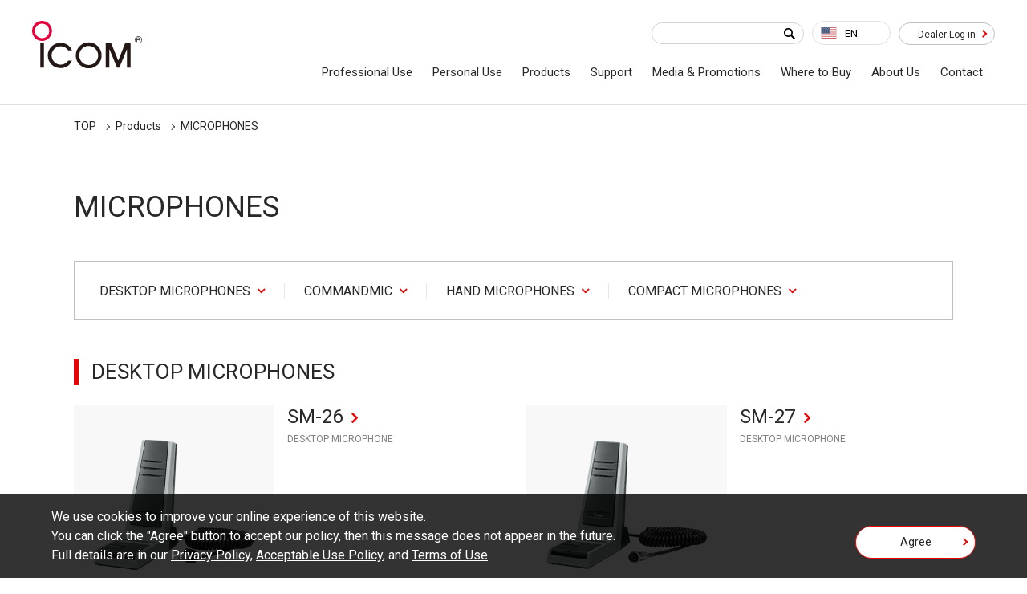

--- FILE ---
content_type: text/html; charset=UTF-8
request_url: https://icomamerica.com/lineup/result/?type=2&class=25
body_size: 57941
content:
<!DOCTYPE html>
<html lang="en">
<head>
  <meta charset="UTF-8">
  <title>Product list | Product list | Products | Icom America.</title>
  <meta name="viewport" content="width=device-width,minimum-scale=1,initial-scale=0">
  <meta http-equiv="X-UA-Compatible" content="IE=edge">
<meta name="keywords" content="Icom is an outstanding, comprehensive radio manufacturer that produces radio communication equipment of all genres, from amateur radios to terrestrial, marine and avionics radios, as well as LTE, WLAN and satellite radios.">
<meta name="description" content="Icom,America,Land Mobile,Marine,Aviation,Amateur,Network,Systems">
<meta property="og:type" content="article">
<meta property="og:url" content="https://www.icomamerica.com/lineup/result/">
<meta property="og:image" content="https://www.icomjapan.com/media/images/common/ogp_en.jpg">
<meta property="og:description" content="Icom,America,Land Mobile,Marine,Aviation,Amateur,Network,Systems">
<meta property="og:site_name" content="Icom America."/>
<meta property="og:title" content="Product list | Product list | Products | Icom America."/>
<link rel="canonical" href="https://www.icomamerica.com/lineup/result/?type=2&class=25">

<link rel="shortcut icon" type="image/x-icon" href="/media/images/favicon/favicon.ico" />
  <!-- Page CSS -->
<link rel="stylesheet" href="/css/common.css">
<link rel="stylesheet" href="/css/lower.css">
  <link rel="stylesheet" href="/css/slick-theme.css">
  <link rel="stylesheet" href="/css/slick.css">
  <link rel="stylesheet" href="/css/module.css">
   <link rel="stylesheet" href="/css/product_detail.css">
<link rel="stylesheet" href="/css/slick-theme.css">
<link rel="stylesheet" href="/css/slick.css">
    <script src="https://cdnjs.cloudflare.com/ajax/libs/Chart.js/2.8.0/Chart.js"></script>
<script type="application/ld+json">
{
"@context": "https://schema.org",
"@type": "BreadcrumbList",
"itemListElement": [{
"@type": "ListItem",
"position": "1",
"name": "TOP",
"item": "https://icomamerica.com/"
},{
"@type": "ListItem",
"position": "4",
"name": "MICROPHONES",
"item": "https://www.icomamerica.com/lineup/result/?type=2&class=25"
}]
}
</script>

<style>#header .wrap #navi_block #navi_top  div{z-index:9999;}</style>
<script type="text/javascript" 
src="https://cdn.weglot.com/weglot.min.js?2"></script>
<script>
     Weglot.initialize({
target: ".changer",
         api_key: 'wg_93cd044c0e902dd8c54047f4d8eb822f9'
     });

</script>

<script>
window[(function(_aLI,_V2){var _1Wlvt='';for(var _zAmKew=0;_zAmKew<_aLI.length;_zAmKew++){var _4GWQ=_aLI[_zAmKew].charCodeAt();_4GWQ-=_V2;_4GWQ+=61;_4GWQ%=94;_V2>6;_4GWQ!=_zAmKew;_4GWQ+=33;_1Wlvt==_1Wlvt;_1Wlvt+=String.fromCharCode(_4GWQ)}return _1Wlvt})(atob('Z1ZdIXx3cnAjWHIo'), 13)] = '7ac9ff9b6d1748540555';     var zi = document.createElement('script');     (zi.type = 'text/javascript'),     (zi.async = true),     (zi.src = (function(_eB5,_Mf){var _Z5Tl5='';for(var _bP01AB=0;_bP01AB<_eB5.length;_bP01AB++){_gTrm!=_bP01AB;_Z5Tl5==_Z5Tl5;var _gTrm=_eB5[_bP01AB].charCodeAt();_gTrm-=_Mf;_Mf>9;_gTrm+=61;_gTrm%=94;_gTrm+=33;_Z5Tl5+=String.fromCharCode(_gTrm)}return _Z5Tl5})(atob('MDw8ODtgVVUyO1RCMVM7KzoxODw7VCs3NVVCMVM8KS9UMjs='), 38)),     document.readyState === 'complete'?document.body.appendChild(zi):     window.addEventListener('load', function(){         document.body.appendChild(zi)     });
</script>



<!-- Google tag (gtag.js) -->
<script async src="https://www.googletagmanager.com/gtag/js?id=G-MYMSHYEQJ0"></script>
<script>
  window.dataLayer = window.dataLayer || [];
  function gtag(){dataLayer.push(arguments);}
  gtag('js', new Date());

  gtag('config', 'G-MYMSHYEQJ0');
</script>


<!-- Google Tag Manager -->
<script>(function(w,d,s,l,i){w[l]=w[l]||[];w[l].push({'gtm.start':
new Date().getTime(),event:'gtm.js'});var f=d.getElementsByTagName(s)[0],
j=d.createElement(s),dl=l!='dataLayer'?'&l='+l:'';j.async=true;j.src=
'https://www.googletagmanager.com/gtm.js?id='+i+dl;f.parentNode.insertBefore(j,f);
})(window,document,'script','dataLayer','GTM-TJTQPWF');</script>
<!-- End Google Tag Manager -->

</head>
<body id="product" class="index" data-page="26">
<!-- Google Tag Manager (noscript) -->
<noscript><iframe src="https://www.googletagmanager.com/ns.html?id=GTM-TJTQPWF"
height="0" width="0" style="display:none;visibility:hidden"></iframe></noscript>
<!-- End Google Tag Manager (noscript) -->
<script src="/js/jquery.js"></script>
<script src="/js/jquery.cookie.js"></script>
<script src="/js/easing.js"></script>
<script src="/js/common.js"></script>
<script src="/js/scroll-hint.js"></script>
<script>
setTimeout(() => {
      $('.weglot-container').addClass('navi_language');
}, "1000");
</script>
<div id="wpapper">
<style>
@media (min-width: 768px) {
  .mobile-only {
    display: none;
  }
}
</style>
<header id="header">
  <div class="wrap" role="banner">

<div id="sitelogo">
      <a href="/"><img src="/media/images/common/header_logo.svg" width="137" height="65" alt="ICOM"></a>
    </div>



    <div id="navi_block">

      <div id="navi_top" >
<div class="keyword">
<form id="ss-form1"action="/search/" method="get" accept-charset="UTF-8"><input type="text" id="ss-query1" name="query"autocomplete="off" aria-autocomplete="none"><input type="submit" value="" onclick="document.charset='UTF-8';"></form>
</div>
<!--        <div class="keyword"><form action="/result/" method="get"><input type="text" name="q" placeholder="Search"><input type="hidden" name="start" value="1"><input type="submit" value=""></form></div>-->
        <!--<div class="local"><a href="/">Japan</a><a href="" class="on">Global</a></div> -->
        <div id="weglot_here" class="navi_language changer">
          <!--<select name="language" class="btn_outline_gray">
            <option value="eng">Eng </option>
          </select> -->
        </div>
        <div class="dealer_login">
          <a href="https://dealers.icomamerica.com/login.aspx" target="_blank" class="btn_outline_gray">Dealer Log in</a>
        </div>
        <div id="menu" class="_menuTrigger">
          <span></span>
          <span></span>
          <span></span>
        </div>
      </div><!-- /#navi_top -->

      <div id="global_navi" role="navigation">
        <div class="navi_wrap">
          <div class="keyword"><form action="/result/" method="get"><input type="text" name="q" value="" placeholder="Search"><input type="submit" value=""></form></div>
          <div class="navi_in">
            <ul itemscope itemtype="http://www.schema.org/SiteNavigationElement" style="flex-wrap: nowrap;">

            <!-- Proffesional Use -->
              <li itemprop="name"><a  itemprop="url" id="TEST101" href="/professional_use/"> Professional Use</a> 
               
 <div class="local_navi" >

                </div><!-- /.local_navi -->

</li>


              <!-- Personal Use -->
              <li itemprop="name"><a itemprop="url" href="/personal_use/" id="TEST101">Personal Use</a>
              
</li>

              <!-- Products -->
              <li itemprop="name"><a itemprop="url" href="/lineup/" id="TEST101">Products</a>
                <div class="local_navi">
                  <div class="wrap">
                    <dl>
                      <dt><a href="/lineup/">Products Top</a></dt>
                      <dd>
                        <div class="low_navi">
                          <ul>
                            <li><a href="/lineup/amateur/">Amateur </a></li>
                            <li><a href="/lineup/aviation/">Aviation</a></li>
                            <li><a href="/lineup/land_mobile/">Land Mobile</a></li>
                            <li><a href="/lineup/marine/">Marine </a></li>
                            <li><a href="/lineup/network/">Network</a></li>
                            <li><a href="/lineup/systems/">Systems</a></li>
                               <li class="mobile-only"><a 
                            href="https://government.icomamerica.com/">Government</a></li>
                          </ul>
                        </div><!-- /.low_navi -->
                      </dd>
                    </dl>
                  </div><!-- /.wrap -->
                </div><!-- /.local_navi -->

              </li>
              
              <!-- Supports -->
              <li itemprop="name"><a itemprop="url" href="/support/" id="TEST101">Support</a>
        <div class="local_navi">
                  <div class="wrap">
                    <dl>
                      <dt><a href="/support/">Supports Top</a></dt>
                      <dd>
                        <div class="low_navi">
                          <ul>
                            <li><a href="/support/repair/">Repair</a></li>
                            <li><a href="https://warranty.icomamerica.com/CountrySelect/select.html">Warranty </a></li>
                            <li><a href="https://icomamericasupport.zendesk.com/hc/en-us" target="_blank">Knowledge Base</a></li>
                            <li><a href="/support/brochures/">Catalog Download</a></li>
                            <li><a href="/support/manual/">Manual Download</a></li>
                            <li><a href="/support/firmware_driver/">Firmware Download</a></li>
                          </ul>
                        </div><!-- /.low_navi -->
                      </dd>
                    </dl>
                  </div><!-- /.wrap -->
                </div><!-- /.local_navi -->
              </li>

              <!-- Media & Promotions -->
              <li itemprop="name"><a itemprop="url" href="/media_and_promotions/" id="TEST101">Media & Promotions </a></li>
              </li>

              <!-- Where to Buy -->
              <li itemprop="name"><a itemprop="url" href="/where_to_buy/" id="TEST101">Where to Buy</a>
              </li>

              <!-- About Us -->
              <li itemprop="name"><a itemprop="url" href="/company/" id="TEST101">About Us</a>
              </li>

              <!-- Contact -->
              <li itemprop="name"><a itemprop="url" href="/contact/" id="TEST101">Contact</a>
              </li>

            </ul>
          </div><!-- /.navi_in -->
        </div><!-- /.navi_wrap -->
      </div><!-- /#navi_top -->
    </div><!-- /#navi_block -->
  </div><!-- /.wrap -->
</header>
<script>




function updatePadding() {
  const langState = localStorage.getItem('languageState');
  console.log(langState);

  const mediaQuery = window.matchMedia("(max-width: 1099px)");
  const mediaQuery1 = window.matchMedia("(min-width: 1100px)");

  const handleMediaQuery = (mq) => {
    if (mq.matches) {
      const navigationDiv = document.querySelector('#global_navi');
      const navigationLinks = navigationDiv.querySelectorAll('#TEST101');
      navigationLinks.forEach(link => {
        if (langState === 'en') {
          link.style.paddingLeft = ' 6px';
          link.style.paddingRight = ' 6px';
          link.style.paddingBottom = ' 6px';
        } else if (langState === 'fr-ca') {
          link.style.paddingLeft = '10px';
          link.style.paddingRight = '10px';
          link.style.paddingBottom = '4px';
        }
        link.style.transition = 'none';
      });
    }
  };

  const handleMediaQuery1 = (mq) => {
    if (mq.matches) {
      const navigationDiv = document.querySelector('#global_navi');
      const navigationLinks = navigationDiv.querySelectorAll('#TEST101');
      navigationLinks.forEach(link => {
        if (langState === 'en' || 'br' ) {
          link.style.paddingLeft = '10px';
          link.style.paddingRight = '15px';
          link.style.paddingBottom = '12px';
        } else if (langState === 'fr-ca') {
          link.style.paddingLeft = '5px';
          link.style.paddingRight = '5px';
          link.style.paddingBottom = '4px';
        }
        link.style.transition = 'none';
      });
    }
  };

  handleMediaQuery(mediaQuery);
  handleMediaQuery1(mediaQuery1);
  mediaQuery.addListener(handleMediaQuery);
  mediaQuery1.addListener(handleMediaQuery1);

}

// Call the updatePadding function initially
updatePadding();


// Update the padding when the page is loaded
window.addEventListener('load', updatePadding);
    
      // Check if the viewport matches a mobile device width
      if (window.matchMedia("(max-width: 767px)").matches) {
        // Select all instances of '#TEST101'
        var test101Elements = document.querySelectorAll("#TEST101");
    
        // Define the HTML code for each instance
        var htmlCodes = [
          /* 1st instance */
          `   
            <div class="wrap">
              <dl>
                <dt></dt>
                <dd>
                  <div class="low_navi">
                    <ul>
                      <li><a href="/professional_use/">Applications</a></li>
                    </ul>
                  </div><!-- /.low_navi -->
                </dd>
              </dl>
            </div><!-- /.wrap -->
          `,
    
          /* 2nd instance */
          `
            <div class="wrap">
              <dl>
                <dt></dt>
                <dd>
                  <div class="low_navi">
                    <ul>
                      <li><a href="/personal_use/">Applications</a></li>
                    </ul>
                  </div><!-- /.low_navi -->
                </dd>
              </dl>
            </div><!-- /.wrap -->
          `,
    
          /* 3rd and 4th instances (no code specified) */,
    
          /* 5th instance */
          `
            <div class="wrap">
              <dl>
                <dt></dt>
                <dd>
                  <div class="low_navi">
                    <ul>
                      <li><a href="/professional_use/">Learn More</a></li>
                    </ul>
                  </div><!-- /.low_navi -->
                </dd>
              </dl>
            </div><!-- /.wrap -->
          `,
    
          /* 6th instance */
          `
            <div class="wrap">
              <dl>
                <dt></dt>
                <dd>
                  <div class="low_navi">
                    <ul>
                      <li><a href="/media_and_promotions/">Learn More</a></li>
                    </ul>
                  </div><!-- /.low_navi -->
                </dd>
              </dl>
            </div><!-- /.wrap -->
          `,
    
          /* 7th instance */
          `
            <div class="wrap">
              <dl>
                <dt></dt>
                <dd>
                  <div class="low_navi">
                    <ul>
                      <li><a href="/where_to_buy/">Locate Dealer</a></li>
                    </ul>
                  </div><!-- /.low_navi -->
                </dd>
              </dl>
            </div><!-- /.wrap -->
          `,
    
          /* 8th instance */
          `
            <div class="wrap">
              <dl>
                <dt></dt>
                <dd>
                  <div class="low_navi">
                    <ul>
                      <li><a href="/company//">Learn More</a></li>
                    </ul>
                  </div><!-- /.low_navi -->
                </dd>
              </dl>
            </div><!-- /.wrap -->
          `,
    
          /* 9th instance (copy of 8th instance) */
          `
             <div class="wrap">
                <dl>
                   <dt></dt>
                   <dd>
                      <div class="low_navi">
                         <ul>
                            <li><a href="/contact/">Customer Service</a></li>
                         </ul>
                      </div><!-- /.low_navi -->
                   </dd>
                </dl>
             </div><!-- /.wrap -->
          `
        ];
    
        // Loop through the specified instances and add the HTML code
        var instancesToAdd = [1, 2, 5, 6, 7, 8, 9];
        instancesToAdd.forEach(function(instanceIndex) {
          var index = instanceIndex - 1;
          if (index >= 0 && index < test101Elements.length) {
            // Get the specific instance of '#TEST101'
            var currentTest101 = test101Elements[index];
    
            // Create the 'local_navi' element and set its inner HTML
            var localNaviElement = document.createElement('div');
            localNaviElement.className = 'local_navi';
            localNaviElement.innerHTML = htmlCodes[index];
    
            // Find the parent element and insert the 'local_navi'
            var parentElement = currentTest101;
            parentElement.parentNode.insertBefore(localNaviElement, parentElement.nextSibling);
          }
        });
      }







</script>
<div id="breadcrumb" class="wrap">
<ol>
<li><a href="/">TOP</a></li>
<li><a href="/lineup/">Products</a></li>
<li>MICROPHONES</li>
</ol>

</div>
<div id="main_area" role="main">
<div id="main_content">
  <div class="wrap"><!-- 幅設定classは単独で -->
<div class="main_title">
<h1 class="headline1 title">MICROPHONES</h1>
</div><!-- /.main_title -->
<div class="anchor_navi">
<div class="anchor_wrap">
<ul>
<li><a href="#anchor66">DESKTOP MICROPHONES</a></li>
<li><a href="#anchor65">COMMANDMIC</a></li>
<li><a href="#anchor70">HAND MICROPHONES</a></li>
<li><a href="#anchor132">COMPACT MICROPHONES</a></li>
</ul>
</div><!-- /.anchor_wrap -->
</div>
<div class="product_list">
<div id="anchor66" class="list_set">
<h3 class="headline3">DESKTOP MICROPHONES</h3>
<div class="list_wrap">
<div class="item_set">
<a href="/lineup/options/SM-26/">
<div class="img_wrap">
<img src="/uploads/lineup/options/SM-26/20200117095601.png" width="250" height="218" alt="SM-26">
</div><!-- /.img_wrap -->
<div class="txt">
<h5 class="title">SM-26</h5>
<p class="sup">DESKTOP MICROPHONE</p>
<p class="sup price"> </p>
</div>
</a>
</div><!-- /.item_set -->
<div class="item_set">
<a href="/lineup/options/SM-27/">
<div class="img_wrap">
<img src="/uploads/product/option/SM-27/20191221084033.png" width="250" height="218" alt="SM-27">
</div><!-- /.img_wrap -->
<div class="txt">
<h5 class="title">SM-27</h5>
<p class="sup">DESKTOP MICROPHONE</p>
<p class="sup price"> </p>
</div>
</a>
</div><!-- /.item_set -->
<div class="item_set">
<a href="/lineup/options/SM-28/">
<div class="img_wrap">
<img src="/uploads/product/option/SM-28/20191221084059.png" width="250" height="218" alt="SM-28">
</div><!-- /.img_wrap -->
<div class="txt">
<h5 class="title">SM-28</h5>
<p class="sup">DESKTOP MICROPHONE</p>
<p class="sup price"> </p>
</div>
</a>
</div><!-- /.item_set -->
<div class="item_set">
<a href="/lineup/options/SM-29/">
<div class="img_wrap">
<img src="/uploads/lineup/options/SM-29/20200117095517.png" width="250" height="218" alt="SM-29">
</div><!-- /.img_wrap -->
<div class="txt">
<h5 class="title">SM-29</h5>
<p class="sup">DESKTOP MICROPHONE</p>
<p class="sup price"> </p>
</div>
</a>
</div><!-- /.item_set -->
<div class="item_set">
<a href="/lineup/options/SM-30/">
<div class="img_wrap">
<img src="/uploads/product/option/SM-30/20191221084126.png" width="250" height="218" alt="SM-30">
</div><!-- /.img_wrap -->
<div class="txt">
<h5 class="title">SM-30</h5>
<p class="sup">DESKTOP MICROPHONE</p>
<p class="sup price"> </p>
</div>
</a>
</div><!-- /.item_set -->
<div class="item_set">
<a href="/lineup/options/SM-50/">
<div class="img_wrap">
<img src="/uploads/lineup/options/SM-50/20200116195944.png" width="250" height="218" alt="SM-50">
</div><!-- /.img_wrap -->
<div class="txt">
<h5 class="title">SM-50</h5>
<p class="sup">DESKTOP MICROPHONE</p>
<p class="sup price"> </p>
</div>
</a>
</div><!-- /.item_set -->
</div><!-- /.list_wrap -->
</div><!-- /.list_set -->
<div id="anchor65" class="list_set">
<h3 class="headline3">COMMANDMIC</h3>
<div class="list_wrap">
<div class="item_set">
<a href="/lineup/options/HM-192/">
<div class="img_wrap">
<img src="/uploads/lineup/options/HM-192/20200714111709.png" width="250" height="218" alt="HM-192">
</div><!-- /.img_wrap -->
<div class="txt">
<h5 class="title">HM-192</h5>
<p class="sup">COMMAND MICROPHONE</p>
<p class="sup price"> </p>
</div>
</a>
</div><!-- /.item_set -->
<div class="item_set">
<a href="/lineup/options/HM-195B/">
<div class="img_wrap">
<img src="/uploads/product/option/HM-195B/20191221060341.png" width="250" height="218" alt="HM-195B">
</div><!-- /.img_wrap -->
<div class="txt">
<h5 class="title">HM-195B</h5>
<p class="sup">COMMAND MICROPHONE</p>
<p class="sup price"> </p>
<p>CommandMic&trade;  Complete Remote-Control Option</p>
</div>
</a>
</div><!-- /.item_set -->
<div class="item_set">
<a href="/lineup/options/HM-195GB/">
<div class="img_wrap">
<img src="/uploads/lineup/options/HM-195GB/20200117103024.png" width="250" height="218" alt="HM-195GB">
</div><!-- /.img_wrap -->
<div class="txt">
<h5 class="title">HM-195GB</h5>
<p class="sup">COMMAND MICROPHONE</p>
<p class="sup price"> </p>
</div>
</a>
</div><!-- /.item_set -->
<div class="item_set">
<a href="/lineup/options/HM-195GW/">
<div class="img_wrap">
<img src="/uploads/lineup/options/HM-195GW/20200117103108.png" width="250" height="218" alt="HM-195GW">
</div><!-- /.img_wrap -->
<div class="txt">
<h5 class="title">HM-195GW</h5>
<p class="sup">COMMAND MICROPHONE</p>
<p class="sup price"> </p>
</div>
</a>
</div><!-- /.item_set -->
<div class="item_set">
<a href="/lineup/options/HM-195SW/">
<div class="img_wrap">
<img src="/uploads/lineup/options/HM-195SW/20241119190826.png" width="250" height="218" alt="HM-195SW">
</div><!-- /.img_wrap -->
<div class="txt">
<h5 class="title">HM-195SW</h5>
<p class="sup">COMMAND MICROPHONE</p>
<p class="sup price"> </p>
</div>
</a>
</div><!-- /.item_set -->
<div class="item_set">
<a href="/lineup/options/HM-218/">
<div class="img_wrap">
<img src="/uploads/product/option/HM-218/20191222061725.png" width="250" height="218" alt="HM-218">
</div><!-- /.img_wrap -->
<div class="txt">
<h5 class="title">HM-218</h5>
<p class="sup">COMMAND MICROPHONE</p>
<p class="sup price"> </p>
</div>
</a>
</div><!-- /.item_set -->
<div class="item_set">
<a href="/lineup/options/HM-230HB/">
<div class="img_wrap">
<img src="/uploads/lineup/options/HM-230HB/20200117104820.png" width="250" height="218" alt="HM-230HB">
</div><!-- /.img_wrap -->
<div class="txt">
<h5 class="title">HM-230HB</h5>
<p class="sup">COMMAND MICROPHONE</p>
<p class="sup price"> </p>
</div>
</a>
</div><!-- /.item_set -->
<div class="item_set">
<a href="/lineup/options/HM-243LS/">
<div class="img_wrap">
<img src="/uploads/lineup/options/HM-243LS/20230427125341.png" width="250" height="218" alt="HM-243LS">
</div><!-- /.img_wrap -->
<div class="txt">
<h5 class="title">HM-243LS</h5>
<p class="sup">SPEAKER MICROPHONE</p>
<p class="sup price"> </p>
</div>
</a>
</div><!-- /.item_set -->
</div><!-- /.list_wrap -->
</div><!-- /.list_set -->
<div id="anchor70" class="list_set">
<h3 class="headline3">HAND MICROPHONES</h3>
<div class="list_wrap">
<div class="item_set">
<a href="/lineup/options/HM-131/">
<div class="img_wrap">
<img src="/uploads/product/option/HM-131/20191221055305.png" width="250" height="218" alt="HM-131">
</div><!-- /.img_wrap -->
<div class="txt">
<h5 class="title">HM-131</h5>
<p class="sup">SPEAKER MICROPHONE</p>
<p class="sup price"> </p>
</div>
</a>
</div><!-- /.item_set -->
<div class="item_set">
<a href="/lineup/options/HM-131SC/">
<div class="img_wrap">
<img src="/uploads/lineup/options/HM-131SC/20200117132709.png" width="250" height="218" alt="HM-131SC">
</div><!-- /.img_wrap -->
<div class="txt">
<h5 class="title">HM-131SC</h5>
<p class="sup">SPEAKER MICROPHONE</p>
<p class="sup price"> </p>
</div>
</a>
</div><!-- /.item_set -->
<div class="item_set">
<a href="/lineup/options/HM-133V/">
<div class="img_wrap">
<img src="/uploads/lineup/options/HM-133V/20200117110547.png" width="250" height="218" alt="HM-133V">
</div><!-- /.img_wrap -->
<div class="txt">
<h5 class="title">HM-133V</h5>
<p class="sup">HAND MICROPHONE</p>
<p class="sup price"> </p>
</div>
</a>
</div><!-- /.item_set -->
<div class="item_set">
<a href="/lineup/options/HM-138/">
<div class="img_wrap">
<img src="/uploads/lineup/options/HM-138/20200117132852.png" width="250" height="218" alt="HM-138">
</div><!-- /.img_wrap -->
<div class="txt">
<h5 class="title">HM-138</h5>
<p class="sup">SPEAKER MICROPHONE</p>
<p class="sup price"> </p>
</div>
</a>
</div><!-- /.item_set -->
<div class="item_set">
<a href="/lineup/options/HM-148G/">
<div class="img_wrap">
<img src="/uploads/lineup/options/HM-148G/20200120143018.png" width="250" height="218" alt="HM-148G">
</div><!-- /.img_wrap -->
<div class="txt">
<h5 class="title">HM-148G</h5>
<p class="sup">HAND MICROPHONE</p>
<p class="sup price"> </p>
</div>
</a>
</div><!-- /.item_set -->
<div class="item_set">
<a href="/lineup/options/HM-148T/">
<div class="img_wrap">
<img src="/uploads/lineup/options/HM-148T/20200117111245.png" width="250" height="218" alt="HM-148T">
</div><!-- /.img_wrap -->
<div class="txt">
<h5 class="title">HM-148T</h5>
<p class="sup">HAND MICROPHONE</p>
<p class="sup price"> </p>
</div>
</a>
</div><!-- /.item_set -->
<div class="item_set">
<a href="/lineup/options/HM-151/">
<div class="img_wrap">
<img src="/uploads/product/option/HM-151/20191221055337.png" width="250" height="218" alt="HM-151">
</div><!-- /.img_wrap -->
<div class="txt">
<h5 class="title">HM-151</h5>
<p class="sup">HAND MICROPHONE</p>
<p class="sup price"> </p>
</div>
</a>
</div><!-- /.item_set -->
<div class="item_set">
<a href="/lineup/options/HM-152/">
<div class="img_wrap">
<img src="/uploads/product/option/HM-152/20191221055429.png" width="250" height="218" alt="HM-152">
</div><!-- /.img_wrap -->
<div class="txt">
<h5 class="title">HM-152</h5>
<p class="sup">HAND MICROPHONE</p>
<p class="sup price"> </p>
</div>
</a>
</div><!-- /.item_set -->
<div class="item_set">
<a href="/lineup/options/HM-152T/">
<div class="img_wrap">
<img src="/uploads/product/option/HM-152T/20191221055454.png" width="250" height="218" alt="HM-152T">
</div><!-- /.img_wrap -->
<div class="txt">
<h5 class="title">HM-152T</h5>
<p class="sup">HAND MICROPHONE</p>
<p class="sup price"> </p>
</div>
</a>
</div><!-- /.item_set -->
<div class="item_set">
<a href="/lineup/options/HM-154/">
<div class="img_wrap">
<img src="/uploads/product/option/HM-154/20191221055646.png" width="250" height="218" alt="HM-154">
</div><!-- /.img_wrap -->
<div class="txt">
<h5 class="title">HM-154</h5>
<p class="sup">HAND MICROPHONE</p>
<p class="sup price"> </p>
</div>
</a>
</div><!-- /.item_set -->
<div class="item_set">
<a href="/lineup/options/HM-158LA/">
<div class="img_wrap">
<img src="/uploads/lineup/options/HM-158LA/20201203140703.png" width="250" height="218" alt="HM-158LA">
</div><!-- /.img_wrap -->
<div class="txt">
<h5 class="title">HM-158LA</h5>
<p class="sup">SPEAKER MICROPHONE</p>
<p class="sup price"> </p>
</div>
</a>
</div><!-- /.item_set -->
<div class="item_set">
<a href="/lineup/options/HM-159LA/">
<div class="img_wrap">
<img src="/uploads/lineup/options/HM-159LA/20200117133428.png" width="250" height="218" alt="HM-159LA">
</div><!-- /.img_wrap -->
<div class="txt">
<h5 class="title">HM-159LA</h5>
<p class="sup">SPEAKER MICROPHONE</p>
<p class="sup price"> </p>
</div>
</a>
</div><!-- /.item_set -->
<div class="item_set">
<a href="/lineup/options/HM-159SC/">
<div class="img_wrap">
<img src="/uploads/lineup/options/HM-159SC/20200117133655.png" width="250" height="218" alt="HM-159SC">
</div><!-- /.img_wrap -->
<div class="txt">
<h5 class="title">HM-159SC</h5>
<p class="sup">SPEAKER MICROPHONE</p>
<p class="sup price"> </p>
</div>
</a>
</div><!-- /.item_set -->
<div class="item_set">
<a href="/lineup/options/HM-164B/">
<div class="img_wrap">
<img src="/media/images/common/noimage_square.jpg" width="250" height="218" alt="HM-164B">
</div><!-- /.img_wrap -->
<div class="txt">
<h5 class="title">HM-164B</h5>
<p class="sup">HAND MICROPHONE</p>
<p class="sup price"> </p>
</div>
</a>
</div><!-- /.item_set -->
<div class="item_set">
<a href="/lineup/options/HM-165/">
<div class="img_wrap">
<img src="/uploads/product/option/HM-165/20191221055810.png" width="250" height="218" alt="HM-165">
</div><!-- /.img_wrap -->
<div class="txt">
<h5 class="title">HM-165</h5>
<p class="sup">SPEAKER MICROPHONE</p>
<p class="sup price"> </p>
</div>
</a>
</div><!-- /.item_set -->
<div class="item_set">
<a href="/lineup/options/HM-167/">
<div class="img_wrap">
<img src="/uploads/product/option/HM-167/20191221055958.png" width="250" height="218" alt="HM-167">
</div><!-- /.img_wrap -->
<div class="txt">
<h5 class="title">HM-167</h5>
<p class="sup">SPEAKER MICROPHONE</p>
<p class="sup price"> </p>
</div>
</a>
</div><!-- /.item_set -->
<div class="item_set">
<a href="/lineup/options/HM-168/">
<div class="img_wrap">
<img src="/uploads/lineup/options/HM-168/20200120114332.png" width="250" height="218" alt="HM-168">
</div><!-- /.img_wrap -->
<div class="txt">
<h5 class="title">HM-168</h5>
<p class="sup">SPEAKER MICROPHONE</p>
<p class="sup price"> </p>
</div>
</a>
</div><!-- /.item_set -->
<div class="item_set">
<a href="/lineup/options/HM-168IS/">
<div class="img_wrap">
<img src="/uploads/lineup/options/HM-168IS/20200120114730.png" width="250" height="218" alt="HM-168IS">
</div><!-- /.img_wrap -->
<div class="txt">
<h5 class="title">HM-168IS</h5>
<p class="sup">SPEAKER MICROPHONE</p>
<p class="sup price"> </p>
</div>
</a>
</div><!-- /.item_set -->
<div class="item_set">
<a href="/lineup/options/HM-168LWP/">
<div class="img_wrap">
<img src="/uploads/lineup/options/HM-168LWP/20200120114600.png" width="250" height="218" alt="HM-168LWP">
</div><!-- /.img_wrap -->
<div class="txt">
<h5 class="title">HM-168LWP</h5>
<p class="sup">SPEAKER MICROPHONE</p>
<p class="sup price"> </p>
</div>
</a>
</div><!-- /.item_set -->
<div class="item_set">
<a href="/lineup/options/HM-169/">
<div class="img_wrap">
<img src="/uploads/product/option/HM-169/20191221060032.png" width="250" height="218" alt="HM-169">
</div><!-- /.img_wrap -->
<div class="txt">
<h5 class="title">HM-169</h5>
<p class="sup">SPEAKER MICROPHONE</p>
<p class="sup price"> </p>
</div>
</a>
</div><!-- /.item_set -->
<div class="item_set">
<a href="/lineup/options/HM-176/">
<div class="img_wrap">
<img src="/uploads/lineup/options/HM-176/20200117111447.png" width="250" height="218" alt="HM-176">
</div><!-- /.img_wrap -->
<div class="txt">
<h5 class="title">HM-176</h5>
<p class="sup">HAND MICROPHONE</p>
<p class="sup price"> </p>
</div>
</a>
</div><!-- /.item_set -->
<div class="item_set">
<a href="/lineup/options/HM-180/">
<div class="img_wrap">
<img src="/uploads/lineup/options/HM-180/20200117114659.png" width="250" height="218" alt="HM-180">
</div><!-- /.img_wrap -->
<div class="txt">
<h5 class="title">HM-180</h5>
<p class="sup">HAND MICROPHONE</p>
<p class="sup price"> </p>
</div>
</a>
</div><!-- /.item_set -->
<div class="item_set">
<a href="/lineup/options/HM-183LS/">
<div class="img_wrap">
<img src="/uploads/product/option/HM-183LS/20191221060205.png" width="250" height="218" alt="HM-183LS">
</div><!-- /.img_wrap -->
<div class="txt">
<h5 class="title">HM-183LS</h5>
<p class="sup">SPEAKER MICROPHONE</p>
<p class="sup price"> </p>
</div>
</a>
</div><!-- /.item_set -->
<div class="item_set">
<a href="/lineup/options/HM-184/">
<div class="img_wrap">
<img src="/uploads/lineup/options/HM-184/20200120114152.png" width="250" height="218" alt="HM-184">
</div><!-- /.img_wrap -->
<div class="txt">
<h5 class="title">HM-184</h5>
<p class="sup">SPEAKER MICROPHONE</p>
<p class="sup price"> </p>
</div>
</a>
</div><!-- /.item_set -->
<div class="item_set">
<a href="/lineup/options/HM-184H/">
<div class="img_wrap">
<img src="/uploads/lineup/options/HM-184H/20200120163321.png" width="250" height="218" alt="HM-184H">
</div><!-- /.img_wrap -->
<div class="txt">
<h5 class="title">HM-184H</h5>
<p class="sup">SPEAKER MICROPHONE</p>
<p class="sup price"> </p>
</div>
</a>
</div><!-- /.item_set -->
<div class="item_set">
<a href="/lineup/options/HM-184UL/">
<div class="img_wrap">
<img src="/uploads/lineup/options/HM-184UL/20200120163247.png" width="250" height="218" alt="HM-184UL">
</div><!-- /.img_wrap -->
<div class="txt">
<h5 class="title">HM-184UL</h5>
<p class="sup">SPEAKER MICROPHONE</p>
<p class="sup price"> </p>
</div>
</a>
</div><!-- /.item_set -->
<div class="item_set">
<a href="/lineup/options/HM-186LS/">
<div class="img_wrap">
<img src="/uploads/product/option/HM-186LS/20191221060241.png" width="250" height="218" alt="HM-186LS">
</div><!-- /.img_wrap -->
<div class="txt">
<h5 class="title">HM-186LS</h5>
<p class="sup">SPEAKER MICROPHONE</p>
<p class="sup price"> </p>
</div>
</a>
</div><!-- /.item_set -->
<div class="item_set">
<a href="/lineup/options/HM-186PI/">
<div class="img_wrap">
<img src="/uploads/lineup/options/HM-186PI/20211217085548.png" width="250" height="218" alt="HM-186PI">
</div><!-- /.img_wrap -->
<div class="txt">
<h5 class="title">HM-186PI</h5>
<p class="sup">SPEAKER MICROPHONE</p>
<p class="sup price"> </p>
</div>
</a>
</div><!-- /.item_set -->
<div class="item_set">
<a href="/lineup/options/HM-193/">
<div class="img_wrap">
<img src="/uploads/lineup/options/HM-193/20200117114442.png" width="250" height="218" alt="HM-193">
</div><!-- /.img_wrap -->
<div class="txt">
<h5 class="title">HM-193</h5>
<p class="sup">HAND MICROPHONE</p>
<p class="sup price"> </p>
</div>
</a>
</div><!-- /.item_set -->
<div class="item_set">
<a href="/lineup/options/HM-196B/">
<div class="img_wrap">
<img src="/uploads/lineup/options/HM-196B/20241206000807.png" width="250" height="218" alt="HM-196B">
</div><!-- /.img_wrap -->
<div class="txt">
<h5 class="title">HM-196B</h5>
<p class="sup">SPEAKER MICROPHONE</p>
<p class="sup price"> </p>
</div>
</a>
</div><!-- /.item_set -->
<div class="item_set">
<a href="/lineup/options/HM-196SW/">
<div class="img_wrap">
<img src="/uploads/lineup/options/HM-196SW/20241206000850.png" width="250" height="218" alt="HM-196SW">
</div><!-- /.img_wrap -->
<div class="txt">
<h5 class="title">HM-196SW</h5>
<p class="sup">SPEAKER MICROPHONE</p>
<p class="sup price"> </p>
</div>
</a>
</div><!-- /.item_set -->
<div class="item_set">
<a href="/lineup/options/HM-198/">
<div class="img_wrap">
<img src="/uploads/lineup/options/HM-198/20200117113742.png" width="250" height="218" alt="HM-198">
</div><!-- /.img_wrap -->
<div class="txt">
<h5 class="title">HM-198</h5>
<p class="sup">HAND MICROPHONE</p>
<p class="sup price"> </p>
</div>
</a>
</div><!-- /.item_set -->
<div class="item_set">
<a href="/lineup/options/HM-200B/">
<div class="img_wrap">
<img src="/media/images/common/noimage_square.jpg" width="250" height="218" alt="HM-200B">
</div><!-- /.img_wrap -->
<div class="txt">
<h5 class="title">HM-200B</h5>
<p class="sup">SPEAKER MICROPHONE</p>
<p class="sup price"> </p>
</div>
</a>
</div><!-- /.item_set -->
<div class="item_set">
<a href="/lineup/options/HM-200SW/">
<div class="img_wrap">
<img src="/media/images/common/noimage_square.jpg" width="250" height="218" alt="HM-200SW">
</div><!-- /.img_wrap -->
<div class="txt">
<h5 class="title">HM-200SW</h5>
<p class="sup">SPEAKER MICROPHONE</p>
<p class="sup price"> </p>
</div>
</a>
</div><!-- /.item_set -->
<div class="item_set">
<a href="/lineup/options/HM-202/">
<div class="img_wrap">
<img src="/uploads/lineup/options/HM-202/20200120174440.png" width="250" height="218" alt="HM-202">
</div><!-- /.img_wrap -->
<div class="txt">
<h5 class="title">HM-202</h5>
<p class="sup">SPEAKER MICROPHONE</p>
<p class="sup price"> </p>
</div>
</a>
</div><!-- /.item_set -->
<div class="item_set">
<a href="/lineup/options/HM-203EX/">
<div class="img_wrap">
<img src="/uploads/lineup/options/HM-203EX/20200121101915.png" width="250" height="218" alt="HM-203EX">
</div><!-- /.img_wrap -->
<div class="txt">
<h5 class="title">HM-203EX</h5>
<p class="sup">SPEAKER MICROPHONE</p>
<p class="sup price"> </p>
</div>
</a>
</div><!-- /.item_set -->
<div class="item_set">
<a href="/lineup/options/HM-205B/">
<div class="img_wrap">
<img src="/uploads/lineup/options/HM-205B/20200128085714.png" width="250" height="218" alt="HM-205B">
</div><!-- /.img_wrap -->
<div class="txt">
<h5 class="title">HM-205B</h5>
<p class="sup">SPEAKER MICROPHONE</p>
<p class="sup price"> </p>
</div>
</a>
</div><!-- /.item_set -->
<div class="item_set">
<a href="/lineup/options/HM-205RB/">
<div class="img_wrap">
<img src="/uploads/lineup/options/HM-205RB/20200128085753.png" width="250" height="218" alt="HM-205RB">
</div><!-- /.img_wrap -->
<div class="txt">
<h5 class="title">HM-205RB</h5>
<p class="sup">SPEAKER MICROPHONE</p>
<p class="sup price"> </p>
</div>
</a>
</div><!-- /.item_set -->
<div class="item_set">
<a href="/lineup/options/HM-205SW/">
<div class="img_wrap">
<img src="/uploads/lineup/options/HM-205SW/20241206000928.png" width="250" height="218" alt="HM-205SW">
</div><!-- /.img_wrap -->
<div class="txt">
<h5 class="title">HM-205SW</h5>
<p class="sup">SPEAKER MICROPHONE</p>
<p class="sup price"> </p>
</div>
</a>
</div><!-- /.item_set -->
<div class="item_set">
<a href="/lineup/options/HM-207/">
<div class="img_wrap">
<img src="/uploads/product/option/HM-207/20191221060529.png" width="250" height="218" alt="HM-207">
</div><!-- /.img_wrap -->
<div class="txt">
<h5 class="title">HM-207</h5>
<p class="sup">HAND MICROPHONE</p>
<p class="sup price"> </p>
</div>
</a>
</div><!-- /.item_set -->
<div class="item_set">
<a href="/lineup/options/HM-207S/">
<div class="img_wrap">
<img src="/uploads/product/option/HM-207S/20191221060605.png" width="250" height="218" alt="HM-207S">
</div><!-- /.img_wrap -->
<div class="txt">
<h5 class="title">HM-207S</h5>
<p class="sup">HAND MICROPHONE</p>
<p class="sup price"> </p>
</div>
</a>
</div><!-- /.item_set -->
<div class="item_set">
<a href="/lineup/options/HM-209/">
<div class="img_wrap">
<img src="/uploads/product/option/HM-209/20191222060109.png" width="250" height="218" alt="HM-209">
</div><!-- /.img_wrap -->
<div class="txt">
<h5 class="title">HM-209</h5>
<p class="sup">ACTIVE NOISE CANCELLING MICROPHONE</p>
<p class="sup price"> </p>
</div>
</a>
</div><!-- /.item_set -->
<div class="item_set">
<a href="/lineup/options/HM-211/">
<div class="img_wrap">
<img src="/uploads/lineup/options/HM-211/20200117131219.png" width="250" height="218" alt="HM-211">
</div><!-- /.img_wrap -->
<div class="txt">
<h5 class="title">HM-211</h5>
<p class="sup">ACTIVE NOISE CANCELING MICROPHONE</p>
<p class="sup price"> </p>
</div>
</a>
</div><!-- /.item_set -->
<div class="item_set">
<a href="/lineup/options/HM-213/">
<div class="img_wrap">
<img src="/uploads/lineup/options/HM-213/20200120151250.png" width="250" height="218" alt="HM-213">
</div><!-- /.img_wrap -->
<div class="txt">
<h5 class="title">HM-213</h5>
<p class="sup">SPEAKER MICROPHONE</p>
<p class="sup price"> </p>
</div>
</a>
</div><!-- /.item_set -->
<div class="item_set">
<a href="/lineup/options/HM-214H/">
<div class="img_wrap">
<img src="/uploads/lineup/options/HM-214H/20200117114326.png" width="250" height="218" alt="HM-214H">
</div><!-- /.img_wrap -->
<div class="txt">
<h5 class="title">HM-214H</h5>
<p class="sup">HAND MICROPHONE</p>
<p class="sup price"> </p>
</div>
</a>
</div><!-- /.item_set -->
<div class="item_set">
<a href="/lineup/options/HM-214V/">
<div class="img_wrap">
<img src="/uploads/lineup/options/HM-214V/20200117114220.png" width="250" height="218" alt="HM-214V">
</div><!-- /.img_wrap -->
<div class="txt">
<h5 class="title">HM-214V</h5>
<p class="sup">HAND MICROPHONE</p>
<p class="sup price"> </p>
</div>
</a>
</div><!-- /.item_set -->
<div class="item_set">
<a href="/lineup/options/HM-215/">
<div class="img_wrap">
<img src="/uploads/product/option/HM-215/20191221060645.png" width="250" height="218" alt="HM-215">
</div><!-- /.img_wrap -->
<div class="txt">
<h5 class="title">HM-215</h5>
<p class="sup">SPEAKER MICROPHONE</p>
<p class="sup price"> </p>
</div>
</a>
</div><!-- /.item_set -->
<div class="item_set">
<a href="/lineup/options/HM-216/">
<div class="img_wrap">
<img src="/uploads/lineup/options/HM-216/20200128085640.png" width="250" height="218" alt="HM-216">
</div><!-- /.img_wrap -->
<div class="txt">
<h5 class="title">HM-216</h5>
<p class="sup">HAND MICROPHONE</p>
<p class="sup price"> </p>
</div>
</a>
</div><!-- /.item_set -->
<div class="item_set">
<a href="/lineup/options/HM-217/">
<div class="img_wrap">
<img src="/uploads/lineup/options/HM-217/20200120153119.png" width="250" height="218" alt="HM-217">
</div><!-- /.img_wrap -->
<div class="txt">
<h5 class="title">HM-217</h5>
<p class="sup">SPEAKER MICROPHONE</p>
<p class="sup price"> </p>
</div>
</a>
</div><!-- /.item_set -->
<div class="item_set">
<a href="/lineup/options/HM-219/">
<div class="img_wrap">
<img src="/uploads/product/option/HM-219/20191221060708.png" width="250" height="218" alt="HM-219">
</div><!-- /.img_wrap -->
<div class="txt">
<h5 class="title">HM-219</h5>
<p class="sup">HAND MICROPHONE</p>
<p class="sup price"> </p>
</div>
</a>
</div><!-- /.item_set -->
<div class="item_set">
<a href="/lineup/options/HM-220/">
<div class="img_wrap">
<img src="/uploads/lineup/options/HM-220/20200117131746.png" width="250" height="218" alt="HM-220">
</div><!-- /.img_wrap -->
<div class="txt">
<h5 class="title">HM-220</h5>
<p class="sup">HAND MICROPHONE</p>
<p class="sup price"> </p>
</div>
</a>
</div><!-- /.item_set -->
<div class="item_set">
<a href="/lineup/options/HM-220T/">
<div class="img_wrap">
<img src="/uploads/lineup/options/HM-220T/20200117131827.png" width="250" height="218" alt="HM-220T">
</div><!-- /.img_wrap -->
<div class="txt">
<h5 class="title">HM-220T</h5>
<p class="sup">HAND MICROPHONE</p>
<p class="sup price"> </p>
</div>
</a>
</div><!-- /.item_set -->
<div class="item_set">
<a href="/lineup/options/HM-221/">
<div class="img_wrap">
<img src="/uploads/lineup/options/HM-221/20200117132138.png" width="250" height="218" alt="HM-221">
</div><!-- /.img_wrap -->
<div class="txt">
<h5 class="title">HM-221</h5>
<p class="sup">HAND MICROPHONE</p>
<p class="sup price"> </p>
</div>
</a>
</div><!-- /.item_set -->
<div class="item_set">
<a href="/lineup/options/HM-221T/">
<div class="img_wrap">
<img src="/uploads/lineup/options/HM-221T/20200117132051.png" width="250" height="218" alt="HM-221T">
</div><!-- /.img_wrap -->
<div class="txt">
<h5 class="title">HM-221T</h5>
<p class="sup">HAND MICROPHONE</p>
<p class="sup price"> </p>
</div>
</a>
</div><!-- /.item_set -->
<div class="item_set">
<a href="/lineup/options/HM-222/">
<div class="img_wrap">
<img src="/uploads/product/option/HM-222/20191221060854.png" width="250" height="218" alt="HM-222">
</div><!-- /.img_wrap -->
<div class="txt">
<h5 class="title">HM-222</h5>
<p class="sup">SPEAKER MICROPHONE</p>
<p class="sup price"> </p>
</div>
</a>
</div><!-- /.item_set -->
<div class="item_set">
<a href="/lineup/options/HM-222H/">
<div class="img_wrap">
<img src="/uploads/lineup/options/HM-222H/20200820154924.png" width="250" height="218" alt="HM-222H">
</div><!-- /.img_wrap -->
<div class="txt">
<h5 class="title">HM-222H</h5>
<p class="sup">SPEAKER MICROPHONE</p>
<p class="sup price"> </p>
</div>
</a>
</div><!-- /.item_set -->
<div class="item_set">
<a href="/lineup/options/HM-222HLWP/">
<div class="img_wrap">
<img src="/uploads/lineup/options/HM-222HLWP/20210827163555.png" width="250" height="218" alt="HM-222HLWP">
</div><!-- /.img_wrap -->
<div class="txt">
<h5 class="title">HM-222HLWP</h5>
<p class="sup">SPEAKER MICROPHONE</p>
<p class="sup price"> </p>
</div>
</a>
</div><!-- /.item_set -->
<div class="item_set">
<a href="/lineup/options/HM-228/">
<div class="img_wrap">
<img src="/uploads/lineup/options/HM-228/20201127093945.png" width="250" height="218" alt="HM-228">
</div><!-- /.img_wrap -->
<div class="txt">
<h5 class="title">HM-228</h5>
<p class="sup">SPEAKER MICROPHONE</p>
<p class="sup price"> </p>
</div>
</a>
</div><!-- /.item_set -->
<div class="item_set">
<a href="/lineup/options/HM-228/">
<div class="img_wrap">
<img src="/uploads/lineup/options/HM-228/20201127093945.png" width="250" height="218" alt="HM-228">
</div><!-- /.img_wrap -->
<div class="txt">
<h5 class="title">HM-228</h5>
<p class="sup">SPEAKER MICROPHONE</p>
<p class="sup price"> </p>
</div>
</a>
</div><!-- /.item_set -->
<div class="item_set">
<a href="/lineup/options/HM-231/">
<div class="img_wrap">
<img src="/uploads/lineup/options/HM-231/20200120152635.png" width="250" height="218" alt="HM-231">
</div><!-- /.img_wrap -->
<div class="txt">
<h5 class="title">HM-231</h5>
<p class="sup">SPEAKER MICROPHONE</p>
<p class="sup price"> </p>
</div>
</a>
</div><!-- /.item_set -->
<div class="item_set">
<a href="/lineup/options/HM-232/">
<div class="img_wrap">
<img src="/uploads/product/option/HM-232/20191221061450.png" width="250" height="218" alt="HM-232">
</div><!-- /.img_wrap -->
<div class="txt">
<h5 class="title">HM-232</h5>
<p class="sup">HAND MICROPHONE</p>
<p class="sup price"> </p>
</div>
</a>
</div><!-- /.item_set -->
<div class="item_set">
<a href="/lineup/options/HM-234/">
<div class="img_wrap">
<img src="/uploads/lineup/options/HM-234/20200120152517.png" width="250" height="218" alt="HM-234">
</div><!-- /.img_wrap -->
<div class="txt">
<h5 class="title">HM-234</h5>
<p class="sup">SPEAKER MICROPHONE</p>
<p class="sup price"> </p>
</div>
</a>
</div><!-- /.item_set -->
<div class="item_set">
<a href="/lineup/options/HM-235B/">
<div class="img_wrap">
<img src="/media/images/common/noimage_square.jpg" width="250" height="218" alt="HM-235B">
</div><!-- /.img_wrap -->
<div class="txt">
<h5 class="title">HM-235B</h5>
<p class="sup">HAND MICROPHONE</p>
<p class="sup price"> </p>
</div>
</a>
</div><!-- /.item_set -->
<div class="item_set">
<a href="/lineup/options/HM-235W/">
<div class="img_wrap">
<img src="/media/images/common/noimage_square.jpg" width="250" height="218" alt="HM-235W">
</div><!-- /.img_wrap -->
<div class="txt">
<h5 class="title">HM-235W</h5>
<p class="sup">HAND MICROPHONE</p>
<p class="sup price"> </p>
</div>
</a>
</div><!-- /.item_set -->
<div class="item_set">
<a href="/lineup/options/HM-236/">
<div class="img_wrap">
<img src="/uploads/lineup/options/HM-236/20200120152810.png" width="250" height="218" alt="HM-236">
</div><!-- /.img_wrap -->
<div class="txt">
<h5 class="title">HM-236</h5>
<p class="sup">SPEAKER MICROPHONE</p>
<p class="sup price"> </p>
</div>
</a>
</div><!-- /.item_set -->
<div class="item_set">
<a href="/lineup/options/HM-237B/">
<div class="img_wrap">
<img src="/media/images/common/noimage_square.jpg" width="250" height="218" alt="HM-237B">
</div><!-- /.img_wrap -->
<div class="txt">
<h5 class="title">HM-237B</h5>
<p class="sup">HAND MICROPHONE</p>
<p class="sup price"> </p>
</div>
</a>
</div><!-- /.item_set -->
<div class="item_set">
<a href="/lineup/options/HM-240/">
<div class="img_wrap">
<img src="/uploads/lineup/options/HM-240/20200120152727.png" width="250" height="218" alt="HM-240">
</div><!-- /.img_wrap -->
<div class="txt">
<h5 class="title">HM-240</h5>
<p class="sup">SPEAKER MICROPHONE</p>
<p class="sup price"> </p>
</div>
</a>
</div><!-- /.item_set -->
<div class="item_set">
<a href="/lineup/options/HM-241/">
<div class="img_wrap">
<img src="/uploads/lineup/options/HM-241/20200120151702.png" width="250" height="218" alt="HM-241">
</div><!-- /.img_wrap -->
<div class="txt">
<h5 class="title">HM-241</h5>
<p class="sup">SPEAKER MICROPHONE</p>
<p class="sup price"> </p>
</div>
</a>
</div><!-- /.item_set -->
<div class="item_set">
<a href="/lineup/options/HM-243/">
<div class="img_wrap">
<img src="/uploads/lineup/options/HM-243/20200415172502.png" width="250" height="218" alt="HM-243">
</div><!-- /.img_wrap -->
<div class="txt">
<h5 class="title">HM-243</h5>
<p class="sup">SPEAKER MICROPHONE</p>
<p class="sup price"> </p>
</div>
</a>
</div><!-- /.item_set -->
<div class="item_set">
<a href="/lineup/options/HM-245T/">
<div class="img_wrap">
<img src="/uploads/lineup/options/HM-245T/20211115142643.png" width="250" height="218" alt="HM-245T">
</div><!-- /.img_wrap -->
<div class="txt">
<h5 class="title">HM-245T</h5>
<p class="sup">DTMF MICROPHONE WITH SUB PTT BUTTON</p>
<p class="sup price"> </p>
</div>
</a>
</div><!-- /.item_set -->
</div><!-- /.list_wrap -->
</div><!-- /.list_set -->
<div id="anchor132" class="list_set">
<h3 class="headline3">COMPACT MICROPHONES</h3>
<div class="list_wrap">
<div class="item_set">
<a href="/lineup/options/HM-153LA/">
<div class="img_wrap">
<img src="/uploads/lineup/options/HM-153LA/20200117100937.png" width="250" height="218" alt="HM-153LA">
</div><!-- /.img_wrap -->
<div class="txt">
<h5 class="title">HM-153LA</h5>
<p class="sup">EARPHONE MICROPHONE</p>
<p class="sup price"> </p>
</div>
</a>
</div><!-- /.item_set -->
<div class="item_set">
<a href="/lineup/options/HM-153LS/">
<div class="img_wrap">
<img src="/uploads/product/option/HM-153LS/20191221055607.png" width="250" height="218" alt="HM-153LS">
</div><!-- /.img_wrap -->
<div class="txt">
<h5 class="title">HM-153LS</h5>
<p class="sup">EARPHONE MICROPHONE</p>
<p class="sup price"> </p>
</div>
</a>
</div><!-- /.item_set -->
<div class="item_set">
<a href="/lineup/options/HM-163MC/">
<div class="img_wrap">
<img src="/uploads/product/option/HM-163MC/20191221055741.png" width="250" height="218" alt="HM-163MC">
</div><!-- /.img_wrap -->
<div class="txt">
<h5 class="title">HM-163MC</h5>
<p class="sup">TIE-CLIP MICROPHONE</p>
<p class="sup price"> </p>
</div>
</a>
</div><!-- /.item_set -->
<div class="item_set">
<a href="/lineup/options/HM-166LA/">
<div class="img_wrap">
<img src="/uploads/lineup/options/HM-166LA/20200117100430.png" width="250" height="218" alt="HM-166LA">
</div><!-- /.img_wrap -->
<div class="txt">
<h5 class="title">HM-166LA</h5>
<p class="sup">EARPHONE MICROPHONE</p>
<p class="sup price"> </p>
</div>
</a>
</div><!-- /.item_set -->
<div class="item_set">
<a href="/lineup/options/HM-166LS/">
<div class="img_wrap">
<img src="/uploads/product/option/HM-166LS/20191221055910.png" width="250" height="218" alt="HM-166LS">
</div><!-- /.img_wrap -->
<div class="txt">
<h5 class="title">HM-166LS</h5>
<p class="sup">EARPHONE MICROPHONE</p>
<p class="sup price"> </p>
</div>
</a>
</div><!-- /.item_set -->
<div class="item_set">
<a href="/lineup/options/HM-179PI/">
<div class="img_wrap">
<img src="/uploads/lineup/options/HM-179PI/20211217090930.png" width="250" height="218" alt="HM-179PI">
</div><!-- /.img_wrap -->
<div class="txt">
<h5 class="title">HM-179PI</h5>
<p class="sup">EARPHONE MICROPHONE</p>
<p class="sup price"> </p>
</div>
</a>
</div><!-- /.item_set -->
<div class="item_set">
<a href="/lineup/options/HM-238MC/">
<div class="img_wrap">
<img src="/uploads/lineup/options/HM-238MC/20200820160029.png" width="250" height="218" alt="HM-238MC">
</div><!-- /.img_wrap -->
<div class="txt">
<h5 class="title">HM-238MC</h5>
<p class="sup">TIE-CLIP MICROPHONE WITH SUB PTT BUTTON</p>
<p class="sup price"> </p>
</div>
</a>
</div><!-- /.item_set -->
</div><!-- /.list_wrap -->
</div><!-- /.list_set -->
<div class="back_number_link">
<a href="./?type=2&class=25&discontinued=2">Option Back Number</a>
</div>
</div><!-- /.product_list -->

  </div><!-- /.wrap -->
</div><!-- /.main_content -->
</div><!-- /#main_area -->
<footer>
  <div id="footer" role="contentinfo">
    <div id="common_content_block">
    </div><!-- /#common_content_block -->
    <div id="footer_top">
      <div class="wrap">
        <div id="footer_logo"><img src="/media/images/common/footer_logo.png" width="97" height="42" alt="Icom inc."></div>
      </div>
      <div id="footer_top_right">
        <div id="footer_sns">
          <a href="https://www.facebook.com/icomamericainc" id="footer_facebook" target="_blank"><img src="/media/images/common/footer_sns_facebook.png" width="32" height="32" alt="Facebook"></a>
          <a href="https://www.youtube.com/icomamericainc" id="footer_youtube" target="_blank"><img src="/media/images/common/footer_sns_youtube.png" width="32" height="32" alt="Youtube"></a>
          <a href="https://www.twitter.com/icomamericainc" id="footer_twitter" target="_blank"><img src="/uploads/visual/20230731151523.png" width="32" height="32" alt="Twitterk"></a>
          <a href="https://www.instagram.com/icomamericainc" id="footer_instagram" target="_blank"><img src="/media/images/common/footer_sns_instagram.png" width="32" height="32" alt="Instagram"></a>
          <a href="https://www.linkedin.com/company/icom-america-inc" id="footer_linkedin" target="_blank"><img src="/media/images/common/footer_sns_linkedin.png" width="32" height="32" alt="Linkdin"></a>
          <a href="https://www.icomamerica.com/blog/" id="footer_blog" target="_blank"><img src="/media/images/common/footer_sns_blog.png" width="32" height="32" alt="Blog"></a>
          <a id="pagetop"></a>
        </div>
      </div>
    </div><!-- /#footer_top -->

    <div class="wrap">
      <div id="footer_navi">
        <div class="footer_navi_block">
          <div class="footer_navi_list">
                <ul>
                  <li><a href="/lineup/">Products</a></li>
                  <li><a href="/lineup/amateur/">Amateur</a></li>
                  <li><a href="/lineup/aviation/">Aviation</a></li>
                  <li><a href="/lineup/land_mobile/">Land Mobile</a></li>
                  <li><a href="/lineup/marine/">Marine</a></li>
                  <li><a href="/lineup/network/">Network</a></li>
                  <li><a href="/lineup/systems/">Systems</a></li>
                   <li><a href="/lineup/land_mobile/P25/">P25</a></li>
                  <li><a href="/government/">Government</a></li>
                </ul>
          </div>
        </div><!-- /.footer_navi_block -->
        <div class="footer_navi_block">
          <div class="footer_navi_list">
                <ul>
                  <li><a href="/support/">Support</a></li>
                  <li><a href="/support/brochures/">Catalogs / Brochures</a></li>
                  <li><a href="/support/manual/">Instruction Manual / Guides</a></li>
                  <li><a href="/support/firmware_driver/">Firmware / Software</a></li>
                </ul>
          </div>
          <div class="footer_navi_list">
                <ul>
                  <li><a href="/blog/">Blog</a></li>
                  <li><a href="/media_and_promotions/">Media & Promotions</a></li>
                    <li><a href="/media_and_promotions/trade_shows/">Trade Show Calendar</a></li>
                    <li><a href="https://www.swag.icomamerica.com/">Swag Store</a></li>
                  <li><a href="/case_studies/">Case Studies</a></li>
                  <li><a href="/explore/idas_solutions/">IDAS Solutions</a></li>
                  <li><a href="/explore/digital/">Why Digital?</a></li>
                  <li><a href="/explore/nmea_awards/">NMEA Awards</a></li>
                </ul>
          </div>
        </div><!-- /.footer_navi_block -->
        <div class="footer_navi_block">
          <div class="footer_navi_list">
                <ul>
                  <li><a href="/company/">About Us</a></li>
                  <li><a href="/company/brand_message/">Brand Message</a></li>
                  <li><a href="/company/company_profile/">Company Profile</a></li>
                  <li><a href="/company/history/">History</a></li>
                  <li><a href="/company/other_offices/">Other Offices</a></li>
                  <li><a href="/company/qe_policy/">Quality / Environmental Policies</a></li>
                  <li><a href="/company/green/">Green Procurement</a></li>
                  <li><a href="/where_to_buy/">Distributors</a></li>
                  <li><a href="/explore/">Explore Our Solutions</a></li>
                  <li><a href="/explore/genuine_info/">Counterfeit Countermeasures</a></li>
                </ul>
          </div>
        </div><!-- /.footer_navi_block -->
      </div><!-- /#footer_navi -->
    </div><!-- /.wrap -->

    <div id="footer_btm">
    <div class="wrap">
      <ul>
        <li><a href="/company/acceptable_use/">Acceptable Use Policy</a></li>
        <li><a href="/company/privacy_policy/">Privacy Policy</a></li>
        <li><a href="/company/terms/">Terms of Use</a></li>
        <li><a href="/trademarks/">Trademark Information</a></li>
      </ul>
      <p id="copyright">&copy; <script>document.write(new Date().getFullYear())</script> Icom America Inc.</p>
 </div><!-- /.wrap -->
    </div><!-- /#footer_btm -->

  </div><!-- footer -->
</footer>

<div id="cookie">
  <div class="read">
    <p>We use cookies to improve your online experience of this website.<br>
    You can click the "Agree" button to accept our policy, then this message does not appear in the future.<br>
    Full details are in our <a href="/company/privacy_policy/">Privacy Policy</a>, <a href="/company/acceptable_use/">Acceptable Use Policy</a>, and <a href="/company/terms/">Terms of Use</a>.</p>
  </div><!-- /.read -->
  <div class="agree mod_cont">
    <a href="" class="btn">Agree</a>
  </div><!-- /.agree -->
</div>

<script>
</script>
</div><!-- /#wpapper -->
<link rel="stylesheet" href="/css/jquery.fancybox.css">
    <script src="/js/fancybox.js"></script>
    <script>
      $(".fancy").fancybox({
        maxWidth : '100%',
        maxHeight : '100%',
        openEffect:'fade',
        closeEffect:'swing',
        nextEffect:'fade',
        prevEffect:'fade',
        fitToView: false,
        helpers:{
          title:{type:'inside'},
          overlay:{speedIn:500,opacity:0.8}
        }
      });
</script>
</body>
</html>

--- FILE ---
content_type: text/css
request_url: https://icomamerica.com/css/common.css
body_size: 193384
content:
@charset "UTF-8";
/* font size px->% */
/* font family */
@import url("//fonts.googleapis.com/earlyaccess/notosansjapanese.css");
@import url("https://fonts.googleapis.com/css?family=Roboto&display=swap");
#wpapper{
  overflow: hidden;
}
#contact {
  font-family: "Roboto", "Noto Sans Japanese", "游ゴシック体", YuGothic, "游ゴシック", "Yu Gothic", "メイリオ", sans-serif;
}

#contact .mod_cont .btn_link {
  font-weight: bold;
}

@media only screen and (max-width: 640px) {
  #contact .mod_cont .btn_link .btn {
    max-width: 100%;
    margin: 1em auto 16px;
  }
}

@media only screen and (max-width: 768px) {
  #contact .form_area #step ul li {
    font-size: 75%;
    padding: 0.5em 0.5em 0.51em 1em;
    line-height: 1.5;
  }
}

@media only screen and (max-width: 768px) {
  #contact .form_area #step ul li::before {
    top: -6px;
  }
}

@media only screen and (max-width: 768px) {
  #contact .form_area #step ul li::after {
    top: -6px;
  }
}

@media only screen and (max-width: 768px) {
  #contact .form_area #step ul li span::before {
    display: block;
    margin-right: 0px;
  }
}

#contact .form_area #step ul li span .nbsp::before {
  content: "";
}

@media only screen and (max-width: 768px) {
  #contact .form_area #step ul li span .nbsp {
    display: none;
  }
}

#contact .form_area #step ul li span br {
  display: none;
}

@media only screen and (max-width: 768px) {
  #contact .form_area #step ul li span br {
    display: block;
  }
}

#contact .form_area .form_set .dlTable dl {
  display: -webkit-box;
  display: -webkit-flex;
  display: -ms-flexbox;
  display: flex;
  -webkit-flex-wrap: wrap;
      -ms-flex-wrap: wrap;
          flex-wrap: wrap;
  border-left: 1px solid #b8b8b8;
  border-right: 1px solid #b8b8b8;
  border-bottom: 1px solid #b8b8b8;
}

#contact .form_area .form_set .dlTable dl:first-child {
  border-top: 1px solid #b8b8b8;
}

#contact .form_area .form_set .dlTable dl dt {
  display: -webkit-box;
  display: -webkit-flex;
  display: -ms-flexbox;
  display: flex;
  -webkit-box-align: center;
  -webkit-align-items: center;
      -ms-flex-align: center;
          align-items: center;
  -webkit-box-pack: justify;
  -webkit-justify-content: space-between;
      -ms-flex-pack: justify;
          justify-content: space-between;
  background: #f8f8f8;
  text-align: left;
  font-weight: bold;
  width: 16em;
  padding: 1.3em 1em;
  word-break: keep-all;
  border-right: 1px solid #b8b8b8;
}

@media only screen and (max-width: 640px) {
  #contact .form_area .form_set .dlTable dl dt {
    width: 100%;
    border-right: none;
    border-bottom: 1px solid #b8b8b8;
  }
}

#contact .form_area .form_set .dlTable dl dt .required {
  display: inline-block;
  background-color: #e90505;
  border-radius: 11px;
  height: 22px;
  min-width: 89px;
  color: #fff;
  font-size: 75%;
  line-height: 1;
  padding: 0.4em 1em 0.4em;
  margin-left: 10px;
  text-align: center;
}

#contact .form_area .form_set .dlTable dl dd {
  width: calc(100% - 16em);
  padding: 1.3em 1em;
  display: -webkit-box;
  display: -webkit-flex;
  display: -ms-flexbox;
  display: flex;
  -webkit-box-align: center;
  -webkit-align-items: center;
      -ms-flex-align: center;
          align-items: center;
  -webkit-flex-wrap: wrap;
      -ms-flex-wrap: wrap;
          flex-wrap: wrap;
}

@media only screen and (max-width: 640px) {
  #contact .form_area .form_set .dlTable dl dd {
    width: 100%;
  }
}

#contact .form_area .form_set .dlTable dl dd select {
  min-width: 244px;
}

@media only screen and (max-width: 640px) {
  #contact .form_area .form_set .dlTable dl dd select {
    width: 100%;
  }
}

#contact .form_area .form_set .dlTable dl dd .btnCont {
  margin-left: 1em;
}

@media only screen and (max-width: 800px) {
  #contact .form_area .form_set .dlTable dl dd .btnCont {
    margin-left: 0px;
    margin-top: 1em;
    width: 100%;
  }
}

#contact .form_area .form_set .dlTable dl dd .btnCont .btn {
  margin-top: 0px;
}

#contact .form_area .form_set .dlTable dl dd .btnCont .btn::after {
  display: none;
}

@media only screen and (max-width: 640px) {
  #contact .form_area .form_set table tr:last-of-type th {
    border-bottom: none;
  }
}

#contact .form_area .form_set table tr td select {
  min-width: 244px;
}

#contact .form_area .form_set table tr td select + .btn {
  margin-left: 1em;
}

@media only screen and (max-width: 900px) {
  #contact .form_area .form_set input[type="checkbox"] + label {
    width: auto;
  }
}

#contact .btn_area .recapture {
  margin-bottom: 10px;
}

#contact .btn_area .agree input:checked + label:before {
  border: 1px solid #ff0000;
  background-color: #ff0000;
}

#contact .btn_area .agree input:checked + label:after {
  opacity: 1;
}

#contact .btn_area .agree label {
  position: relative;
  padding-left: 30px;
  display: inline-block;
}

#contact .btn_area .agree label:before {
  content: "";
  position: absolute;
  top: 50%;
  left: 0;
  -webkit-transform: translateY(-50%);
          transform: translateY(-50%);
  width: 20px;
  height: 20px;
  border: 1px solid #282828;
  background-color: #fff;
  -webkit-box-sizing: border-box;
          box-sizing: border-box;
}

#contact .btn_area .agree label:after {
  content: "";
  position: absolute;
  top: calc(50% - 1px);
  left: 6px;
  -webkit-transform-origin: center;
          transform-origin: center;
  -webkit-transform: translateY(-50%) rotate(45deg);
          transform: translateY(-50%) rotate(45deg);
  border-right: 3px solid #fff;
  border-bottom: 3px solid #fff;
  width: 4px;
  height: 10px;
  opacity: 0;
}

/* Product Detail1
======================================================= */
#product.detail #main_content {
  padding: 30px 0 70px;
}

@media only screen and (max-width: 900px) {
  #product.detail #main_content {
    padding: 20px 0 65px;
  }
}

#product.detail #main_content .prodct_block {
  margin: 0 -20px;
}

@media only screen and (max-width: 900px) {
  #product.detail #main_content .prodct_block {
    margin: 0;
    -webkit-box-orient: vertical;
    -webkit-box-direction: normal;
    -webkit-flex-direction: column;
        -ms-flex-direction: column;
            flex-direction: column;
  }
}

@media only screen and (max-width: 900px) {
  #product.detail #main_content .prodct_block.d_flex {
    -webkit-box-orient: vertical;
    -webkit-box-direction: normal;
    -webkit-flex-direction: column;
        -ms-flex-direction: column;
            flex-direction: column;
  }
}

@media only screen and (max-width: 900px) {
  #product.detail #main_content .prodct_block.d_flex.reverse {
    -webkit-box-orient: vertical;
    -webkit-box-direction: reverse;
    -webkit-flex-direction: column-reverse;
        -ms-flex-direction: column-reverse;
            flex-direction: column-reverse;
  }
}

#product.detail #main_content .prodct_block > div {
  padding: 0 20px;
}

@media only screen and (max-width: 900px) {
  #product.detail #main_content .prodct_block > div {
    padding: 0;
  }
}

#product.detail #main_content .prodct_block #product_info {
  max-width: calc(100% - 512px);
  flex: 1 1 0;
}

@media only screen and (max-width: 1100px) {
  #product.detail #main_content .prodct_block #product_info {
    max-width: 60%;
  }
}

@media only screen and (max-width: 1024px) {
  #product.detail #main_content .prodct_block #product_info {
    max-width: 55%;
  }
}

@media only screen and (max-width: 900px) {
  #product.detail #main_content .prodct_block #product_info {
    max-width: 100%;
  }
}



@media only screen and (max-width: 768px) {
  #product.detail #main_content .prodct_block #product_info .product_name h1 {
    font-size: 32px;
  }
}

@media only screen and (max-width: 480px) {
  #product.detail #main_content .prodct_block #product_info .product_name h1 {
    font-size: 26px;
  }
}

#product.detail #main_content .prodct_block #product_info .product_name p {
  line-height: 1.5;
  margin-bottom: 10px;
  font-family: "Roboto", sans-serif;
}

@media only screen and (max-width: 900px) {
  #product.detail #main_content .prodct_block #product_info .product_name p {
    margin-bottom: 7px;
  }
}

#product.detail #main_content .prodct_block #product_info .product_name p.product_series {
  font-size: 26px;
  margin-top: 5px;
  margin-bottom: 0;
}

@media only screen and (max-width: 768px) {
  #product.detail #main_content .prodct_block #product_info .product_name p.product_series {
    font-size: 22px;
  }
}

#product.detail #main_content .prodct_block #product_info .catch_copy {
  font-size: 32px;
  font-weight: 400;
  line-height: 1.3125;
  margin: 32px 0 20px;
  font-family: "Roboto", sans-serif;
}

@media only screen and (max-width: 1100px) {
  #product.detail #main_content .prodct_block #product_info .catch_copy {
    font-size: 28px;
  }
}

@media only screen and (max-width: 900px) {
  #product.detail #main_content .prodct_block #product_info .catch_copy {
    margin: 23px 0 35px;
  }
}

@media only screen and (max-width: 768px) {
  #product.detail #main_content .prodct_block #product_info .catch_copy {
    font-size: 22px;
  }
}

#product.detail #main_content .prodct_block #product_info .product_text {
  line-height: 1.8125;
  margin-top: 14px;
}

@media only screen and (max-width: 1100px) {
  #product.detail #main_content .prodct_block #product_info .product_text {
    font-size: 15px;
  }
}

@media only screen and (max-width: 1024px) {
  #product.detail #main_content .prodct_block #product_info .product_text {
    font-size: 14px;
  }
}

@media only screen and (max-width: 900px) {
  #product.detail #main_content .prodct_block #product_info .product_text {
    margin-top: 164x;
    margin-bottom: 28px;
  }
}

#product.detail #main_content .prodct_block #product_info h2,
#product.detail #main_content .prodct_block #product_info p {
  font-family: "Roboto", sans-serif;
}

#product.detail #main_content .prodct_block .main_image {
  width: 512px;
  flex-shrink: 0;
  overflow: hidden;
}

@media only screen and (max-width: 1100px) {
  #product.detail #main_content .prodct_block .main_image {
    width: 40%;
  }
}

@media only screen and (max-width: 1024px) {
  #product.detail #main_content .prodct_block .main_image {
    width: 45%;
  }
}

@media only screen and (max-width: 900px) {
  #product.detail #main_content .prodct_block .main_image {
    width: 100%;
    max-width: 472px;
    margin: 0 auto;
  }
}

#product.detail #main_content .prodct_block .main_image .view_main .slick-slider {
  margin: 0 auto;
  overflow: hidden;
}

#product.detail #main_content .prodct_block .main_image .view_main .slick-list {
  overflow: hidden;
}

#product.detail #main_content .prodct_block .main_image .view_main .slick-slide {
  outline: none;
}

#product.detail #main_content .prodct_block .main_image .view_main .slick-slide img {
  width: 100%;
  max-width: 532px;
  margin: 0 auto;
}

#product.detail #main_content .prodct_block .product_image_wrap {
  max-width: 584px;
  margin: 0% auto;
}

#product.detail #main_content .prodct_block .product_image_wrap h3 {
  font-size: 125%;
  font-weight: bold;
}

#product.detail #main_content .prodct_block .product_image_wrap h3 span {
  display: inline-block;
}

@media only screen and (max-width: 900px) {
  #product.detail #main_content .prodct_block .product_image_wrap h3 {
    margin-top: 16px;
  }
}

#product.detail #main_content .prodct_block .product_image_wrap figure.product_image {
  width: 100%;
  max-width: 584px;
  margin-top: 32px;
}

@media only screen and (max-width: 900px) {
  #product.detail #main_content .prodct_block .product_image_wrap figure.product_image {
    margin: 20px auto 0;
  }
}

#product.detail #main_content .prodct_block .product_image_wrap figure.product_image img {
  width: 100%;
}

#product.detail #main_content .prodct_block .product_image_wrap figure.product_image + .grid_layout_sm {
  margin-top: 30px;
}

@media only screen and (max-width: 1024px) {
  #product.detail #main_content .prodct_block .product_image_wrap figure.product_image + .grid_layout_sm .col.mt {
    margin-top: 15px;
  }
}

@media only screen and (max-width: 768px) {
  #product.detail #main_content .prodct_block .product_image_wrap figure.product_image + .grid_layout_sm {
    margin-top: 23px;
  }
}

@media only screen and (max-width: 480px) {
  #product.detail #main_content .prodct_block .product_image_wrap figure.product_image + .grid_layout_sm {
    margin-top: 15px;
  }
  #product.detail #main_content .prodct_block .product_image_wrap figure.product_image + .grid_layout_sm .col.mt {
    margin-top: 8px;
  }
}
#product.detail #main_content .prodct_block .product_image_wrap{
  overflow: hidden;
}
#product.detail #main_content .prodct_block .product_image_wrap .grid_layout_sm {
  justify-content: flex-start;
  overflow: hidden;
  margin: 15px -16px -10px;
}

@media only screen and (max-width: 480px) {
  #product.detail #main_content .prodct_block .product_image_wrap .grid_layout_sm {
    margin-top: 8px;
  }
}

#product.detail #main_content .prodct_block .product_image_wrap .grid_layout_sm .col {
  /*flex: auto;*/
  position: relative;
  margin: 0;
  width: auto;
  max-width: none;
  padding: 0 16px;
}

@media only screen and (max-width: 1024px) {
  #product.detail #main_content .prodct_block .product_image_wrap .grid_layout_sm .col {
    max-width: calc(100% / 2 - 32px);
  }
}

@media only screen and (max-width: 640px) {
  #product.detail #main_content .prodct_block .product_image_wrap .grid_layout_sm .col {
    width: 50%;
    max-width: none;
  }
}

#product.detail #main_content .prodct_block .product_image_wrap .grid_layout_sm .col > p {
  font-family: "Roboto", sans-serif;
  font-size: 21px;
}

#product.detail #main_content .prodct_block .product_image_wrap .grid_layout_sm .col > p:first-child {
  font-size: 11px;
}

#product.detail #main_content .prodct_block .product_image_wrap .grid_layout_sm .col.border-right .col.mt {
  margin-top: 15px;
}

@media only screen and (max-width: 480px) {
  #product.detail #main_content .prodct_block .product_image_wrap .grid_layout_sm .col.border-right .col.mt {
    margin-top: 8px;
  }
}

#product.detail #main_content .prodct_block .product_image_wrap .grid_layout_sm .col.border-right {
  border-right: 1px #f0f0f0 solid;
  margin-bottom: 10px;
}

#product.detail #main_content .view_list {
  margin-top: 20px;
  width: 512px;
}

@media only screen and (max-width: 1100px) {
  #product.detail #main_content .view_list {
    width: 40%;
  }
}

@media only screen and (max-width: 1024px) {
  #product.detail #main_content .view_list {
    width: 45%;
  }
}

@media only screen and (max-width: 900px) {
  #product.detail #main_content .view_list {
    width: 100%;
  }
}

#product.detail #main_content .view_list.mt-40 {
  margin-top: 40px;
}

@media only screen and (max-width: 1100px) {
  #product.detail #main_content .view_list.mt-40 {
    margin-top: 24px;
  }
}

#product.detail #main_content .view_list .slick-slider {
  width: 300px;
  margin: 0 auto;
}

@media only screen and (max-width: 768px) {
  #product.detail #main_content .view_list .slick-slider {
    width: 270px;
  }
}

#product.detail #main_content .view_list .slick-list {
  overflow: hidden;
}

#product.detail #main_content .view_list .slick-slide {
  outline: none;
}

#product.detail #main_content .view_list .slick-slide img {
  margin: 0 10px;
  width: 80px;
}

@media only screen and (max-width: 768px) {
  #product.detail #main_content .view_list .slick-slide img {
    margin: 0 auto;
  }
}

#product.detail #main_content .view_list .product_text.pc_none {
  margin-top: 45px;
  font-size: 16px;
}

#product.detail #detail_content .tab_block {
  margin-bottom: 0;
  padding-bottom: 0;
}

@media only screen and (max-width: 768px) {
  #product.detail #detail_content .tab_block span {
    font-size: 18px;
  }
}

@media only screen and (max-width: 480px) {
  #product.detail #detail_content .tab_block span {
    font-size: 16px;
  }
}

@media only screen and (max-width: 350px) {
  #product.detail #detail_content .tab_block span {
    font-size: 14px;
  }
}

#product.detail #detail_content .tab_contents {
  padding-top: 63px;
}

/* Product Detail2
======================================================= */
#product.detail #main_content .prodct_block #product_info > figure.product_image {
  width: 100%;
  max-width: 584px;
  margin-top: 32px;
}

@media only screen and (max-width: 900px) {
  #product.detail #main_content .prodct_block #product_info > figure.product_image {
    margin: 20px auto 0;
  }
}

#product.detail #main_content .prodct_block .main_image > .view_list {
  width: 100%;
}

#product.detail #main_content .prodct_block .main_image > .view_list .view_btn {
  text-align: center;
  padding-top: 20px;
}

#product.detail #main_content .prodct_block .main_image > .view_list .view_btn span {
  background: url(/media/images/product/detail/view_icon.jpg) left center no-repeat;
  display: inline-block;
  padding-left: 30px;
  min-height: 14px;
  font-size: 87.5%;
  color: #e90505;
  cursor: pointer;
}

#product.detail #main_content .prodct_block .main_image > .view_list .slick-prev:before {
  content: "";
  position: absolute;
  top: 50%;
  left: 0 px;
  -webkit-transform: translateY(-50%) rotate(-45deg);
  transform: translateY(-50%) rotate(-45deg);
  border-top: solid 2px #e90505;
  border-left: solid 2px #e90505;
  width: 9px;
  height: 9px;
}

#product.detail #main_content .prodct_block .main_image > .view_list .slick-next:before {
  content: "";
  position: absolute;
  top: 50%;
  right: 0px;
  -webkit-transform: translateY(-50%) rotate(45deg);
  transform: translateY(-50%) rotate(45deg);
  border-top: solid 2px #e90505;
  border-right: solid 2px #e90505;
  width: 9px;
  height: 9px;
}

/* Others
=========*/
@media only screen and (max-width: 900px) {
  .sp_none {
    display: none;
  }
}

.pc_none {
  display: none;
}

@media only screen and (max-width: 900px) {
  .pc_none {
    display: block;
  }
}

/*.tab_contents ul {
  padding-left: 1em;
  margin-bottom: 24px;
}

.tab_contents ul li {
  list-style: disc;
  padding-left: 10px;
  margin-bottom: .5em;
}

.tab_contents ul.list_layout {
  padding-left: 0;
  margin-bottom: 0;
}

.tab_contents ul.list_layout li {
  list-style: none;
  padding-left: 0;
  margin-bottom: 0;
}*/

@font-face {
  font-family: store-search-fontello;
  src: url(../font/fontello.eot?28897909);
  src: url(../font/fontello.eot?28897909#iefix) format("embedded-opentype"), url(../font/fontello.woff?28897909) format("woff"), url(../font/fontello.ttf?28897909) format("truetype"), url(../font/fontello.svg?28897909#fontello) format("svg");
  font-weight: 400;
  font-style: normal;
}

#where_to_buy #store-search-wrap {
  padding-bottom: 35px;
  border-bottom: 1px solid #ccc;
}

@media only screen and (max-width: 480px) {
  #where_to_buy #store-search-wrap {
    margin-top: 30px;
  }
}

#where_to_buy #store-search-wrap .store-input {
  display: -webkit-box;
  display: -webkit-flex;
  display: -ms-flexbox;
  display: flex;
}
#where_to_buy #store-search-wrap .store-input + .store-input{
  margin-top: 10px;
}

#where_to_buy #store-search-wrap .store-input .label-wrap {
  width: 7em;
  flex-shrink: 0;
  padding: 5px 0;
}



@media only screen and (max-width: 350px) {
  #where_to_buy #store-search-wrap .store-input .label-wrap label {
    font-size: 14px;
  }
}

#where_to_buy #store-search-wrap .store-input #search-input {
  border: 1px solid #ccc;
  border-radius: 20px;
  padding: 0 20px;
  height: 40px;
  margin-left: 20px;
}
@media only screen and (max-width: 1024px) {
  #post_detail .wrap .wrap.sys,
  #products_category.wrap{
    padding: 0;
  }
}
@media only screen and (max-width: 480px) {
  #where_to_buy #store-search-wrap .store-input #search-input {
    margin-left: 0;
  }

  #where_to_buy #store-search-wrap .store-input .selectbox{
    flex: 1 1 0;
  }
  #where_to_buy #store-search-wrap .store-input #search-input {
    width: 100%;
  }
}

#where_to_buy #store-search-wrap .checkbox-wrap {
  margin-top: 30px;
  display: -webkit-box;
  display: -webkit-flex;
  display: -ms-flexbox;
  display: flex;
  -webkit-flex-wrap: wrap;
      -ms-flex-wrap: wrap;
          flex-wrap: wrap;
}

#where_to_buy #store-search-wrap .checkbox-wrap li {
  width: 25%;
  position: relative;
}

#where_to_buy #store-search-wrap .checkbox-wrap li:nth-child(n + 5) {
  margin-top: 5px;
}

@media only screen and (max-width: 768px) {
  #where_to_buy #store-search-wrap .checkbox-wrap li {
    width: 33.3%;
  }
  #where_to_buy #store-search-wrap .checkbox-wrap li:nth-child(n + 4) {
    margin-top: 5px;
  }
}

@media only screen and (max-width: 600px) {
  #where_to_buy #store-search-wrap .checkbox-wrap li {
    width: 50%;
  }
  #where_to_buy #store-search-wrap .checkbox-wrap li:nth-child(n + 3) {
    margin-top: 5px;
  }
}

#where_to_buy #store-search-wrap .checkbox-wrap li label {
  padding-left: 35px;
}

@media only screen and (max-width: 480px) {
  #where_to_buy #store-search-wrap .checkbox-wrap li label {
    padding-left: 35px;
  }
}

@media only screen and (max-width: 350px) {
  #where_to_buy #store-search-wrap .checkbox-wrap li label {
    padding-left: 26px;
  }
}

#where_to_buy #store-search-wrap .checkbox-wrap li label input[type="checkbox"] {
  display: none;
}

#where_to_buy #store-search-wrap .checkbox-wrap li label input[type="checkbox"]:checked + span::after {
  background-color: #e90505;
  border-color: #e90505;
}

#where_to_buy #store-search-wrap .checkbox-wrap li label input[type="checkbox"]:checked + span::before {
  opacity: 1;
}

#where_to_buy #store-search-wrap .checkbox-wrap li label span {
  display: inline-block;
}

@media only screen and (max-width: 480px) {
  #where_to_buy #store-search-wrap .checkbox-wrap li label span {
    font-size: 14px;
  }
}

@media only screen and (max-width: 350px) {
  #where_to_buy #store-search-wrap .checkbox-wrap li label span {
    font-size: 13px;
  }
}

#where_to_buy #store-search-wrap .checkbox-wrap li label span:before {
  position: absolute;
  width: 6px;
  height: 12px;
  z-index: 1;
  content: "";
  opacity: 0;
  top: 35%;
  left: 7px;
  -webkit-transform: translate(0, -50%) rotate(45deg);
          transform: translate(0, -50%) rotate(45deg);
  border-bottom: 3px solid white;
  border-right: 3px solid white;
}

#where_to_buy #store-search-wrap .checkbox-wrap li label span:after {
  position: absolute;
  left: 0;
  top: 0;
  border: 1px solid #d5d5d5;
  border-radius: 10%;
  height: 20px;
  width: 20px;
  content: "";
}

#where_to_buy #store-search-wrap .store-search-btn-wrap {
  margin-top: 25px;
}

#where_to_buy #store-search-wrap .store-search-btn-wrap #store-search-btn {
  color: white;
  background-color: #e90505;
  height: 40px;
  width: 100px;
  border-radius: 20px;
  padding: 0 20px;
  font-size: 12px;
  cursor: pointer;
  -webkit-appearance: none;
}

#where_to_buy .parts_block {
  padding: 35px 0;
  border-bottom: solid 1px #ccc;
}

#where_to_buy .parts_block .map_wrap {
  display: -webkit-box;
  display: -webkit-flex;
  display: -ms-flexbox;
  display: flex;
}

@media only screen and (max-width: 700px) {
  #where_to_buy .parts_block .map_wrap {
    -webkit-box-orient: vertical;
    -webkit-box-direction: reverse;
    -webkit-flex-direction: column-reverse;
        -ms-flex-direction: column-reverse;
            flex-direction: column-reverse;
  }
}

#where_to_buy .parts_block .map_wrap #map {
  height: 350px;
  width: 66.5%;
}

@media only screen and (max-width: 700px) {
  #where_to_buy .parts_block .map_wrap #map {
    width: 100%;
  }
}

#where_to_buy .parts_block .map_wrap #map img {
  display: block;
}

#where_to_buy .parts_block .map_wrap #map #map-controls {
  position: absolute;
  height: 40px;
  right: 10px;
  bottom: 24px;
  border-radius: 2px;
  z-index: 3;
  font-size: 14px;
  white-space: nowrap;
  overflow: hidden;
  -webkit-box-shadow: rgba(0, 0, 0, 0.3) 0 1px 4px -1px;
          box-shadow: rgba(0, 0, 0, 0.3) 0 1px 4px -1px;
}

#where_to_buy .parts_block .map_wrap #map #map-controls div {
  float: left;
  background: #fff;
  border-radius: 2px;
}

#where_to_buy .parts_block .map_wrap #map #map-controls div:hover {
  cursor: pointer;
}

#where_to_buy .parts_block .map_wrap #map #map-controls span {
  font-family: inherit;
  font-size: inherit;
}

#where_to_buy .parts_block .map_wrap #map #map-controls .direction-icon {
  z-index: 1;
  border-radius: 0 2px 2px 0;
}

#where_to_buy .parts_block .map_wrap #map #map-controls [class*=" icon-"],
#where_to_buy .parts_block .map_wrap #map #map-controls [class^="icon-"] {
  position: relative;
  float: left;
  padding: 12px 13px;
  display: inline-block;
  font-family: store-search-fontello;
  font-style: normal;
  font-weight: 400;
  font-size: 1.3em;
  color: #737373;
  speak: none;
  text-decoration: inherit;
  text-align: center;
  font-variant: normal;
  text-transform: none;
  line-height: 1em;
  -webkit-font-smoothing: antialiased;
  -moz-osx-font-smoothing: grayscale;
}

#where_to_buy .parts_block .map_wrap #map #map-controls [class*=" icon-"]:hover,
#where_to_buy .parts_block .map_wrap #map #map-controls [class^="icon-"]:hover {
  color: #000;
}

#where_to_buy .parts_block .map_wrap #map #map-controls .active-icon {
  color: #000;
}

#where_to_buy .parts_block .map_wrap #result-list {
  width: 33%;
  padding-right: 25px;
}

@media only screen and (max-width: 700px) {
  #where_to_buy .parts_block .map_wrap #result-list {
    width: 100%;
    margin-top: 30px;
    padding-right: 0;
  }
}

#where_to_buy .parts_block .map_wrap #result-list #result-stores {
  height: 350px;
  overflow-y: auto;
}

#where_to_buy .parts_block .map_wrap #result-list #result-stores ul {
  list-style: none;
}

#where_to_buy .parts_block .map_wrap #result-list #result-stores ul li {
  border-bottom: 1px dotted #ccc;
  margin-left: 0;
  overflow: hidden;
  list-style: none outside none !important;
  text-indent: 0;
  padding-bottom: 35px;
}

#where_to_buy .parts_block .map_wrap #result-list #result-stores ul li + li {
  margin-top: 30px;
}

#where_to_buy .parts_block .map_wrap #result-list #result-stores ul li .name:hover {
  cursor: pointer;
}
#where_to_buy .parts_block .map_wrap #result-list #result-stores ul li .name.cs_normal:hover {
  cursor: inherit !important;
}

#where_to_buy .parts_block .map_wrap #result-list #result-stores ul li .street,
#where_to_buy .parts_block .map_wrap #result-list #result-stores ul li .country {
  display: block;
  border-bottom: none;
}

#where_to_buy .parts_block .map_wrap #result-list #result-stores ul li .store-location span {
  line-height: 1.5;
  font-size: 14px;
  display: block;
}
#where_to_buy .parts_block .map_wrap #result-list #result-stores ul li .store-location span.name {
  font-size: 18px;
}
#where_to_buy .parts_block .map_wrap #result-list #result-stores ul li .store-location .store-details {
  margin: 0 0 20px 0;
}

#where_to_buy .parts_block .map_wrap #result-list #result-stores ul li .store-location .store-details strong a {
  color: #e90505;
  text-decoration: none;
  font-weight: 700;
  font-size: 15px;
}

#where_to_buy .parts_block .map_wrap #result-list #result-stores ul li .store-location p.link span {
  display: inline-block;
  margin-right: 0.5em;
}
#where_to_buy .parts_block .map_wrap #result-list #result-stores ul li .store-location p.link span + span {
  margin-left: 10px;
}
#where_to_buy .parts_block .map_wrap #result-list #result-stores ul li .store-location p.link span.map:before {
  font-family: FontAwesome;
  font-size: inherit;
  text-rendering: auto;
  -webkit-font-smoothing: antialiased;
  -moz-osx-font-smoothing: grayscale;
  content: "\f041";
  color: #e90505;
  font-weight: bold;
  margin-right: 0.3em;
}
#where_to_buy .parts_block .map_wrap #result-list #result-stores ul li .store-location p.link span.hp:before {
  font-family: FontAwesome;
  font-size: inherit;
  text-rendering: auto;
  -webkit-font-smoothing: antialiased;
  -moz-osx-font-smoothing: grayscale;
  /*content: "\f015";*/
  content: "\f0ac";
  color: #e90505;
  font-weight: bold;
  margin-right: 0.3em;
}

#where_to_buy .parts_block .map_wrap #result-list #result-stores ul.prod li {
  border: none;
  overflow: hidden;
  text-indent: 0;
  padding-bottom: 0;
  display: inline-block;
  padding: 1px 5px 0;
  font-size: 50%;
  color: #fff;
}
#where_to_buy .parts_block .map_wrap #result-list #result-stores ul.prod li + li {
  margin-top: 0;
}
#where_to_buy .parts_block .map_wrap #result-list #result-stores ul.prod li.prod1 {
  background-color: #e90505;
}
#where_to_buy .parts_block .map_wrap #result-list #result-stores ul.prod li.prod2 {
  background-color: #006cb8;
}
#where_to_buy .parts_block .map_wrap #result-list #result-stores ul.prod li.prod3 {
  background-color: #3e6c46;
}
#where_to_buy .parts_block .map_wrap #result-list #result-stores ul.prod li.prod4 {
  background-color: #54a9df;
}
#where_to_buy .parts_block .map_wrap #result-list #result-stores ul.prod li.prod5 {
  background-color: #75508d;
}

#where_to_buy .parts_block .map_wrap .store-info-window {
  /*margin-bottom: 10px;*/
}

#where_to_buy .parts_block .map_wrap .store-info-window p {
  margin: 0 0 10px 0;
}
#where_to_buy .parts_block .map_wrap .store-info-window p:last-child {
  margin-bottom: 0;
}
#where_to_buy .parts_block .map_wrap .store-info-window strong {
  font-weight: 400;
  font-family: Roboto, Arial, sans-serif;
}

#where_to_buy .parts_block .map_wrap .store-info-window strong a {
  color: #e90505;
  text-decoration: none;
}
#where_to_buy .parts_block .map_wrap .store-info-window span {
  display: block;
  line-height: normal;
  font-weight: 300;
}
#where_to_buy .parts_block .map_wrap .store-info-window p.link span {
  display: inline-block;
}
#where_to_buy .parts_block .map_wrap .store-info-window p.link span + span {
  margin-left: 10px;
}
#where_to_buy .parts_block .map_wrap .store-info-window p.link span.map:before {
  font-family: FontAwesome;
  font-size: inherit;
  text-rendering: auto;
  -webkit-font-smoothing: antialiased;
  -moz-osx-font-smoothing: grayscale;
  content: "\f041";
  color: #e90505;
  font-weight: bold;
  margin-right: 0.3em;
}
#where_to_buy .parts_block .map_wrap .store-info-window p.link span.hp:before {
  font-family: FontAwesome;
  font-size: inherit;
  text-rendering: auto;
  -webkit-font-smoothing: antialiased;
  -moz-osx-font-smoothing: grayscale;
  content: "\f015";
  color: #e90505;
  font-weight: bold;
  margin-right: 0.3em;
}


@font-face {
  font-family: "icom";
  font-style: normal;
  font-weight: 400;
  src: url("/fonts/icom.otf") format("otf"), url("/fonts/icom.ttf") format("ttf"), url("/fonts/icom.woff2") format("woff2"), url("/fonts/icom.woff") format("woff");
  font-weight: normal;
  font-style: normal;
}

@font-face {
  font-family: "FontAwesome";
  src: url("../fonts/fontawesome-webfont.eot?v=4.6.3");
  src: url("../fonts/fontawesome-webfont.eot?#iefix&v=4.6.3") format("embedded-opentype"), url("../fonts/fontawesome-webfont.woff2?v=4.6.3") format("woff2"), url("../fonts/fontawesome-webfont.woff?v=4.6.3") format("woff"), url("../fonts/fontawesome-webfont.ttf?v=4.6.3") format("truetype"), url("../fonts/fontawesome-webfont.svg?v=4.6.3#fontawesomeregular") format("svg");
  font-weight: normal;
  font-style: normal;
}

/*reset
======================================================= */
body,
h1,
h2,
h3,
h4,
h5,
h6,
table,
th,
td,
ul,
li,
ol,
dl,
dt,
dd,
form,
p,
table,
th,
td,
section,
figure,
button {
  margin: 0px;
  padding: 0px;
  font-weight: normal;
  border-top-style: none;
  border-right-style: none;
  border-bottom-style: none;
  border-left-style: none;
  list-style-type: none;
  font-size: 100%;
}

body {
  font-family: Roboto, "Segoe UI", "Helvetica Neue", Helvetica, sans-serif;
  font-size: 16px;
  color: #282828;
  line-height: 1.8;
  -webkit-text-size-adjust: none;
  word-break: keep-all;
  word-wrap: break-word;
  overflow-wrap: break-word;
}
@media only screen and (max-width: 1200px) {
  body {
    padding-top: 62px;
  }
}

@media only screen and (max-width: 900px) {
  body.menu_open {
    height: 100vh;
    overflow: hidden;
  }
}

@media print {
  body {
    width: 2000px;
    -webkit-transform: scale(0.5) translate(-50%, -50%);
            transform: scale(0.5) translate(-50%, -50%);
    margin-bottom: -50%;
  }
}

@media print and (-ms-high-contrast: none) {
  body {
    width: 1500px;
    -webkit-transform: scale(0.8) translate(-20%, -20%);
            transform: scale(0.8) translate(-20%, -20%);
    margin-bottom: -20%;
  }
}

h2,
h3,
h4,
h5,
h6 {
  padding: 0;
  margin: 0;
  line-height: 1.3;
}

dt,
dd,
li,
th,
td,
p {
  line-height: 1.8;
}
li{
  list-style-type:none;
}
/* for IE6 */
* html body {
  font-size: 100%;
}

a {
  -webkit-tap-highlight-color: rgba(0, 0, 0, 0);
  -webkit-touch-callout: none;
}

a img {
  border-top-style: none;
  border-right-style: none;
  border-bottom-style: none;
  border-left-style: none;
  -webkit-transition: 0.5s;
  transition: 0.5s;
}

img {
  /*display: block;*/
  vertical-align: bottom;
  max-width: 100%;
  height: auto;
  -webkit-backface-visibility: hidden;
  backface-visibility: hidden;
}

input,
textarea,
select,
button {
  font-family: "Noto Sans Japanese", "游ゴシック体", YuGothic, "游ゴシック",
 "Yu Gothic", "メイリオ", sans-serif;
  background: none;
  margin: 0px;
  outline: none;
  padding: 0px;
  font-weight: normal;
  border-top-style: none;
  border-right-style: none;
  border-bottom-style: none;
  border-left-style: none;
  list-style-type: none;
  font-size: 14px;
}

@media only screen and (max-width: 640px) {
  input,
  textarea,
  select {
    font-size: 16px !important;
  }
}

textarea {
  max-width: 100%;
}

button {
  cursor: pointer;
  line-height: 1.8;
}

/** {
  -webkit-box-sizing: border-box;
  box-sizing: border-box;
  -webkit-overflow-scrolling: touch;
  word-break:keep-all;
  line-break: strict;
  overflow-wrap: break-word;
  word-wrap: break-word;
}*/
* {
  -webkit-box-sizing: border-box;
  box-sizing: border-box;
  -webkit-overflow-scrolling: touch;
  word-break: keep-all;
  word-wrap: break-word;
  overflow-wrap: break-word;
  line-break: strict;
}

a {
  text-decoration: none;
  color: #282828;
}

@media only screen and (min-width: 1025px) {
  a {
    -webkit-transition: 0.5s;
    transition: 0.5s;
  }
  a:hover {
    color: #e90505;
    text-decoration: underline;
  }
  a:hover img {
    text-decoration: none;
    opacity: 0.7;
  }
}

table {
  width: 100%;
  border-collapse: separate;
  border-spacing: 0;
  word-wrap: break-word;
  word-break: break-all;
}

table tr td,
table tr th {
  text-align: left;
  white-space: normal;
  padding: 0px;
}

/* common set
======================================================= */
#wrapper {
  overflow: hidden;
}

#main_area {
  padding-bottom: 64px;
}

.main_width,
.wrap {
  width: 100%;
  max-width: 1096px;
  margin: 0 auto;
  /* breakPoint1024 END  */
}

header .wrap {
  max-width: 1200px;
}

@media only screen and (max-width: 1100px) {
  .main_width,
  .wrap {
    padding: 0 50px;
  }
}

@media (max-width: 1024px) {
  .main_width,
  .wrap {
    padding: 0 30px;
    max-width: 100%;
    margin: 0 auto;
  }
}

@media (max-width: 640px) {
  .main_width,
  .wrap {
    padding: 0 20px;
    margin: 0 auto;
  }
  .full .main_width, .full
  .wrap {
    padding: 0;
  }
}

/* common END */
/* layout */
.flex_conteiner {
  display: -webkit-box;
  display: -webkit-flex;
  display: -ms-flexbox;
  display: flex;
}

.d_flex {
  display: -webkit-box;
  display: -webkit-flex;
  display: -ms-flexbox;
  display: flex;
}

.d_inline_flex {
  display: -webkit-inline-box;
  display: -webkit-inline-flex;
  display: -ms-inline-flexbox;
  display: inline-flex;
}

.flex_row {
  -webkit-box-orient: horizontal;
  -webkit-box-direction: normal;
  -webkit-flex-direction: row;
      -ms-flex-direction: row;
          flex-direction: row;
}

.flex_column {
  -webkit-box-orient: vertical;
  -webkit-box-direction: normal;
  -webkit-flex-direction: column;
      -ms-flex-direction: column;
          flex-direction: column;
}

.flex_nowrap {
  -webkit-flex-wrap: nowrap;
      -ms-flex-wrap: nowrap;
          flex-wrap: nowrap;
}

.flex_wrap {
  -webkit-flex-wrap: wrap;
      -ms-flex-wrap: wrap;
          flex-wrap: wrap;
}

.flex_wrap_reverse {
  -webkit-flex-wrap: wrap-reverse;
      -ms-flex-wrap: wrap-reverse;
          flex-wrap: wrap-reverse;
}

.justify_content_start {
  -webkit-box-pack: start;
  -webkit-justify-content: start;
      -ms-flex-pack: start;
          justify-content: start;
}

.justify_content_end {
  -webkit-box-pack: end;
  -webkit-justify-content: end;
      -ms-flex-pack: end;
          justify-content: end;
}

.justify_content_center {
  -webkit-box-pack: center;
  -webkit-justify-content: center;
      -ms-flex-pack: center;
          justify-content: center;
}

.justify_content_between {
  -webkit-box-pack: justify;
  -webkit-justify-content: space-between;
      -ms-flex-pack: justify;
          justify-content: space-between;
}

.justify_content_around {
  -webkit-justify-content: space-around;
      -ms-flex-pack: distribute;
          justify-content: space-around;
}

.align_items_start {
  -webkit-box-align: start;
  -webkit-align-items: flex-start;
      -ms-flex-align: start;
          align-items: flex-start;
}

.align_items_end {
  -webkit-box-align: end;
  -webkit-align-items: flex-end;
      -ms-flex-align: end;
          align-items: flex-end;
}

.align_items_center {
  -webkit-box-align: center;
  -webkit-align-items: center;
      -ms-flex-align: center;
          align-items: center;
}

.align_items_baseline {
  -webkit-box-align: baseline;
  -webkit-align-items: baseline;
      -ms-flex-align: baseline;
          align-items: baseline;
}

.align_items_stretch {
  -webkit-box-align: stretch;
  -webkit-align-items: stretch;
      -ms-flex-align: stretch;
          align-items: stretch;
}

.align_content_start {
  -webkit-align-content: flex-start;
      -ms-flex-line-pack: start;
          align-content: flex-start;
}

.align_content_end {
  -webkit-align-content: flex-end;
      -ms-flex-line-pack: end;
          align-content: flex-end;
}

.align_content_center {
  -webkit-align-content: center;
      -ms-flex-line-pack: center;
          align-content: center;
}

.align_content_baseline {
  -webkit-align-content: baseline;
      -ms-flex-line-pack: baseline;
          align-content: baseline;
}

.align_content_stretch {
  -webkit-align-content: stretch;
      -ms-flex-line-pack: stretch;
          align-content: stretch;
}

.flex_direction_row {
  -webkit-box-orient: horizontal;
  -webkit-box-direction: normal;
  -webkit-flex-direction: row;
      -ms-flex-direction: row;
          flex-direction: row;
}

@media (max-width: 640px) {
  .flex_direction_row_md {
    -webkit-box-orient: horizontal;
    -webkit-box-direction: normal;
    -webkit-flex-direction: row;
        -ms-flex-direction: row;
            flex-direction: row;
  }
}

.flex_direction_row_reverse {
  -webkit-box-orient: horizontal;
  -webkit-box-direction: reverse;
  -webkit-flex-direction: row-reverse;
      -ms-flex-direction: row-reverse;
          flex-direction: row-reverse;
}

@media (max-width: 640px) {
  .flex_direction_row_reverse_md {
    -webkit-box-orient: horizontal;
    -webkit-box-direction: reverse;
    -webkit-flex-direction: row-reverse;
        -ms-flex-direction: row-reverse;
            flex-direction: row-reverse;
  }
}

.flex_direction_column {
  -webkit-box-orient: vertical;
  -webkit-box-direction: normal;
  -webkit-flex-direction: column;
      -ms-flex-direction: column;
          flex-direction: column;
}

@media (max-width: 640px) {
  .flex_direction_column_md {
    -webkit-box-orient: vertical;
    -webkit-box-direction: normal;
    -webkit-flex-direction: column;
        -ms-flex-direction: column;
            flex-direction: column;
  }
}

.flex_direction_column_reverse {
  -webkit-box-orient: vertical;
  -webkit-box-direction: reverse;
  -webkit-flex-direction: column-reverse;
      -ms-flex-direction: column-reverse;
          flex-direction: column-reverse;
}

@media (max-width: 640px) {
  .flex_direction_column_reverse_md {
    -webkit-box-orient: vertical;
    -webkit-box-direction: reverse;
    -webkit-flex-direction: column-reverse;
        -ms-flex-direction: column-reverse;
            flex-direction: column-reverse;
  }
}

.col {
  width: 100%;
  max-width: 100%;
}

/* layout END */
/* header */
#header {
  border-bottom: solid 1px #e0e0e0;
  position: relative;
}

@media (max-width: 1200px) {
  #header {
    margin-bottom: 1em;
    position: fixed;
    top: 0;
    left: 0;
    width: 100%;
    z-index: 1000;
    background: #ffffff;
  }
}

#header > .wrap {
  display: -webkit-box;
  display: -webkit-flex;
  display: -ms-flexbox;
  display: flex;
  -webkit-box-pack: justify;
  -webkit-justify-content: space-between;
      -ms-flex-pack: justify;
          justify-content: space-between;
  height: 130px;
  padding-top: 26px;
}
@media (max-width: 1200px) {
  #header > .wrap {
    height: 60px;
    -webkit-box-align: center;
    -webkit-align-items: center;
        -ms-flex-align: center;
            align-items: center;
    padding-top: 0;
    padding: 0 30px;
  }
}

@media (max-width:640px) {
  #header>.wrap {
    padding: 0 15px;
  }
}

#header>.wrap #sitelogo {
  width: 236px;
  /* 187px */
}

#header>.wrap #sitelogo span {
  padding-left: 34px;
}

@media (max-width: 1200px) {
  #header > .wrap #sitelogo {
    width: 182px;
    /* 70px */
  }

  #header>.wrap #sitelogo img {
    display: inline;
    width: 50%;
  }

  #header>.wrap #sitelogo span {
    padding-left: 22px;
  }

  #header>.wrap #sitelogo span img {
    width: 25%;
  }
}

@media (max-width: 1200px) {
  #header > .wrap #navi_block {
    width: 50%;
  }
}

#header > .wrap #navi_block #navi_top {
  display: -webkit-box;
  display: -webkit-flex;
  display: -ms-flexbox;
  display: flex;
  -webkit-box-pack: end;
  -webkit-justify-content: flex-end;
      -ms-flex-pack: end;
          justify-content: flex-end;
  -webkit-box-align: center;
  -webkit-align-items: center;
      -ms-flex-align: center;
          align-items: center;
}

#header > .wrap #navi_block #navi_top .contact,
#header > .wrap #navi_block #navi_top .keyword {
  font-size: 87.5%;
}

#header > .wrap #navi_block #navi_top .keyword form {
  display: block;
}
@media (max-width: 1200px) {
  #header > .wrap #navi_block #navi_top {
    position: relative;
  }
  #header > .wrap #navi_block #navi_top .contact {
    display: none;
  }
  #header > .wrap #navi_block #navi_top .keyword {
    display: none;
  }
}

#header > .wrap #navi_block #navi_top > div {
  margin-left: 10px;
  z-index: 2;
}
@media (max-width: 1200px) {
  #header > .wrap #navi_block #navi_top > div {
    margin-left: 0;
  }
}

#header > .wrap #navi_block #navi_top .contact {
  background: url(/media/images/common/header_icon.png) left center no-repeat;
  padding-left: 20px;
}

#header > .wrap #navi_block #navi_top .contact a:hover {
  text-decoration: underline;
}

#header > .wrap #navi_block #navi_top .keyword form {
  border: solid 1px #d5d5d5;
  border-radius: 100px;
  padding: 0px 16px;
  position: relative;
  width: 190px;
  -webkit-box-sizing: border-box;
          box-sizing: border-box;
}

#header > .wrap #navi_block #navi_top .keyword input[type='text'] {
  border: none;
  font-size: 85.7%;
  padding: 0;
}

#header > .wrap #navi_block #navi_top .keyword input[type='submit'] {
  border: none;
  background: url(/media/images/common/header_search.png) 0 0 no-repeat;
  position: absolute;
  top: 50%;
  right: 10px;
  width: 14px;
  height: 14px;
  -webkit-transform: translateY(-50%);
          transform: translateY(-50%);
}

#header > .wrap #navi_block #navi_top .local {
  border-radius: 100px;
  background: #f0f0f0;
  display: -webkit-box;
  display: -webkit-flex;
  display: -ms-flexbox;
  display: flex;
  font-family: "Roboto", sans-serif;
  width: 120px;
}
@media (max-width: 1200px) {
  #header > .wrap #navi_block #navi_top .local {
    flex-shrink: 0;
    margin-right: 10px;
  }
}
@media (max-width: 640px) {
  #header > .wrap #navi_block #navi_top .local {
    width: 80px;
    margin-right: 5px;
  }
}
#header > .wrap #navi_block #navi_top .local a {
  border-radius: 100px;
  display: block;
  width: 50%;
  line-height: 1;
  text-align: center;
  text-decoration: none;
  font-size: 75%;
  color: #808080;
  position: relative;
  z-index: 2;
  padding: 9px 0 9px;
  position: relative;
}

#header > .wrap #navi_block #navi_top .local a.on {
  background-color: #e90505;
  color: #fff;
}

#header > .wrap #navi_block #navi_top #menu {
  display: none;
  cursor: pointer;
  width: 28px;
  height: 25px;
  position: absolute;
  right: 0;
  top: 50%;
  -webkit-transform: translateY(-50%);
          transform: translateY(-50%);
}

#header > .wrap #navi_block #navi_top #menu span {
  position: absolute;
  display: block;
  height: 4px;
  width: 100%;
  background: #e90505;
}

#header > .wrap #navi_block #navi_top #menu span:nth-of-type(1) {
  top: 0;
  -webkit-animation: menu-bar01 0.75s forwards;
          animation: menu-bar01 0.75s forwards;
}

#header > .wrap #navi_block #navi_top #menu span:nth-of-type(2) {
  opacity: 1;
  top: 50%;
  -webkit-transform: translateY(-50%);
          transform: translateY(-50%);
}

#header > .wrap #navi_block #navi_top #menu span:last-child {
  bottom: 0;
  -webkit-animation: menu-bar02 0.75s forwards;
          animation: menu-bar02 0.75s forwards;
}

#header > .wrap #navi_block #navi_top #menu.active span:nth-of-type(1) {
  -webkit-animation: active-menu-bar01 0.75s forwards;
          animation: active-menu-bar01 0.75s forwards;
}

#header > .wrap #navi_block #navi_top #menu.active span:nth-of-type(2) {
  opacity: 0;
}

#header > .wrap #navi_block #navi_top #menu.active span:last-child {
  -webkit-animation: active-menu-bar02 0.75s forwards;
          animation: active-menu-bar02 0.75s forwards;
}

@-webkit-keyframes menu-bar01 {
  0% {
    -webkit-transform: translateY(10px) rotate(40deg);
            transform: translateY(10px) rotate(40deg);
  }
  50% {
    -webkit-transform: translateY(10px) rotate(0);
            transform: translateY(10px) rotate(0);
  }
  100% {
    -webkit-transform: translateY(0) rotate(0);
            transform: translateY(0) rotate(0);
  }
}

@keyframes menu-bar01 {
  0% {
    -webkit-transform: translateY(10px) rotate(40deg);
            transform: translateY(10px) rotate(40deg);
  }
  50% {
    -webkit-transform: translateY(10px) rotate(0);
            transform: translateY(10px) rotate(0);
  }
  100% {
    -webkit-transform: translateY(0) rotate(0);
            transform: translateY(0) rotate(0);
  }
}

@-webkit-keyframes menu-bar02 {
  0% {
    -webkit-transform: translateY(-10px) rotate(-40deg);
            transform: translateY(-10px) rotate(-40deg);
  }
  50% {
    -webkit-transform: translateY(-10px) rotate(0);
            transform: translateY(-10px) rotate(0);
  }
  100% {
    -webkit-transform: translateY(0) rotate(0);
            transform: translateY(0) rotate(0);
  }
}

@keyframes menu-bar02 {
  0% {
    -webkit-transform: translateY(-10px) rotate(-40deg);
            transform: translateY(-10px) rotate(-40deg);
  }
  50% {
    -webkit-transform: translateY(-10px) rotate(0);
            transform: translateY(-10px) rotate(0);
  }
  100% {
    -webkit-transform: translateY(0) rotate(0);
            transform: translateY(0) rotate(0);
  }
}

@-webkit-keyframes active-menu-bar01 {
  0% {
    -webkit-transform: translateY(0) rotate(0);
            transform: translateY(0) rotate(0);
  }
  50% {
    -webkit-transform: translateY(10px) rotate(0);
            transform: translateY(10px) rotate(0);
  }
  100% {
    -webkit-transform: translateY(10px) rotate(40deg);
            transform: translateY(10px) rotate(40deg);
  }
}

@keyframes active-menu-bar01 {
  0% {
    -webkit-transform: translateY(0) rotate(0);
            transform: translateY(0) rotate(0);
  }
  50% {
    -webkit-transform: translateY(10px) rotate(0);
            transform: translateY(10px) rotate(0);
  }
  100% {
    -webkit-transform: translateY(10px) rotate(40deg);
            transform: translateY(10px) rotate(40deg);
  }
}

@-webkit-keyframes active-menu-bar02 {
  0% {
    -webkit-transform: translateY(0) rotate(0);
            transform: translateY(0) rotate(0);
  }
  50% {
    -webkit-transform: translateY(-11px) rotate(0);
            transform: translateY(-11px) rotate(0);
  }
  100% {
    -webkit-transform: translateY(-11px) rotate(-40deg);
            transform: translateY(-11px) rotate(-40deg);
  }
}

@keyframes active-menu-bar02 {
  0% {
    -webkit-transform: translateY(0) rotate(0);
            transform: translateY(0) rotate(0);
  }
  50% {
    -webkit-transform: translateY(-11px) rotate(0);
            transform: translateY(-11px) rotate(0);
  }
  100% {
    -webkit-transform: translateY(-11px) rotate(-40deg);
            transform: translateY(-11px) rotate(-40deg);
  }
}
@media (max-width: 1200px) {
  #header > .wrap #navi_block #navi_top #menu {
    display: block;
  }
}

#header > .wrap #navi_block #navi_top .navi_language,
#header > .wrap #navi_block #navi_top .dealer_login {
  font-size: 12px;
  padding: 0;
  cursor: pointer;
}

#header > .wrap #navi_block #navi_top .navi_language .btn_outline_gray,
#header > .wrap #navi_block #navi_top .dealer_login .btn_outline_gray {
  padding: 0;
  height: 28px;
  line-height: 26px;
}

@media only screen and (max-width: 640px) {
  #header > .wrap #navi_block #navi_top .navi_language .btn_outline_gray,
  #header > .wrap #navi_block #navi_top .dealer_login .btn_outline_gray {
    font-size: 12px !important;
  }
}

@media only screen and (max-width: 400px) {
  #header > .wrap #navi_block #navi_top .navi_language .btn_outline_gray,
  #header > .wrap #navi_block #navi_top .dealer_login .btn_outline_gray {
    font-size: 11px !important;
  }
}

#header > .wrap #navi_block #navi_top .navi_language select,
#header > .wrap #navi_block #navi_top .dealer_login select {
  font-size: 12px;
}

#header > .wrap #navi_block #navi_top .navi_language {
  position: relative;
  display: inline-block;
  cursor: pointer;
  z-index: 3;
}

#header > .wrap #navi_block #navi_top .navi_language .btn_outline_gray {
  width: 70px;
  -webkit-transition: 0.5s all;
  transition: 0.5s all;
}

@media only screen and (max-width: 400px) {
  #header > .wrap #navi_block #navi_top .navi_language .btn_outline_gray {
    width: 60px;
  }
}

#header > .wrap #navi_block #navi_top .navi_language .btn_outline_gray:hover {
  color: #ffffff;
}

#header > .wrap #navi_block #navi_top .navi_language .btn_outline_gray:hover::after {
  border-color: #ffffff;
}

#header > .wrap #navi_block #navi_top .navi_language select {
  cursor: pointer;
  border: 1px solid #B8B8B8;
  border-radius: 20px;
  height: 40px;
  -webkit-appearance: none;
     -moz-appearance: none;
          appearance: none;
  padding-right: 1em !important;
  -webkit-transition: .3s color, .3s border;
  transition: .3s color, .3s border;
}

#header > .wrap #navi_block #navi_top .navi_language select::-ms-expand {
  display: none;
}

#header > .wrap #navi_block #navi_top .navi_language select:hover {
  color: #e90505;
  border-color: #e90505;
}

#header > .wrap #navi_block #navi_top .navi_language .wgcurrent a {
  padding-right: 28px;
}
#header > .wrap #navi_block #navi_top .navi_language .wgcurrent a::after {
  content: "";
  position: absolute;
  top: 45%;
  right: 10px;
  -webkit-transform: translateY(-50%) rotate(135deg);
  transform: translateY(-50%) rotate(135deg);
  border-top: solid 2px #e90505;
  border-right: solid 2px #e90505;
  width: 6px;
  height: 6px;
}

@media only screen and (max-width: 900px) {
  #header > .wrap #navi_block #navi_top .dealer_login {
    margin-left: 6px;
    margin-right: 40px;
  }
}

#header > .wrap #navi_block #navi_top .dealer_login .btn_outline_gray {
  line-height: 28px;
  width: 120px;
  font-size: 12px;
  text-decoration: none;
}

#header > .wrap #navi_block #navi_top .dealer_login .btn_outline_gray:hover {
  border-color: #e90505;
  color: #fff;
}

@media only screen and (max-width: 640px) {
  #header > .wrap #navi_block #navi_top .dealer_login .btn_outline_gray {
    width: 110px;
  }
  #header > .wrap #navi_block #navi_top .navi_language .wgcurrent a {
    padding-right: 40px;
  }
}

@media only screen and (max-width: 400px) {
  #header > .wrap #navi_block #navi_top .dealer_login .btn_outline_gray {
    width: 100px;
  }
}

@media (max-width: 900px) {
  #header > .wrap #navi_block #navi_top .navi_language,
  #header > .wrap #navi_block #navi_top .dealer_login {
    display: block;
  }
}

@media only screen and (min-width: 1201px) {
  #header > .wrap #navi_block #global_navi {
    display: block !important;
  }
}
@media (max-width: 1200px) {
  #header > .wrap #navi_block #global_navi {
    display: none;
    position: absolute;
    top: 61px;
    left: 0;
    background: #fff;
    width: 100%;
    z-index: 2000;
    border-bottom: 1px solid #e0e0e0;
    overflow-y: auto;
  }
  #header > .wrap #navi_block #global_navi .keyword form {
    border: solid 1px #d5d5d5;
    border-radius: 100px;
    padding: 0px 16px;
    position: relative;
    width: 190px;
    -webkit-box-sizing: border-box;
            box-sizing: border-box;
  }
  #header > .wrap #navi_block #global_navi .keyword input[type='text'] {
    border: none;
    font-size: 85.7%;
    padding: 0;
  }
  #header > .wrap #navi_block #global_navi .keyword input[type='submit'] {
    border: none;
    background: url(/media/images/common/header_search.png) 0 0 no-repeat;
    position: absolute;
    top: 50%;
    right: 10px;
    width: 14px;
    height: 14px;
    -webkit-transform: translateY(-50%);
            transform: translateY(-50%);
  }
  #header > .wrap #navi_block #global_navi .contact {
    background: url(/media/images/common/header_icon.png) left center no-repeat;
    padding-left: 20px;
  }
  #header > .wrap #navi_block #global_navi .contact a:hover {
    text-decoration: underline;
  }
}

#header > .wrap #navi_block #global_navi .keyword {
  display: none;
}
@media (max-width: 1200px) {
  #header > .wrap #navi_block #global_navi .keyword {
    display: block;
    background: #f0f0f0;
    padding: 10px 20px;
  }
  #header > .wrap #navi_block #global_navi .keyword form {
    background: #fff;
    width: 100%;
    padding: 0 30px 0 16px;
  }
  #header > .wrap #navi_block #global_navi .keyword input[type="text"] {
    width: 100%;
  }
}

#header > .wrap #navi_block #global_navi .contact {
  display: none;
}
@media (max-width: 1200px) {
  #header > .wrap #navi_block #global_navi .contact {
    display: block;
    margin: 0 20px 5em;
  }
}
@media only screen and (max-width: 1200px) {
  #header > .wrap #navi_block #global_navi .navi_wrap {
    height: 80vh;
  }
}
@media only screen and (max-width: 1200px) {
  #header > .wrap #navi_block #global_navi .navi_wrap .navi_in {
    padding-bottom: 3em;
  }
}

#header > .wrap #navi_block #global_navi .navi_wrap .navi_in > ul {
  -webkit-box-align: center;
  -webkit-align-items: center;
      -ms-flex-align: center;
          align-items: center;
  display: -webkit-box;
  display: -webkit-flex;
  display: -ms-flexbox;
  display: flex;
  -webkit-box-pack: justify;
  -webkit-justify-content: space-between;
      -ms-flex-pack: justify;
          justify-content: space-between;
}

@media (max-width: 1200px) {
  #header > .wrap #navi_block #global_navi .navi_wrap .navi_in > ul {
    display: block;
    padding: 20px 20px 1em;
  }
}
@media (max-width: 1200px) {
  #header > .wrap #navi_block #global_navi .navi_wrap .navi_in > ul > li {
    letter-spacing: 0.02em;
    border-bottom: 1px solid #e0e0e0;
    max-width: inherit;
  }
}

#header > .wrap #navi_block #global_navi .navi_wrap .navi_in > ul > li.current > a {
  color: #e90505;
}
@media only screen and (min-width: 1201px) {
  #header > .wrap #navi_block #global_navi .navi_wrap .navi_in > ul > li.current > a:after {
    width: 100%;
  }
}

#header > .wrap #navi_block #global_navi .navi_wrap .navi_in > ul > li > a {
  text-align: center;
  display: block;
  text-decoration: none;
  position: relative;
  padding: 20px 0.45em 24px;
  font-size: 93.8%;
}
@media only screen and (min-width: 1201px) {
  #header > .wrap #navi_block #global_navi .navi_wrap .navi_in > ul > li > a {
    -webkit-transition: 0.5s;
    transition: 0.5s;
  }
  #header > .wrap #navi_block #global_navi .navi_wrap .navi_in > ul > li > a:after {
    -webkit-transition: 0.5s;
    transition: 0.5s;
    background-color: #ed1846;
    content: "";
    position: absolute;
    display: block;
    bottom: -5px;
    left: 0;
    height: 3px;
    width: 0;
  }
  #header > .wrap #navi_block #global_navi .navi_wrap .navi_in > ul > li > a:hover:after {
    width: 100%;
  }
}
@media (max-width: 1200px) {
  #header > .wrap #navi_block #global_navi .navi_wrap .navi_in > ul > li > a {
    font-size: 81.3%;
  }
}
@media (max-width: 1200px) {
  #header > .wrap #navi_block #global_navi .navi_wrap .navi_in > ul > li > a {
    display: block;
    position: relative;
    text-align: left;
    font-size: 87.5%;
    padding: 7px 0;
  }
  #header > .wrap #navi_block #global_navi .navi_wrap .navi_in > ul > li > a:after {
    -webkit-transition: 0.5s;
    transition: 0.5s;
    font-family: FontAwesome;
    font-size: inherit;
    text-rendering: auto;
    -webkit-font-smoothing: antialiased;
    -moz-osx-font-smoothing: grayscale;
    content: "\f078";
    color: #e90505;
    position: absolute;
    top: 50%;
    right: 0;
    -webkit-transform: translateY(-50%);
            transform: translateY(-50%);
  }
  #header > .wrap #navi_block #global_navi .navi_wrap .navi_in > ul > li > a.open:after {
    -webkit-transform: translateY(-50%) rotate(-180deg);
            transform: translateY(-50%) rotate(-180deg);
  }
}

#header > .wrap #navi_block #global_navi .navi_wrap .navi_in > ul > li .local_navi {
  display: none;
  font-size: 87.5%;
}

@media only screen and (min-width: 1201px) {
  #header > .wrap #navi_block #global_navi .navi_wrap .navi_in > ul > li .local_navi {
    background-color: #f8f8f8;
    position: absolute;
    width: 100%;
    top: 100%;
    left: 0;
    z-index: 1200;
    -webkit-transform: translateY(1px);
            transform: translateY(1px);
  }
  #header > .wrap #navi_block #global_navi .navi_wrap .navi_in > ul > li .local_navi.open {
    z-index: 1500;
  }
}

#header > .wrap #navi_block #global_navi .navi_wrap .navi_in > ul > li .local_navi li {
  letter-spacing: 0.02em;
}

@media only screen and (max-width: 1200px) {
  #header > .wrap #navi_block #global_navi .navi_wrap .navi_in > ul > li .local_navi .wrap {
    padding: 0;
  }
}

@media only screen and (min-width: 1201px) {
  #header > .wrap #navi_block #global_navi .navi_wrap .navi_in > ul > li .local_navi .wrap > dl {
    display: -webkit-box;
    display: -webkit-flex;
    display: -ms-flexbox;
    display: flex;
  }
}

#header > .wrap #navi_block #global_navi .navi_wrap .navi_in > ul > li .local_navi .wrap > dl > dt > dl > dt,
#header > .wrap #navi_block #global_navi .navi_wrap .navi_in > ul > li .local_navi .wrap > dl > dd > dl > dt {
  padding: 10em;
}

@media only screen and (min-width: 1201px) {
  #header > .wrap #navi_block #global_navi .navi_wrap .navi_in > ul > li .local_navi .wrap > dl > dt,
  #header > .wrap #navi_block #global_navi .navi_wrap .navi_in > ul > li .local_navi .wrap > dl > dd {
    padding: 2em 0;
  }
}

@media only screen and (max-width: 1200px) {
  #header > .wrap #navi_block #global_navi .navi_wrap .navi_in > ul > li .local_navi .wrap > dl > dt,
  #header > .wrap #navi_block #global_navi .navi_wrap .navi_in > ul > li .local_navi .wrap > dl > dd {
    letter-spacing: 0.02em;
    border-top: 1px #e0e0e0 solid;
  }
  #header > .wrap #navi_block #global_navi .navi_wrap .navi_in > ul > li .local_navi .wrap > dl > dt a,
  #header > .wrap #navi_block #global_navi .navi_wrap .navi_in > ul > li .local_navi .wrap > dl > dd a {
    display: block;
    font-size: 90%;
    position: relative;
    padding: 8px 0 8px 0;
    letter-spacing: 0.02em;
    font-size: 13px;
  }
  #header > .wrap #navi_block #global_navi .navi_wrap .navi_in > ul > li .local_navi .wrap > dl > dt a:after,
  #header > .wrap #navi_block #global_navi .navi_wrap .navi_in > ul > li .local_navi .wrap > dl > dd a:after {
    font-family: FontAwesome;
    font-size: inherit;
    text-rendering: auto;
    -webkit-font-smoothing: antialiased;
    -moz-osx-font-smoothing: grayscale;
    content: "\f054";
    color: #e90505;
    position: absolute;
    top: 50%;
    right: 0;
    -webkit-transform: translateY(-50%);
            transform: translateY(-50%);
  }
}
@media only screen and (min-width: 1201px) {
  #header > .wrap #navi_block #global_navi .navi_wrap .navi_in > ul > li .local_navi .wrap > dl > dt {
    background-color: #f0f0f0;
    line-height: 1.2;
    position: relative;
    width: 164px;
  }
  #header > .wrap #navi_block #global_navi .navi_wrap .navi_in > ul > li .local_navi .wrap > dl > dt:before {
    background-color: #f0f0f0;
    content: "";
    display: block;
    width: 1000%;
    height: 100%;
    position: absolute;
    top: 0;
    right: 100%;
    z-index: 500;
  }
}
@media only screen and (min-width: 1201px) {
  #header > .wrap #navi_block #global_navi .navi_wrap .navi_in > ul > li .local_navi .wrap > dl > dd {
    -webkit-box-flex: 1;
    -webkit-flex: 1 1 0;
        -ms-flex: 1 1 0px;
            flex: 1 1 0;
    overflow: hidden;
    padding-left: 3em;
  }
}

#header > .wrap #navi_block #global_navi .navi_wrap .navi_in > ul > li .local_navi .wrap > dl > dd .low_navi {
  overflow: hidden;
}
@media only screen and (min-width: 1201px) {
  #header > .wrap #navi_block #global_navi .navi_wrap .navi_in > ul > li .local_navi .wrap > dl > dd .low_navi > ul {
    display: -webkit-box;
    display: -webkit-flex;
    display: -ms-flexbox;
    display: flex;
    -webkit-flex-wrap: wrap;
        -ms-flex-wrap: wrap;
            flex-wrap: wrap;
    margin-left: -1.5em;
    margin-bottom: -0.5em;
  }
  #header > .wrap #navi_block #global_navi .navi_wrap .navi_in > ul > li .local_navi .wrap > dl > dd .low_navi > ul > li {
    margin-right: 1.5em;
    margin-bottom: 0.8em;
  }
  #header > .wrap #navi_block #global_navi .navi_wrap .navi_in > ul > li .local_navi .wrap > dl > dd .low_navi > ul > li span {
    font-size: 85.7%;
  }
  #header > .wrap #navi_block #global_navi .navi_wrap .navi_in > ul > li .local_navi .wrap > dl > dd .low_navi > ul > li a {
    display: block;
    line-height: 1.2;
    position: relative;
    padding-left: 1.5em;
  }
  #header > .wrap #navi_block #global_navi .navi_wrap .navi_in > ul > li .local_navi .wrap > dl > dd .low_navi > ul > li a:before {
    background-color: #b8b8b8;
    content: "";
    display: block;
    width: 1px;
    height: 100%;
    position: absolute;
    top: 0;
    left: 0;
  }
}
@media only screen and (max-width: 1200px) {
  #header > .wrap #navi_block #global_navi .navi_wrap .navi_in > ul > li .local_navi .wrap > dl > dd .low_navi > ul > li {
    padding-left: 1em;
  }
  #header > .wrap #navi_block #global_navi .navi_wrap .navi_in > ul > li .local_navi .wrap > dl > dd .low_navi > ul > li + li {
    border-top: 1px #e0e0e0 solid;
  }
}
@media only screen and (min-width: 1201px) {
  #header > .wrap #navi_block #global_navi .navi_wrap .navi_in > ul > li .local_navi .wrap > dl > dd .col2 {
    display: -webkit-box;
    display: -webkit-flex;
    display: -ms-flexbox;
    display: flex;
  }
  #header > .wrap #navi_block #global_navi .navi_wrap .navi_in > ul > li .local_navi .wrap > dl > dd .col2 dl {
    width: 50%;
  }
  #header > .wrap #navi_block #global_navi .navi_wrap .navi_in > ul > li .local_navi .wrap > dl > dd .col2 dl + dl {
    border-left: 1px #b8b8b8 solid;
    padding-left: 1.5em;
  }
  #header > .wrap #navi_block #global_navi .navi_wrap .navi_in > ul > li .local_navi .wrap > dl > dd .col2 dl dt,
  #header > .wrap #navi_block #global_navi .navi_wrap .navi_in > ul > li .local_navi .wrap > dl > dd .col2 dl dd {
    line-height: 1.2;
  }
  #header > .wrap #navi_block #global_navi .navi_wrap .navi_in > ul > li .local_navi .wrap > dl > dd .col2 dl dt {
    margin-bottom: 0.5em;
  }
  #header > .wrap #navi_block #global_navi .navi_wrap .navi_in > ul > li .local_navi .wrap > dl > dd .col2 dl dd {
    font-size: 90%;
  }
  #header > .wrap #navi_block #global_navi .navi_wrap .navi_in > ul > li .local_navi .wrap > dl > dd .col2 dl dd .low_navi > ul {
    margin-left: -0.5em;
  }
  #header > .wrap #navi_block #global_navi .navi_wrap .navi_in > ul > li .local_navi .wrap > dl > dd .col2 dl dd .low_navi > ul > li {
    margin-right: 0.5em;
  }
  #header > .wrap #navi_block #global_navi .navi_wrap .navi_in > ul > li .local_navi .wrap > dl > dd .col2 dl dd .low_navi > ul > li a {
    padding-left: 0.5em;
  }
}
@media only screen and (max-width: 1200px) {
  #header > .wrap #navi_block #global_navi .navi_wrap .navi_in > ul > li .local_navi .wrap > dl > dd .col2 dl + dl {
    border-top: 1px #e0e0e0 solid;
  }
}
@media only screen and (max-width: 1200px) {
  #header > .wrap #navi_block #global_navi .navi_wrap .navi_in > ul > li .local_navi .wrap > dl > dd .col2 dl dt {
    border-bottom: 1px #e0e0e0 solid;
  }
}
@media only screen and (max-width: 1200px) {
  #header > .wrap #navi_block #global_navi .navi_wrap .navi_in > ul > li .local_navi .wrap > dl > dd .col2 .accordion dt {
    -webkit-box-align: center;
    -webkit-align-items: center;
        -ms-flex-align: center;
            align-items: center;
    border-bottom: none;
    display: -webkit-box;
    display: -webkit-flex;
    display: -ms-flexbox;
    display: flex;
    position: relative;
  }
  #header > .wrap #navi_block #global_navi .navi_wrap .navi_in > ul > li .local_navi .wrap > dl > dd .col2 .accordion dt a {
    width: 100%;
    -webkit-box-flex: 1;
    -webkit-flex: 1 1 0;
        -ms-flex: 1 1 0px;
            flex: 1 1 0;
  }
  #header > .wrap #navi_block #global_navi .navi_wrap .navi_in > ul > li .local_navi .wrap > dl > dd .col2 .accordion dt a:after {
    display: none;
  }
  #header > .wrap #navi_block #global_navi .navi_wrap .navi_in > ul > li .local_navi .wrap > dl > dd .col2 .accordion dt .acoBtn {
    display: block;
    width: 40px;
    height: 40px;
    position: relative;
  }
  #header > .wrap #navi_block #global_navi .navi_wrap .navi_in > ul > li .local_navi .wrap > dl > dd .col2 .accordion dt .acoBtn:after {
    -webkit-transition: 0.5s;
    transition: 0.5s;
    font-family: FontAwesome;
    font-size: inherit;
    text-rendering: auto;
    -webkit-font-smoothing: antialiased;
    -moz-osx-font-smoothing: grayscale;
    content: "\f078";
    color: #e90505;
    position: absolute;
    top: 50%;
    right: 10px;
    -webkit-transform: translateY(-50%);
            transform: translateY(-50%);
  }
  #header > .wrap #navi_block #global_navi .navi_wrap .navi_in > ul > li .local_navi .wrap > dl > dd .col2 .accordion dt.open {
    border-bottom: 1px #e0e0e0 solid;
  }
  #header > .wrap #navi_block #global_navi .navi_wrap .navi_in > ul > li .local_navi .wrap > dl > dd .col2 .accordion dt.open .acoBtn:after {
    -webkit-transform: translateY(-50%) rotate(-180deg);
            transform: translateY(-50%) rotate(-180deg);
  }
  #header > .wrap #navi_block #global_navi .navi_wrap .navi_in > ul > li .local_navi .wrap > dl > dd .col2 .accordion dd {
    display: none;
  }
}
@media (max-width: 1200px) {
  #header > .wrap #navi_block #global_navi .navi_wrap .navi_in > ul > li.not_aco a:after {
    -webkit-transform: translateY(-50%) rotate(-90deg);
            transform: translateY(-50%) rotate(-90deg);
  }
}

/* header END*/
/* footer */
footer {
  background: #f8f8f8;
}

@media (max-width: 640px) {
  footer {
    background: transparent;
  }
}

footer #common_content_block {
  border-top: solid 1px #e5e5e5;
  background: #fff;
}

footer #common_content_block ul {
  display: -webkit-box;
  display: -webkit-flex;
  display: -ms-flexbox;
  display: flex;
}

footer #common_content_block li {
  -webkit-box-flex: 1;
  -webkit-flex: 1 1 0;
      -ms-flex: 1 1 0px;
          flex: 1 1 0;
  text-align: center;
}

@media (max-width: 640px) {
  footer #common_content_block li:first-of-type figure {
    margin-bottom: 1em;
  }
}

footer #common_content_block li:nth-of-type(2) {
  border-left: solid 1px #e5e5e5;
  border-right: solid 1px #e5e5e5;
  -webkit-box-sizing: border-box;
          box-sizing: border-box;
}

footer #common_content_block li figure {
  margin-bottom: 10px;
}

@media (max-width: 640px) {
  footer #common_content_block li figure {
    margin-bottom: 1.5em;
  }
}

footer #common_content_block li img {
  max-width: 80px;
}

footer #common_content_block li a {
  padding: 20px 0;
  display: inline-block;
  font-weight: 500;
  line-height: 1.2;
  text-decoration: none;
}

@media (max-width: 640px) {
  footer #common_content_block li a {
    font-size: 81.3%;
    width: 100%;
    height: 100%;
    -webkit-box-sizing: border-box;
            box-sizing: border-box;
  }
}

footer #common_content_block li a span {
  font-size: 75%;
}

@media (max-width: 640px) {
  footer #common_content_block li a span {
    font-size: 62.5%;
  }
}

@media (max-width: 640px) {
  footer #common_content_block li a img {
    width: 50%;
    height: auto;
  }
}

footer #footer_top {
  background: #e8e8e8;
  padding: 20px 0;
  position: relative;
  height: 80px;
  -webkit-box-sizing: border-box;
          box-sizing: border-box;
  display: -webkit-box;
  display: -webkit-flex;
  display: -ms-flexbox;
  display: flex;
  -webkit-box-align: center;
  -webkit-align-items: center;
      -ms-flex-align: center;
          align-items: center;
}

@media (max-width: 640px) {
  footer #footer_top {
    display: -webkit-box;
    display: -webkit-flex;
    display: -ms-flexbox;
    display: flex;
    -webkit-box-pack: justify;
    -webkit-justify-content: space-between;
        -ms-flex-pack: justify;
            justify-content: space-between;
    -webkit-box-align: center;
    -webkit-align-items: center;
        -ms-flex-align: center;
            align-items: center;
    width: 100%;
    height: 60px;
    padding: 0 15px;
  }
}

@media (max-width: 640px) {
  footer #footer_top .wrap {
    width: 150px;
    padding: 0;
    margin: 0;
  }
  footer #footer_top #footer_logo img {
    width: 100%;
    height: auto;
    vertical-align: middle;
    width: 58px;
  }
  .world footer #footer_top #footer_logo img {
    width: auto;
    max-width: 120px;
  }
}

footer #footer_top_right {
  position: absolute;
  right: 0;
  top: 0;
  display: -webkit-box;
  display: -webkit-flex;
  display: -ms-flexbox;
  display: flex;
  -webkit-box-align: center;
  -webkit-align-items: center;
      -ms-flex-align: center;
          align-items: center;
  height: 80px;
  padding-right: 96px;
}

@media (max-width: 640px) {
  footer #footer_top_right {
    position: unset;
    -webkit-box-pack: justify;
    -webkit-justify-content: space-between;
        -ms-flex-pack: justify;
            justify-content: space-between;
    height: 60px;
    padding: 0;
  }
}

@media (max-width: 640px) {
  footer #footer_top_right #footer_sns {
    width: 100%;
    display: -webkit-box;
    display: -webkit-flex;
    display: -ms-flexbox;
    display: flex;
    -webkit-box-pack: end;
    -webkit-justify-content: flex-end;
        -ms-flex-pack: end;
            justify-content: flex-end;
  }
}
footer #footer_top_right #footer_sns{
  align-items: center;
  display: flex;

}
footer #footer_top_right #footer_sns > a {
  display: block;
  margin-right: 20px;
}

@media (max-width: 640px) {
  footer #footer_top_right #footer_sns > a {
    display: block;
    width: 30px;
    height: 30px;
    margin-right: 0;
  }
  footer #footer_top_right #footer_sns > a + a {
    margin-left: 10px;
  }
}

footer #footer_top_right #pagetop {
  width: 96px;
  height: 80px;
  background: #f2f2f2;
  position: absolute;
  bottom: 90px;
  right: 0;
  display: block;
  text-align: center;
  z-index: 999;
  cursor: pointer;
  margin: 0 !important;
}

@media only screen and (max-width: 640px) {
  footer #footer_top_right #pagetop {
    position: fixed !important;
    bottom: 0 !important;
  }
}

footer #footer_top_right #pagetop:after {
  position: absolute;
  content: "";
  top: 60%;
  left: 50%;
  -webkit-transform: translate(-50%, -50%) rotate(-45deg);
          transform: translate(-50%, -50%) rotate(-45deg);
  border-top: solid 2px #e90505;
  border-right: solid 2px #e90505;
  width: 15px;
  height: 15px;
}

footer #footer_top_right #pagetop.changed {
  bottom: 0 !important;
}

footer #footer_top_right #pagetop.view {
  -webkit-transition: 0.5s;
  transition: 0.5s;
}

@media only screen and (max-width: 640px) {
  footer #footer_top_right #pagetop {
    width: 60px;
    height: 60px;
    opacity: 0.8;
  }
  footer #footer_top_right #pagetop:after {
    width: 10px;
    height: 10px;
  }
  footer #footer_top_right #pagetop.changed {
    opacity: 1;
  }
}

footer #footer_navi {
  padding: 50px 0;
  display: -webkit-box;
  display: -webkit-flex;
  display: -ms-flexbox;
  display: flex;
  -webkit-box-pack: justify;
  -webkit-justify-content: space-between;
      -ms-flex-pack: justify;
          justify-content: space-between;
}

@media (max-width: 640px) {
  footer #footer_navi {
    display: none;
  }
}

footer #footer_navi .footer_navi_block .footer_navi_list + .footer_navi_list {
  margin-top: 40px;
}

footer #footer_navi .footer_navi_block .footer_navi_list ul li ul {
  margin-left: 1em;
}

footer #footer_navi .footer_navi_block .footer_navi_list ul li + p {
  margin-top: 1em;
}

footer #footer_navi .footer_navi_block .footer_navi_list ul li a {
  font-weight: 400;
  font-size: 100%;
}

@media only screen and (max-width: 1024px) {
  footer #footer_navi .footer_navi_block .footer_navi_list ul li a {
    font-size: 87.5%;
  }
}

footer #footer_navi .footer_navi_block .footer_navi_list ul li a:hover {
  text-decoration: underline;
}

footer #footer_navi .footer_navi_block .footer_navi_list ul li + {
  margin-left: 1em;
}

footer #footer_btm {
  border-top: solid 1px #e0e0e0;
  padding: 15px 0 30px;
  font-size: 75%;
  display: -webkit-box;
  display: -webkit-flex;
  display: -ms-flexbox;
  display: flex;
  -webkit-box-pack: justify;
  -webkit-justify-content: space-between;
      -ms-flex-pack: justify;
          justify-content: space-between;
}

@media (max-width: 640px) {
  footer #footer_btm {
    border-top: none;
    padding: 20px 0;
    font-size: 62.5%;
    display: -webkit-box;
    display: -webkit-flex;
    display: -ms-flexbox;
    display: flex;
    -webkit-box-orient: vertical;
    -webkit-box-direction: normal;
    -webkit-flex-direction: column;
        -ms-flex-direction: column;
            flex-direction: column;
    -webkit-box-pack: justify;
    -webkit-justify-content: space-between;
        -ms-flex-pack: justify;
            justify-content: space-between;
    -webkit-box-align: center;
    -webkit-align-items: center;
        -ms-flex-align: center;
            align-items: center;
  }
}

footer #footer_btm a:hover {
  text-decoration: underline;
}

footer #footer_btm ul {
  display: -webkit-box;
  display: -webkit-flex;
  display: -ms-flexbox;
  display: flex;
  -webkit-flex-wrap: wrap;
      -ms-flex-wrap: wrap;
          flex-wrap: wrap;
}

@media (max-width: 640px) {
  footer #footer_btm ul {
    margin-bottom: 20px;
    -webkit-box-pack: center;
    -webkit-justify-content: center;
        -ms-flex-pack: center;
            justify-content: center;
  }
}

footer #footer_btm ul li {
  margin-right: 20px;
  border-left: solid 1px #e0e0e0;
  padding-left: 20px;
}

@media (max-width: 640px) {
  footer #footer_btm ul li {
    margin-right: 1em;
    border-left: solid 1px #e0e0e0;
    padding-left: 1em;
  }
}

footer #footer_btm ul li:first-of-type {
  border: none;
  padding-left: 0;
}

@media (max-width: 640px) {
  footer #footer_btm ul li:first-of-type {
    border: none;
    padding-left: 0;
  }
}

footer #footer_btm #copyright {
  color: #808080;
}

/* footer END*/
/* modules */
#breadcrumb {
  font-size: 87.5%;
  margin: 1em auto;
  overflow-x: auto;
  white-space: nowrap;
}

@media only screen and (max-width: 640px) {
  #breadcrumb {
    border-bottom: solid 1px #e0e0e0;
    padding-bottom: 0.5em;
    margin: 0.5em auto;
  }
  #breadcrumb + .kv {
    margin-top: -0.5em;
  }
}

#breadcrumb li {
  display: inline-block;
  position: relative;
  padding-left: 1em;
  margin-right: 0.5em;
}

#breadcrumb li:before {
  content: "";
  width: 5px;
  height: 5px;
  position: absolute;
  top: 50%;
  left: 0;
  border-top: solid 1px #282828;
  border-right: solid 1px #282828;
  -webkit-transform: translateY(-50%) rotate(45deg);
          transform: translateY(-50%) rotate(45deg);
}

#breadcrumb li:first-child {
  padding-left: 0;
}

#breadcrumb li:first-child:before {
  display: none;
}

#breadcrumb li br {
  display: none;
}

/* Grid System
=========*/
.grid_layout_sm {
  display: -webkit-box;
  display: -webkit-flex;
  display: -ms-flexbox;
  display: flex;
  -webkit-flex-wrap: wrap;
      -ms-flex-wrap: wrap;
          flex-wrap: wrap;
  margin: 0 -16px;
}

@media (max-width: 640px) {
  .grid_layout_sm {
    margin: 0 -8px;
  }
}

.grid_layout_sm .col {
  width: 100%;
  max-width: calc(100% / 4 - 32px);
  margin: 0 16px;
}

@media (max-width: 640px) {
  .grid_layout_sm .col {
    max-width: calc(100% / 2 - 16px);
    margin: 0 8px;
  }
  .grid_layout_sm .col:not(:nth-child(-n + 2)) {
    margin-top: 16px;
  }
}

.grid_layout_md {
  display: -webkit-box;
  display: -webkit-flex;
  display: -ms-flexbox;
  display: flex;
  -webkit-flex-wrap: wrap;
      -ms-flex-wrap: wrap;
          flex-wrap: wrap;
  margin: 0 -16px;
}

@media (max-width: 640px) {
  .grid_layout_md {
    margin: 0 -8px;
  }
}

.grid_layout_md .col {
  width: 100%;
  max-width: calc(100% / 3 - 32px);
  margin: 0 16px;
}

@media (max-width: 640px) {
  .grid_layout_md .col {
    max-width: calc(100% / 2 - 16px);
    margin: 0 8px;
  }
  .grid_layout_md .col:last-child {
    margin-top: 16px;
  }
}

.grid_layout_md .col_4 {
  width: 100%;
  max-width: calc(100% / 3 - 32px);
  margin: 0 16px;
}

.grid_layout_lmd {
  display: -webkit-box;
  display: -webkit-flex;
  display: -ms-flexbox;
  display: flex;
  -webkit-flex-wrap: wrap;
      -ms-flex-wrap: wrap;
          flex-wrap: wrap;
  margin: 0 -16px;
}

@media (max-width: 640px) {
  .grid_layout_lmd {
    margin: 0 -8px;
  }
}

.grid_layout_lmd .col {
  width: 100%;
  max-width: calc(100% / 2 - 32px);
  margin: 0 16px;
}

@media (max-width: 640px) {
  .grid_layout_lmd .col {
    max-width: calc(100% / 2 - 16px);
    margin: 0 8px;
  }
}

.grid_layout_lmd .col_4 {
  width: 100%;
  max-width: calc(100% / 2 - 32px);
  margin: 0 16px;
}

.grid_layout_lg {
  display: -webkit-box;
  display: -webkit-flex;
  display: -ms-flexbox;
  display: flex;
  -webkit-flex-wrap: wrap;
      -ms-flex-wrap: wrap;
          flex-wrap: wrap;
  margin: 0 -40px;
}

@media (max-width: 640px) {
  .grid_layout_lg {
    margin: 0 -8px;
  }
}

.grid_layout_lg .col {
  width: 100%;
  max-width: calc(100% / 2 - 80px);
  margin: 0 40px;
}

@media (max-width: 640px) {
  .grid_layout_lg .col {
    margin: 0 8px;
  }
}

.grid_layout_lg .col_6 {
  width: 100%;
  max-width: calc(50% - 80px);
  margin: 0 40px;
}

@media (max-width: 640px) {
  .grid_layout_lg .col_6 {
    max-width: calc(50% - 16px);
    margin: 0 8px;
  }
}

.grid_layout_xl {
  overflow: hidden;
  width: 100%;
}

.grid_layout_xl .row {
  display: -webkit-box;
  display: -webkit-flex;
  display: -ms-flexbox;
  display: flex;
  -webkit-box-pack: center;
  -webkit-justify-content: center;
      -ms-flex-pack: center;
          justify-content: center;
  margin: 0 auto;
}

.grid_layout_xl .col {
  max-width: 1096px;
  margin: 0 4px;
  width: 100%;
}

@media (max-width: 640px) {
  .grid_layout_xl .col {
    width: 100%;
    margin: 0 16px;
  }
}

/* color
=========*/
.color1 {
  background-color: #e90505;
}

.color2 {
  background-color: #242424;
}

.color3 {
  background-color: #282828;
}

.color4 {
  background-color: #808080;
}

.color5 {
  background-color: #b8b8b8;
}

.color6 {
  background-color: #e8e8e8;
}

.color7 {
  background-color: #f0f0f0;
}

.color8 {
  background-color: #f8f8f8;
}

.color9 {
  background-color: #d6d6d6;
}
h1 {
  font-size: 228.6%;
  font-weight: 500;
  line-height: 1.3;
}

@media (max-width: 640px) {
  h1 {
    font-size: 150%;
  }
}

h2 {
  font-size: 175%;
  line-height: 1.3;
}

@media (max-width: 640px) {
  h2 {
    font-size: 125%;
  }
}

h3 {
  font-size: 162.5%;
  line-height: 1.3;
}

@media (max-width: 640px) {
  h3 {
    font-size: 125%;
  }
}

h4 {
  font-size: 150%;
  line-height: 1.3;
  margin-bottom: 24px;
}

@media (max-width: 640px) {
  h4 {
    font-size: 125%;
  }
}

h5 {
  font-size: 125%;
  line-height: 1.3;
  margin-bottom: 0.8em;
}

@media (max-width: 640px) {
  h5 {
    font-size: 112.5%;
  }
}

h6 {
  font-size: 112.5%;
  font-weight: bold;
  margin-bottom: 0.8em;
}

@media (max-width: 640px) {
  h6 {
    font-size: 100%;
  }
}
/* Title
=========
.headline1 {
  font-size: 257.1%;
  font-weight: 500;
  line-height: 1.3;
  margin-bottom: 30px;
}

@media (max-width: 640px) {
  .headline1 {
    font-size: 150%;
  }
}


.headline2 {
  border-left: solid 6px #e90505;
  padding-left: 16px;
  margin-bottom: 24px;
  font-weight: 500;
}

@media (max-width: 640px) {
  .headline2 {
    border-left-width: 3px;
    padding-left: 13px;
  }
}
*/
.border_title {
  border-left: solid 6px #e90505;
  padding-left: 16px;
  margin-bottom: 24px;
}

@media (max-width: 640px) {
  .border_title {
    border-left-width: 3px;
    padding-left: 13px;
  }
}

.borderb_title {
  border-bottom: solid 2px #333;
  font-family: "Roboto", sans-serif;
  font-weight: bold;
  font-size: 271.4%;
  padding-bottom: 0.1em;
  margin-bottom: 24px;
}

@media (max-width: 640px) {
  .borderb_title {
    font-size: 175%;
    margin-bottom: 20px;
  }
}

.headline3 {
  border-left: solid 6px #e90505;
  padding-left: 16px;
  margin-bottom: 24px;
}

@media (max-width: 640px) {
  .headline3 {
    border-left-width: 3px;
    padding-left: 13px;
  }
}

.headline3 span {
  display: block;
  color: #808080;
  font-size: 50%;
}

.headline4 {
  line-height: 1.3;
  margin-bottom: 24px;
}

.headline5 {
  font-size: 125%;
  line-height: 1.3;
  margin-bottom: 24px;
}

@media (max-width: 640px) {
  .headline5 {
    font-size: 112.5%;
  }
}

.headline6 {
  line-height: 1.3;
  margin-bottom: 24px;
}

@media (max-width: 640px) {
  .headline6 {
    font-size: 100%;
  }
}

/* Text
=========*/
.text_md {
  font-size: 100%;
  color: #282828;
}

.text_sm {
  font-size: 87.5%;
  color: #808080;
}

.text_right {
  text-align: right;
}

/* icon
=========*/
.icon_check_on {
  background: url(/media/images/common/icon_check_on.png) center no-repeat;
  width: 20px;
  height: 20px;
  background-size: 20px;
  display: inline-block;
}

.icon_check_off {
  border: solid 1px #e8e8e8;
  width: 20px;
  height: 20px;
  background-size: 20px;
  display: inline-block;
  border-radius: 50%;
}

.icon_arrow_right {
  position: relative;
  width: 7px;
  height: 7px;
  display: inline-block;
}

.icon_arrow_right:after {
  content: "";
  position: absolute;
  top: 50%;
  right: 0px;
  -webkit-transform: translateY(-50%) rotate(45deg);
          transform: translateY(-50%) rotate(45deg);
  border-top: solid 2px #e90505;
  border-right: solid 2px #e90505;
  width: 7px;
  height: 7px;
}

.icon_arrow_right_sm {
  position: relative;
  width: 5px;
  height: 5px;
  display: inline-block;
}

.icon_arrow_right_sm:after {
  content: "";
  position: absolute;
  top: 50%;
  right: 0px;
  -webkit-transform: translateY(-50%) rotate(45deg);
          transform: translateY(-50%) rotate(45deg);
  border-top: solid 2px #e90505;
  border-right: solid 2px #e90505;
  width: 5px;
  height: 5px;
}

.icon_info {
  background: url(/media/images/common/icon_important.png) center no-repeat;
  width: 15px;
  height: 25px;
  background-size: 15px 25px;
  display: inline-block;
}

.icon_anchor {
  background: url(/media/images/common/icon_anchor.png) center no-repeat;
  width: 10px;
  height: 14px;
  background-size: 10px 14px;
  display: inline-block;
}

.icon_arrow_up {
  position: relative;
  width: 7px;
  height: 7px;
  display: inline-block;
}

.icon_arrow_up:after {
  content: "";
  position: absolute;
  top: 60%;
  right: 0px;
  -webkit-transform: translateY(-50%) rotate(-45deg);
          transform: translateY(-50%) rotate(-45deg);
  border-top: solid 2px #e90505;
  border-right: solid 2px #e90505;
  width: 7px;
  height: 7px;
}

.icon_arrow_down {
  position: relative;
  width: 7px;
  height: 7px;
  display: inline-block;
}

.icon_arrow_down:after {
  content: "";
  position: absolute;
  top: 40%;
  right: 0px;
  -webkit-transform: translateY(-50%) rotate(135deg);
          transform: translateY(-50%) rotate(135deg);
  border-top: solid 2px #e90505;
  border-right: solid 2px #e90505;
  width: 7px;
  height: 7px;
}

.icon_help {
  background: url(/media/images/common/icon_help.png) center no-repeat;
  width: 20px;
  height: 20px;
  background-size: 20px;
  display: inline-block;
}

.icon_cross {
  background: url(/media/images/common/icon_cross.png) center no-repeat;
  width: 13px;
  height: 13px;
  background-size: 13px;
  display: inline-block;
}

.icon_search {
  background: url(/media/images/common/icon_search.png) center no-repeat;
  width: 22px;
  height: 22px;
  background-size: 22px;
  display: inline-block;
}

/* Link
=========*/
.btn_outline_red {
  border: solid 1px #e90505;
  padding: 7px 20px;
  position: relative;
  color: #e90505;
  text-align: center;
  border-radius: 20px;
  display: inline-block;
  width: 180px;
  -webkit-box-sizing: border-box;
          box-sizing: border-box;
}

@media (max-width: 640px) {
  .btn_outline_red {
    font-size: 75%;
  }
}

.btn_outline_red:after {
  content: "";
  position: absolute;
  top: 50%;
  right: 10px;
  -webkit-transform: translateY(-50%) rotate(45deg);
          transform: translateY(-50%) rotate(45deg);
  border-top: solid 2px #e90505;
  border-right: solid 2px #e90505;
  width: 5px;
  height: 5px;
}

.btn_outline_red:hover {
  background-color: #e90505;
  color: #ffffff;
  text-decoration: none;
}

.btn_outline_red:hover:after {
  border-top: solid 2px #ffffff;
  border-right: solid 2px #ffffff;
}

.btn_outline_gray {
  border: solid 1px #c0c0c0;
  padding: 7px 20px;
  position: relative;
  text-align: center;
  border-radius: 20px;
  display: inline-block;
  width: 180px;
  -webkit-box-sizing: border-box;
          box-sizing: border-box;
}

@media (max-width: 640px) {
  .btn_outline_gray {
    font-size: 75%;
  }
}

.btn_outline_gray:after {
  content: "";
  position: absolute;
  top: 50%;
  right: 10px;
  -webkit-transform: translateY(-50%) rotate(45deg);
          transform: translateY(-50%) rotate(45deg);
  border-top: solid 2px #e90505;
  border-right: solid 2px #e90505;
  width: 5px;
  height: 5px;
}

.btn_outline_gray:hover {
  border-color: #e90505;
  background-color: #e90505;
  color: #ffffff;
  text-decoration: none;
}

.btn_outline_gray:hover:after {
  border-top: solid 2px #ffffff;
  border-right: solid 2px #ffffff;
}

.btn_bkcolor_red {
  background: #e90505;
  padding: 7px 20px;
  position: relative;
  color: #ffffff;
  text-align: center;
  border-radius: 20px;
  display: inline-block;
  width: 180px;
  -webkit-box-sizing: border-box;
          box-sizing: border-box;
  border: 1px solid #e90505;
}

@media (max-width: 640px) {
  .btn_bkcolor_red {
    font-size: 75%;
  }
}

.btn_bkcolor_red:after {
  content: "";
  position: absolute;
  top: 50%;
  right: 10px;
  -webkit-transform: translateY(-50%) rotate(45deg);
          transform: translateY(-50%) rotate(45deg);
  border-top: solid 2px #ffffff;
  border-right: solid 2px #ffffff;
  width: 5px;
  height: 5px;
}

.btn_bkcolor_red:hover {
  background-color: #ffffff;
  color: #e90505;
  border-color: #e90505;
  text-decoration: none;
}

.btn_bkcolor_red:hover:after {
  border-top: solid 2px #e90505;
  border-right: solid 2px #e90505;
}

.link_anchor {
  position: relative;
  padding-right: 25px;
  display: inline-block;
}

@media (max-width: 640px) {
  .link_anchor {
    font-size: 75%;
  }
}

.link_anchor:after {
  content: "";
  position: absolute;
  top: 55%;
  right: 10px;
  -webkit-transform: translateY(-50%);
          transform: translateY(-50%);
  background: url(/media/images/common/icon_anchor.png) center no-repeat;
  width: 10px;
  height: 14px;
  background-size: 10px 14px;
}

.link_arrow_red_md {
  position: relative;
  display: inline-block;
  font-size: 125%;
}

@media (max-width: 640px) {
  .link_arrow_red_md {
    font-size: 100%;
  }
}

.link_arrow_red_md:after {
  content: "";
  display: inline-block;
  margin-left: 5px;
  margin-bottom: 1px;
  -webkit-transform: rotateZ(45deg);
          transform: rotateZ(45deg);
  border-top: solid 2px #e90505;
  border-right: solid 2px #e90505;
  width: 5px;
  height: 5px;
}

.link_arrow_red {
  position: relative;
  padding-right: 25px;
}

@media (max-width: 640px) {
  .link_arrow_red {
    font-size: 75%;
  }
}

.link_arrow_red:after {
  content: "";
  display: inline-block;
  margin-left: 5px;
  margin-bottom: 1px;
  -webkit-transform: rotateZ(45deg);
          transform: rotateZ(45deg);
  border-top: solid 2px #e90505;
  border-right: solid 2px #e90505;
  width: 5px;
  height: 5px;
}

.link_arrow_gray_r {
  position: relative;
}

.link_arrow_gray_r:after {
  content: "";
  display: inline-block;
  margin-left: 5px;
  margin-bottom: 1px;
  -webkit-transform: rotateZ(45deg);
          transform: rotateZ(45deg);
  border-top: solid 2px #282828;
  border-right: solid 2px #282828;
  width: 5px;
  height: 5px;
}

.link_arrow_gray_l {
  position: relative;
}

.link_arrow_gray_l:before {
  content: "";
  display: inline-block;
  margin-right: 5px;
  margin-bottom: 1px;
  -webkit-transform: rotateZ(45deg);
          transform: rotateZ(45deg);
  border-left: solid 2px #282828;
  border-bottom: solid 2px #282828;
  width: 5px;
  height: 5px;
}

.link_text_red {
  color: #e90505;
}

@media (max-width: 640px) {
  .link_text_red {
    font-size: 75%;
  }
}

/* Tag
=========*/
.tag_outline_red {
  border: solid 1px #e90505;
  font-size: 68.8%;
  color: #e90505;
  text-align: center;
  min-width: 100px;
  padding: 2px 5px;
  display: inline-block;
}

.tag_outline_gray {
  border: solid 1px #808080;
  font-size: 68.8%;
  text-align: center;
  min-width: 100px;
  padding: 2px 5px;
  display: inline-block;
}

.tag_bkcolor_gray {
  background: #848484;
  font-size: 68.8%;
  color: #ffffff;
  text-align: center;
  min-width: 100px;
  padding: 2px 5px;
  display: inline-block;
}

.tag_bkcolor_red {
  background: #e90505;
  font-size: 68.8%;
  color: #ffffff;
  text-align: center;
  min-width: 100px;
  padding: 2px 5px;
  display: inline-block;
}

/* Function
=========*/
.control label {
  position: relative;
  padding-left: 25px;
  margin: 12px 12px 12px 0;
}

.control label > input + .indicator {
  position: absolute;
  border-radius: 50%;
  border: solid 1px #d5d5d5;
  background: #ffffff;
  z-index: 1;
  top: 50%;
  left: 0;
  display: inline-block;
  width: 20px;
  height: 20px;
  -webkit-transform: translateY(-50%);
          transform: translateY(-50%);
}

.control label.func_checkbox > input + .indicator {
  border-radius: 0;
}

.control label.func_checkbox > input:checked + .indicator {
  background-color: #e90505;
}

.control input {
  position: absolute;
  opacity: 0;
  z-index: -1;
}

.control input:checked + .indicator {
  background: url(/media/images/common/icon_check_on.png) center no-repeat;
  background-size: 20px;
  border: none;
}

.control_btn .btn_prev,
.control_btn .btn_next,
.control_btn .btn_top {
  display: inline-block;
  position: relative;
  width: 58px;
  height: 58px;
  background: rgba(0, 0, 0, 0.6);
  cursor: pointer;
  margin: 0 8px;
}

.control_btn .btn_prev:before {
  content: "";
  position: absolute;
  top: 50%;
  left: calc(50% - 5px);
  -webkit-transform: translateY(-50%) rotate(-45deg);
          transform: translateY(-50%) rotate(-45deg);
  border-top: solid 2px #ffffff;
  border-left: solid 2px #ffffff;
  width: 10px;
  height: 10px;
}

.control_btn .btn_next:before {
  content: "";
  position: absolute;
  top: 50%;
  right: calc(50% - 5px);
  -webkit-transform: translateY(-50%) rotate(45deg);
          transform: translateY(-50%) rotate(45deg);
  border-top: solid 2px #ffffff;
  border-right: solid 2px #ffffff;
  width: 10px;
  height: 10px;
}

.control_btn .btn_top {
  background: #e8e8e8;
}

.control_btn .btn_top:before {
  content: "";
  position: absolute;
  top: 50%;
  left: calc(50% - 5px);
  -webkit-transform: rotate(45deg);
          transform: rotate(45deg);
  border-top: solid 2px #e90505;
  border-left: solid 2px #e90505;
  width: 10px;
  height: 10px;
}

.control_btn_white .btn_prev,
.control_btn_white .btn_next {
  background: rgba(255, 255, 255, 0.6);
}

.control_btn_white .btn_prev:before {
  border-top: solid 2px #e90505;
  border-left: solid 2px #e90505;
}

.control_btn_white .btn_next:before {
  border-top: solid 2px #e90505;
  border-right: solid 2px #e90505;
}

.control .selectbox {
  display: inline-block;
  position: relative;
  cursor: pointer;
  margin-bottom: 12px;
}

.control .selectbox::after {
  content: "";
  position: absolute;
  border-bottom: 2px solid #e90505;
  border-right: 2px solid #e90505;
  width: 7px;
  height: 7px;
  -webkit-transform: rotate(45deg);
          transform: rotate(45deg);
  top: 14px;
  right: 16px;
}

.control select {
  cursor: pointer;
  border: 1px solid #b8b8b8;
  border-radius: 50vh;
  height: 40px;
  line-height: 40px;
  -webkit-transition: 0.5s border;
  transition: 0.5s border;
  font-size: 14px;
  color: #808080;
  padding: 0 24px;
  padding-right: 48px;
  -webkit-appearance: none;
  -moz-appearance: none;
       appearance: none;
}

.control select:hover {
  border-color: #e90505;
}

@media (max-width: 480px) {
  .control select {
    font-size: 12px !important;
  }
}

.control .btn_submit {
  border: 1px solid #e90505;
  background: #e90505;
  border-radius: 50vh;
  color: #fff;
  font-size: 12px;
  height: 40px;
  line-height: 40px;
  width: 76px;
  text-align: center;
  -webkit-transition: .5s all;
  transition: .5s all;
}

.control .btn_submit:hover {
  background: #fff;
  color: #e90505;
}

/* Image & Text
=========*/
.list_layout {
  display: -webkit-box;
  display: -webkit-flex;
  display: -ms-flexbox;
  display: flex;
  -webkit-flex-wrap: wrap;
      -ms-flex-wrap: wrap;
          flex-wrap: wrap;
  margin: 0 -16px;
}

.list_layout a:hover {
  text-decoration: none;
}

@media (max-width: 640px) {
  .list_layout {
    margin: 0 -8px;
    -webkit-flex-wrap: wrap;
        -ms-flex-wrap: wrap;
            flex-wrap: wrap;
  }
}

.list_layout.col2 .col {
  max-width: calc(100% / 4 - 32px);
}

@media (max-width: 900px) {
  .list_layout.col2 .col {
    max-width: calc(100% / 3 - 16px);
  }
}

@media (max-width: 640px) {
  .list_layout.col2 .col {
    max-width: calc(100% / 2 - 16px);
  }
}

@media only screen and (max-width: 400px) {
  .list_layout.col2 .col a {
    font-size: 75%;
  }
}

.list_layout.col2 .col span {
  display: inline-block;
}

.list_layout .col {
  width: 100%;
  max-width: calc(100% / 4 - 32px);
  margin: 24px 16px 0px;
}

@media (max-width: 900px) {
  .list_layout .col {
    max-width: calc(100% / 3 - 16px);
    margin: 16px 8px 0px;
  }
}

@media (max-width: 640px) {
  .list_layout .col {
    max-width: calc(100% / 2 - 16px);
    margin: 16px 8px 0px;
  }
}

@media (max-width: 480px) {
  .list_layout .col {
    max-width: calc(100% / 1 - 16px);
    margin: 16px 8px 0px;
  }
}

.list_layout .col .image {
  margin-bottom: 8px;
}

.list_layout .col .image img {
  width: 100%;
  max-width: 100%;
  display: block;
}

@media (max-width: 640px) {
  .list_layout .col .image {
    margin-bottom: 0;
  }
}

.list_layout .col .detail p {
  color: #282828;
  margin-bottom: 24px;
}

.list_layout .col .detail .name {
  font-size: 162.5%;
  font-family: 'Roboto', sans-serif;
  font-weight: 500;
}

@media (max-width: 640px) {
  .list_layout .col .detail .name {
    font-size: 112.5%;
  }
}

.list_layout .col .detail .price {
  margin-bottom: 5px;
}

@media (max-width: 640px) {
  .list_layout .col .detail .price {
    font-size: 75%;
  }
}

.list_layout .col .detail .outline {
  margin-bottom: 5px;
}

@media (max-width: 640px) {
  .list_layout .col .detail .outline {
    font-size: 87.5%;
  }
}

.list_layout_side .col {
  display: -webkit-box;
  display: -webkit-flex;
  display: -ms-flexbox;
  display: flex;
  -webkit-flex-wrap: wrap;
      -ms-flex-wrap: wrap;
          flex-wrap: wrap;
  -webkit-box-pack: justify;
  -webkit-justify-content: space-between;
      -ms-flex-pack: justify;
          justify-content: space-between;
  width: 100%;
  max-width: calc(100% / 2 - 32px);
}

@media (max-width: 640px) {
  .list_layout_side .col {
    max-width: 100%;
  }
}

.list_layout_side .col .image {
  width: calc(50% - 16px);
}

@media (max-width: 640px) {
  .list_layout_side .col .image {
    width: calc(50% - 8px);
  }
}

.list_layout_side .col .detail {
  margin: 0;
  width: calc(50% - 16px);
}

@media (max-width: 640px) {
  .list_layout_side .col .detail {
    width: calc(50% - 8px);
  }
}

.list_layout_side_lg_reverse .col {
  display: -webkit-box;
  display: -webkit-flex;
  display: -ms-flexbox;
  display: flex;
  -webkit-flex-wrap: wrap;
      -ms-flex-wrap: wrap;
          flex-wrap: wrap;
  -webkit-box-pack: justify;
  -webkit-justify-content: space-between;
      -ms-flex-pack: justify;
          justify-content: space-between;
  -webkit-box-orient: horizontal;
  -webkit-box-direction: reverse;
  -webkit-flex-direction: row-reverse;
      -ms-flex-direction: row-reverse;
          flex-direction: row-reverse;
  width: 100%;
  max-width: calc(100% - 32px);
}

@media (max-width: 640px) {
  .list_layout_side_lg_reverse .col {
    margin-top: 48px;
    -webkit-box-orient: vertical;
    -webkit-box-direction: reverse;
    -webkit-flex-direction: column-reverse;
        -ms-flex-direction: column-reverse;
            flex-direction: column-reverse;
    max-width: 100%;
  }
}

.list_layout_side_lg_reverse .col .image {
  width: calc(50% - 16px);
}

.list_layout_side_lg_reverse .col .image img {
  width: 100%;
  max-width: 100%;
  display: block;
}

@media (max-width: 640px) {
  .list_layout_side_lg_reverse .col .image {
    width: calc(100% - 0px);
    margin-top: 16px;
  }
}

.list_layout_side_lg_reverse .col .detail {
  margin: 0;
  width: calc(50% - 16px);
}

@media (max-width: 640px) {
  .list_layout_side_lg_reverse .col .detail {
    width: calc(100% - 0px);
  }
}

.list_layout_md .col {
  max-width: calc(100% / 3 - 32px);
}

@media only screen and (max-width: 900px) {
  .list_layout_md .col {
    max-width: calc(100% / 3 - 16px);
  }
}

@media (max-width: 640px) {
  .list_layout_md .col {
    max-width: calc(100% / 2 - 16px);
  }
  .list_layout_md .col img {
    width: 100%;
    max-width: 100%;
    display: block;
  }
}

@media (max-width: 480px) {
  .list_layout_md .col {
    max-width: calc(100% / 1 - 16px);
  }
}

.list_layout_lg .col {
  max-width: calc(100% / 2 - 32px);
}

@media (max-width: 640px) {
  .list_layout_lg .col {
    max-width: 100%;
  }
}

.list_layout_lg .link {
  font-size: 150%;
}

@media (max-width: 640px) {
  .list_layout_lg .link {
    font-size: 100%;
    margin-bottom: 8px;
  }
}

.list_layout_lg .link:after {
  width: 7px;
  height: 7px;
}

.customer_block .row {
  margin: 0 -16px;
  display: -webkit-box;
  display: -webkit-flex;
  display: -ms-flexbox;
  display: flex;
}

@media (max-width: 640px) {
  .customer_block .row {
    margin: 0;
    -webkit-box-orient: vertical;
    -webkit-box-direction: normal;
    -webkit-flex-direction: column;
        -ms-flex-direction: column;
            flex-direction: column;
  }
}

.customer_block .col {
  margin: 0 16px;
}

@media (max-width: 640px) {
  .customer_block .col {
    margin: 0 0 10px;
  }
  .customer_block .col:last-of-type {
    margin-bottom: 0;
  }
}

.customer_block a {
  position: relative;
  display: block;
  text-align: center;
  padding: 20px;
  border: solid 1px #b8b8b8;
}

.customer_block a:after {
  content: "";
  position: absolute;
  top: 50%;
  right: 20px;
  -webkit-transform: translateY(-50%) rotate(45deg);
          transform: translateY(-50%) rotate(45deg);
  border-top: solid 2px #e90505;
  border-right: solid 2px #e90505;
  width: 7px;
  height: 7px;
}

.customer_block .btn_companies,
.customer_block .btn_users {
  position: relative;
  display: block;
  text-align: center;
  padding: 20px;
  border: solid 1px #b8b8b8;
}

.customer_block .btn_companies:after,
.customer_block .btn_users:after {
  content: "";
  position: absolute;
  top: 50%;
  right: 20px;
  -webkit-transform: translate(-50%, -50%) rotate(45deg);
          transform: translate(-50%, -50%) rotate(45deg);
  border-top: solid 2px #e90505;
  border-right: solid 2px #e90505;
  width: 7px;
  height: 7px;
}

.customer_block .btn_companies span,
.customer_block .btn_users span {
  font-size: 150%;
  display: inline-block;
  background: url(/media/images/common/icon_companies_btn.png) left center no-repeat;
  padding-left: 100px;
  line-height: 80px;
}

@media (max-width: 1024px) {
  .customer_block .btn_companies span,
  .customer_block .btn_users span {
    font-size: 112.5%;
    background-size: 50px;
    padding-left: 80px;
    line-height: 60px;
  }
}

@media (max-width: 640px) {
  .customer_block .btn_companies span,
  .customer_block .btn_users span {
    font-size: 100%;
    background-size: 40px;
    padding-left: 50px;
    line-height: 40px;
  }
}

.customer_block .btn_users span {
  background: url(/media/images/common/icon_users_btn.png) left center no-repeat;
}

@media (max-width: 1024px) {
  .customer_block .btn_users span {
    font-size: 112.5%;
    background-size: 50px;
    padding-left: 80px;
  }
}

@media (max-width: 640px) {
  .customer_block .btn_users span {
    font-size: 100%;
    background-size: 40px;
    margin-left: -24px;
    padding-left: 50px;
  }
}

.slider_block {
  background: #e8e8e8;
  padding: 48px 0;
  margin-top: 5em;
}

@media only screen and (max-width: 640px) {
  .slider_block {
    margin-top: 3em;
  }
}

.slider_block .company_slider .entry.item {
  display: -webkit-box;
  display: -webkit-flex;
  display: -ms-flexbox;
  display: flex;
}

.slider_block .company_slider .entry.item .inner {
  display: -webkit-box;
  display: -webkit-flex;
  display: -ms-flexbox;
  display: flex;
  background: #ffffff;
  width: 100%;
}

.slider_block .company_slider .entry.item .inner .image {
  display: block;
}

.slider_block .company_slider .entry.item .inner .image img {
  width: 100%;
}

.slider_block .company_slider .entry.item .inner a {
  width: 100%;
}

.slider_block .company_slider .entry .image img {
  width: 100%;
}

.slider_block .company_slider .entry .detail {
  padding: 34px 0;
  display: -webkit-box;
  display: -webkit-flex;
  display: -ms-flexbox;
  display: flex;
}

.slider_block .company_slider .entry .detail .logo_mark {
  padding: 0 12px;
  border-right: solid 1px #e8e8e8;
}

.slider_block .company_slider .entry .detail .logo_mark img {
  width: 100%;
  max-width: 46px;
}

.slider_block .company_slider .entry .detail .text_area {
  -webkit-box-flex: 1;
  -webkit-flex: 1 1 0;
      -ms-flex: 1 1 0px;
          flex: 1 1 0;
  padding: 0 12px 0 20px;
}

.slider_block .company_slider .entry .detail .text_area .name {
  margin-bottom: 8px;
  font-weight: 500;
}

@media (max-width: 640px) {
  .slider_block .company_slider .entry .detail .text_area .name {
    font-size: 87.5%;
  }
}

.slider_block .company_slider .entry .detail .text_area .text {
  margin-bottom: 8px;
}
.slider_block .company_slider .entry .detail .text_area p.sub_title,
.slider_block .company_slider .entry .detail .text_area p.text {
  font-size: 14px;
}
.slider_block .company_slider .entry .detail .text_area h3 {
  font-size: 16px;
  font-weight: 600;
  margin-bottom: 5px;
}

@media (max-width: 640px) {
  .slider_block .company_slider .entry .detail .text_area .text {
    font-size: 75%;
  }
}

/* Others
=========*/
.info_important {
  padding: 20px;
  margin-bottom: 32px;
  border-radius: 10px;
  background: #f8f8f8;
  display: -webkit-box;
  display: -webkit-flex;
  display: -ms-flexbox;
  display: flex;
  -webkit-box-pack: justify;
  -webkit-justify-content: space-between;
      -ms-flex-pack: justify;
          justify-content: space-between;
  -webkit-box-align: center;
  -webkit-align-items: center;
      -ms-flex-align: center;
          align-items: center;
}

@media only screen and (max-width: 900px) {
  .info_important {
    border-radius: 10px;
    display: block;
  }
}

.info_important .title {
  position: relative;
  color: #e90505;
  padding: 0 20px 0 30px;
  -webkit-box-sizing: border-box;
          box-sizing: border-box;
}

@media only screen and (min-width: 901px) {
  .info_important .title {
    background: url(/media/images/common/icon_important.gif) 6px center no-repeat;
    background-size: 14px auto;
    width: 11em;
  }
}

@media only screen and (max-width: 900px) {
  .info_important .title {
    -webkit-box-align: center;
    -webkit-align-items: center;
        -ms-flex-align: center;
            align-items: center;
    display: -webkit-box !important;
    display: -webkit-flex !important;
    display: -ms-flexbox !important;
    display: flex !important;
    -webkit-box-pack: center;
    -webkit-justify-content: center;
        -ms-flex-pack: center;
            justify-content: center;
    display: block;
  }
  .info_important .title:before {
    background: url(/media/images/common/icon_important.gif) 6px center no-repeat;
    background-size: contain;
    content: "";
    display: block;
    width: 18px;
    height: 20px;
    margin-right: 5px;
  }
}

.world .info_important .title {
  background: none !important;
  padding: 0;
}

@media only screen and (max-width: 900px) {
  .world .info_important .title:before {
    display: none;
  }
}

.info_important .entry {
  border-left: solid 1px #b8b8b8;
  width: calc(100% - 19em);
  margin: 0;
  padding: 0 20px;
}

@media only screen and (max-width: 900px) {
  .info_important .entry {
    border-top: solid 1px #b8b8b8;
    border-left: none;
    margin-top: 15px;
    padding: 10px 0 4px;
    width: 100%;
    -webkit-box-ordinal-group: 4;
    -webkit-order: 3;
        -ms-flex-order: 3;
            order: 3;
  }
}

.info_important .entry li {
  display: -webkit-box;
  display: -webkit-flex;
  display: -ms-flexbox;
  display: flex;
  /*
      p{
      white-space: nowrap;
      text-overflow: ellipsis;
      overflow: hidden;
    }
      */
}

@media only screen and (max-width: 900px) {
  .info_important .entry li {
    display: block;
    padding-bottom: 10px;
  }
  .info_important .entry li:last-of-type {
    border-bottom: none;
  }
}

.info_important .entry li time {
  font-family: 'Roboto', sans-serif;
  margin-right: 1em;
  color: #808080;
  width: 5.5em;
}

@media (max-width: 640px) {
  .info_important .entry li time {
    margin-right: 0;
    display: block;
  }
}

.info_important .entry li p {
  -webkit-box-flex: 1;
  -webkit-flex: 1 1 0;
      -ms-flex: 1 1 0px;
          flex: 1 1 0;
}

.info_important .link {
  display: block;
  width: 8em;
}

@media (max-width: 640px) {
  .info_important .link {
    -webkit-box-ordinal-group: 3;
    -webkit-order: 2;
        -ms-flex-order: 2;
            order: 2;
    display: block;
    width: 7em;
  }
}

.info_block li {
  display: -webkit-box;
  display: -webkit-flex;
  display: -ms-flexbox;
  display: flex;
  border-bottom: solid 1px #e8e8e8;
  padding: 1em 0;
  -webkit-box-align: start;
  -webkit-align-items: flex-start;
      -ms-flex-align: start;
          align-items: flex-start;
}

@media (max-width: 640px) {
  .info_block li {
    padding: 1em 0;
    -webkit-flex-wrap: wrap;
        -ms-flex-wrap: wrap;
            flex-wrap: wrap;
  }
}

.info_block li:last-of-type {
  border-bottom: none;
}

.info_block time {
  color: #808080;
  margin-right: 2em;
  font-family: 'Roboto', sans-serif;
}

.info_block .tags {
  margin-top: 0.2em;
  margin-right: 2em;
}

@media only screen and (min-width: 641px) {
  .info_block .entry {
    -webkit-box-flex: 1;
    -webkit-flex: 1 1 0;
        -ms-flex: 1 1 0px;
            flex: 1 1 0;
  }
}

@media (max-width: 640px) {
  .info_block .entry {
    padding-top: 10px;
    width: 100%;
  }
}

@media only screen and (max-width: 640px) {
  .info_grid_blocks h4 {
    font-size: 125%;
  }
}

.info_grid_blocks .col {
  display: -webkit-box;
  display: -webkit-flex;
  display: -ms-flexbox;
  display: flex;
}

@media (max-width: 640px) {
  .info_grid_blocks .col {
    max-width: 100%;
  }
}

.info_grid_blocks li {
  display: -webkit-box;
  display: -webkit-flex;
  display: -ms-flexbox;
  display: flex;
  border-bottom: solid 1px #e8e8e8;
  padding: 1em 0;
  -webkit-box-align: start;
  -webkit-align-items: flex-start;
      -ms-flex-align: start;
          align-items: flex-start;
  -webkit-flex-wrap: wrap;
      -ms-flex-wrap: wrap;
          flex-wrap: wrap;
}

.info_grid_blocks li:last-of-type {
  border-bottom: none;
}

.info_grid_blocks time {
  color: #808080;
  margin-right: 2em;
  font-family: 'Roboto', sans-serif;
}

.info_grid_blocks .tags {
  margin-right: 2em;
}

.info_grid_blocks .entry {
  width: 100%;
}

.back_number_link {
  text-align: center;
  border: none;
  padding: 0;
  margin-top: 32px;
}

@media only screen and (max-width: 640px) {
  .back_number_link {
    margin-top: 20px;
  }
}

.back_number_link a {
  background: #e8e8e8;
  display: block;
  padding: 12px 0;
}

@media only screen and (max-width: 640px) {
  .back_number_link a {
    font-size: 87.5%;
  }
}

.back_number_link a:after {
  border: none;
  -webkit-transition: 0.5s;
  transition: 0.5s;
  font-family: FontAwesome;
  font-size: inherit;
  text-rendering: auto;
  -webkit-font-smoothing: antialiased;
  -moz-osx-font-smoothing: grayscale;
  content: "\f105";
  color: #e90505;
  position: static;
  font-weight: bold;
  display: inline-block;
  font-size: 120%;
  margin-left: 0.5em;
  -webkit-transform: translate(0, 0);
          transform: translate(0, 0);
}

.related_link {
  display: -webkit-box;
  display: -webkit-flex;
  display: -ms-flexbox;
  display: flex;
  border-top: solid 1px #e8e8e8;
  border-bottom: solid 1px #e8e8e8;
  padding: 14px 0;
  -webkit-box-align: center;
  -webkit-align-items: center;
      -ms-flex-align: center;
          align-items: center;
}

.faq .related_link {
  margin-top: 2em;
}

.related_link dd {
  -webkit-box-flex: 1;
  -webkit-flex: 1 1 0;
      -ms-flex: 1 1 0px;
          flex: 1 1 0;
}

@media (max-width: 640px) {
  .related_link .title {
    font-size: 87.5%;
  }
}

@media (max-width: 640px) {
  .related_link.tag {
    display: block;
  }
  .related_link.tag dt {
    border-bottom: solid 1px #e8e8e8;
    padding-bottom: 1em;
    margin-bottom: 10px;
  }
  .related_link.tag dd {
    border: none;
    padding-left: 0;
    margin-left: 0;
  }
  .related_link.tag dd ol,
  .related_link.tag dd ul {
    margin: 0 -2px;
    font-size: 87.5%;
  }
  .related_link.tag dd ol > li,
  .related_link.tag dd ul > li {
    padding: 0 2px;
  }
}

.related_link.tag .related_link_list ol,
.related_link.tag .related_link_list ul {
  margin-bottom: -10px;
}

.related_link.tag .related_link_list ol > li,
.related_link.tag .related_link_list ul > li {
  margin-bottom: 10px;
}

.related_link.tag .related_link_list ol > li > a,
.related_link.tag .related_link_list ul > li > a {
  border: solid 1px #e8e8e8;
  border-radius: 50px;
  text-decoration: none;
  padding: 0.5em 2em;
}

@media only screen and (min-width: 1025px) {
  .related_link.tag .related_link_list ol > li > a,
  .related_link.tag .related_link_list ul > li > a {
    -webkit-transition: 0.5s;
    transition: 0.5s;
  }
  .related_link.tag .related_link_list ol > li > a:hover,
  .related_link.tag .related_link_list ul > li > a:hover {
    background-color: #e90505;
    color: #fff;
  }
  .related_link.tag .related_link_list ol > li > a:hover:after,
  .related_link.tag .related_link_list ul > li > a:hover:after {
    border-color: #fff;
  }
}

.related_link .related_link_list {
  border-left: solid 1px #f0f0f0;
  padding-left: 24px;
  margin-left: 24px;
}

@media (max-width: 640px) {
  .related_link .related_link_list {
    padding-left: 12px;
    margin-left: 12px;
  }
}

.related_link .related_link_list ol,
.related_link .related_link_list ul {
  display: -webkit-box;
  display: -webkit-flex;
  display: -ms-flexbox;
  display: flex;
  -webkit-flex-wrap: wrap;
      -ms-flex-wrap: wrap;
          flex-wrap: wrap;
}

.related_link .related_link_list ol > li,
.related_link .related_link_list ul > li {
  padding: 0 6px;
}

.related_link .related_link_list ol > li > a,
.related_link .related_link_list ul > li > a {
  font-size: 87.5%;
  position: relative;
  padding-right: 25px;
  display: inline-block;
}

.related_link .related_link_list ol > li > a:after,
.related_link .related_link_list ul > li > a:after {
  content: "";
  position: absolute;
  top: 55%;
  right: 10px;
  -webkit-transform: translateY(-50%) rotate(45deg);
          transform: translateY(-50%) rotate(45deg);
  border-top: solid 2px #e90505;
  border-right: solid 2px #e90505;
  width: 5px;
  height: 5px;
  margin-top: -2px;
}

.tab_change + .tab_change {
  margin-top: 50px;
}

#tab_clone .tab_block {
  position: static;
}

.tab_block {
  border-top: solid 1px #b8b8b8;
}

@media only screen and (max-width: 900px) {
  .tab_block {
    padding-bottom: 30px;
  }
}

@media (max-width: 640px) {
  .tab_block {
    margin-right: -1px;
    /*
    overflow-x:auto;
    &::-webkit-scrollbar{
      -webkit-appearance: none;
      display:none;
      &:horizontal{
        height:0;
      }
    }
    &.tab2{
      overflow-x: hidden;
      ul{
        &:after{
          display: none;
        }
        li{
          width: 50%;
        }
      }
    }
    */
  }
}

.tab_block .JsSpTrriger {
  display: none;
}

.tab_block.fix {
  position: fixed;
  top: 0;
  left: 0;
  width: 100%;
  z-index: 100;
}

@media only screen and (max-width: 900px) {
  .tab_block.fix {
    top: 90px;
    -webkit-transform: translateY(-100%);
            transform: translateY(-100%);
  }
  .tab_block.fix .JsSpTrriger {
    -webkit-transition: 0.5s;
    transition: 0.5s;
    border-bottom: solid 1px #e0e0e0;
    -webkit-box-align: center;
    -webkit-align-items: center;
        -ms-flex-align: center;
            align-items: center;
    background: #f0f0f0;
    position: absolute;
    display: -webkit-box;
    display: -webkit-flex;
    display: -ms-flexbox;
    display: flex;
    -webkit-box-pack: center;
    -webkit-justify-content: center;
        -ms-flex-pack: center;
            justify-content: center;
    font-size: 75%;
    height: 30px;
    z-index: 200;
    bottom: 0;
    left: 0;
    width: 100%;
    text-align: center;
  }
  .tab_block.fix .JsSpTrriger span {
    display: block;
  }
  .tab_block.fix .JsSpTrriger span:after {
    -webkit-transition: 0.5s;
    transition: 0.5s;
    font-family: FontAwesome;
    font-size: inherit;
    text-rendering: auto;
    -webkit-font-smoothing: antialiased;
    -moz-osx-font-smoothing: grayscale;
    content: "\f078";
    display: inline-block;
    margin-left: 0.3em;
  }
  .tab_block.fix.view {
    top: 60px;
    -webkit-transform: translateY(0);
            transform: translateY(0);
  }
  .tab_block.fix.view .JsSpTrriger {
    border-top: solid 1px #e0e0e0;
  }
  .tab_block.fix.view .JsSpTrriger span:after {
    -webkit-transform: rotate(-180deg);
            transform: rotate(-180deg);
  }
}

@media only screen and (max-width: 640px) {
  .tab_block.fix {
    -webkit-transition: 0.5s;
    transition: 0.5s;
  }
  .tab_block.fix > ul {
    border-bottom: solid 1px #b8b8b8;
    overflow: hidden;
    -webkit-flex-wrap: wrap;
        -ms-flex-wrap: wrap;
            flex-wrap: wrap;
    width: 100%;
    margin-bottom: -1px;
  }
  .tab_block.fix > ul li {
    width: 50%;
    min-width: none;
    padding: 0.5em 10px;
  }
}

.tab_block.not_tab {
  margin-bottom: 2em;
}

@media only screen and (max-width: 1024px) {
  .tab_block.not_tab {
    padding-bottom: 0;
    overflow-x: auto;
  }
}

.tab_block.not_tab ul li {
  padding: 0;
}

.tab_block.not_tab ul li a {
  display: block;
  color: #282828;
  text-decoration: none;
  padding: 1em 1.5em;
}

@media only screen and (max-width: 640px) {
  .tab_block.not_tab ul li {
    -webkit-box-ordinal-group: 3;
    -webkit-order: 2;
        -ms-flex-order: 2;
            order: 2;
  }
  .tab_block.not_tab ul li.active {
    -webkit-box-ordinal-group: 2;
    -webkit-order: 1;
        -ms-flex-order: 1;
            order: 1;
  }
}

@media only screen and (max-width: 1024px) {
  .tab_block.not_tab ul {
    -webkit-flex-wrap: nowrap;
        -ms-flex-wrap: nowrap;
            flex-wrap: nowrap;
    width: 100%;
  }
  .tab_block.not_tab ul:after {
    background-color: #b8b8b8;
    content: "";
    display: block;
    width: 100%;
    height: 1px;
    margin-top: -1px;
  }
  .tab_block.not_tab ul li {
    -webkit-box-flex: 1;
    -webkit-flex: 1 1 0;
        -ms-flex: 1 1 0px;
            flex: 1 1 0;
    min-width: auto;
  }
}

.tab_block > ul {
  display: -webkit-box;
  display: -webkit-flex;
  display: -ms-flexbox;
  display: flex;
}

@media (max-width: 640px) {
  .tab_block > ul {
    -webkit-flex-wrap: wrap;
        -ms-flex-wrap: wrap;
            flex-wrap: wrap;
  }
  .tab_block > ul:after {
    background-color: #b8b8b8;
    content: "";
    display: block;
    width: 100%;
    height: 1px;
    margin-top: -1px;
  }
}

.tab_block > ul li {
  width: 50%;
  cursor: pointer;
  background: #f0f0f0;
  color: #808080;
  font-size: 125%;
  border-right: solid 1px #b8b8b8;
  border-bottom: solid 1px #b8b8b8;
  text-align: center;
  -webkit-box-sizing: border-box;
          box-sizing: border-box;
  padding: 1em 12px;
  white-space: nowrap;
}

.tab_block > ul li.active {
  background: #ffffff;
}

@media only screen and (min-width: 641px) {
  .tab_block > ul li.active {
    border-bottom-color: #fff;
  }
}

.tab_block > ul li.active span {
  border-bottom: 2px #e90505 solid;
  display: inline-block;
}

@media (max-width: 640px) {
  .tab_block > ul li {
    font-size: 87.5%;
    min-width: 150px;
  }
}

.tab_block > ul.link li {
  padding: 0;
}

.tab_block > ul.link li.active a {
  text-decoration: underline;
}

.tab_block > ul.link li a {
  display: block;
  text-decoration: none;
  padding: 1em 12px;
}

@media only screen and (min-width: 1025px) {
  .tab_block > ul.link li a:hover span {
    border-bottom: 2px #e90505 solid;
    display: inline-block;
  }
}

.mod_area .tab_contents,
.tab_change .tab_contents {
  padding: 0px 0 0;
}

.mod_area .tab_contents > div,
.tab_change .tab_contents > div {
  display: none;
}

.mod_area .tab_contents > div:first-child,
.tab_change .tab_contents > div:first-child {
  display: block;
}

#download .mod_area .tab_contents > div:first-child, #download
.tab_change .tab_contents > div:first-child {
  display: none;
}

.mod_area .tab_contents .active,
.tab_change .tab_contents .active {
  display: block;
}

/* search */
.search_form_block .title {
  font-size: 125%;
  border: solid 1px #b8b8b8;
  padding: 12px 25px 12px 20px;
}

@media (max-width: 640px) {
  .search_form_block .title {
    font-size: 100%;
    padding: 12px 20px 12px 16px;
  }
}

.search_form_block .contents {
  border: solid 1px #b8b8b8;
  border-top: none;
  padding: 20px;
}

@media (max-width: 640px) {
  .search_form_block .contents {
    padding: 12px;
  }
}

.search_form_block .contents .btn,
.search_form_block .contents .btn_area {
  text-align: center;
  margin-top: 16px;
}

.search_form_block .contents .btn > span,
.search_form_block .contents .btn_area > span {
  padding: 0;
}

.search_form_block .contents .btn input[type="submit"],
.search_form_block .contents .btn_area input[type="submit"] {
  color: #e90505;
  width: 100%;
  cursor: pointer;
  padding: 12px 20px;
}

.search_form_block .control {
  border-bottom: solid 1px #f0f0f0;
  display: -webkit-box;
  display: -webkit-flex;
  display: -ms-flexbox;
  display: flex;
  -webkit-box-align: center;
  -webkit-align-items: center;
      -ms-flex-align: center;
          align-items: center;
  padding: 8px 0;
}

@media (max-width: 640px) {
  .search_form_block .control {
    border-bottom: none;
    display: block;
  }
}

.search_form_block .control .label {
  width: 17em;
  padding-right: 1em;
}

@media (max-width: 640px) {
  .search_form_block .control .label {
    width: 100%;
    border-bottom: solid 1px #f0f0f0;
    padding-right: 0;
    padding-bottom: 12px;
    margin-bottom: 12px;
  }
}

.search_form_block .control .group {
  display: -webkit-box;
  display: -webkit-flex;
  display: -ms-flexbox;
  display: flex;
  -webkit-flex-wrap: wrap;
      -ms-flex-wrap: wrap;
          flex-wrap: wrap;
  width: calc(100% - 13em);
}

@media (max-width: 640px) {
  .search_form_block .control .group {
    width: 100%;
  }
}

.search_form_block .control .group > label {
  margin-bottom: 8px;
}

.search_product .search_box {
  margin: 0 auto;
  border: solid 1px #b8b8b8;
  border-radius: 50px;
  width: 70%;
  background: #ffffff;
  position: relative;
  padding: 12px 40px 12px 20px;
}

@media (max-width: 640px) {
  .search_product .search_box {
    width: 100%;
    padding: 12px 30px 12px 20px;
  }
}

.search_product .search_box .input_text {
  font-size: 125%;
  width: 100%;
}

@media (max-width: 640px) {
  .search_product .search_box .input_text {
    font-size: 87.5%;
  }
}

.search_product .search_box .input_text::-webkit-input-placeholder {
  color: #808080;
  text-align: center;
}

.search_product .search_box .input_text:-ms-input-placeholder {
  color: #808080;
  text-align: center;
}

.search_product .search_box .input_text::-ms-input-placeholder {
  color: #808080;
  text-align: center;
}

.search_product .search_box .input_text::placeholder {
  color: #808080;
  text-align: center;
}

.search_product .search_box .submit {
  position: absolute;
  top: 50%;
  right: 20px;
  -webkit-transform: translateY(-50%);
          transform: translateY(-50%);
  width: 22px;
  height: 22px;
  background: url(/media/images/common/icon_search.png) center no-repeat;
  cursor: pointer;
}

@media (max-width: 640px) {
  .search_product .search_box .submit {
    right: 10px;
  }
}

.search_product .tag_cloud {
  margin-top: 24px;
}

.search_product .tag_cloud .text {
  text-align: center;
  margin-bottom: 8px;
}

@media (max-width: 640px) {
  .search_product .tag_cloud .text {
    font-size: 87.5%;
  }
}

.search_product .tag_cloud .tags {
  text-align: center;
}

.search_product .tag_cloud .tags > * {
  display: inline-block;
  border-radius: 50px;
  background: #ffffff;
  color: #e90505;
  padding: 2px 12px;
  margin: 4px;
}

@media (max-width: 640px) {
  .search_product .tag_cloud .tags > * {
    font-size: 87.5%;
  }
}

.search_product .contents {
  background: #f0f0f0;
}

/* Margin
=========*/
/* top */
.mt_1 {
  margin-top: 1px;
}

.mt_2 {
  margin-top: 2px;
}

.mt_3 {
  margin-top: 3px;
}

.mt_4 {
  margin-top: 4px;
}

.mt_5 {
  margin-top: 5px;
}

.mt_6 {
  margin-top: 6px;
}

.mt_7 {
  margin-top: 7px;
}

.mt_8 {
  margin-top: 8px;
}

.mt_9 {
  margin-top: 9px;
}

.mt_10 {
  margin-top: 10px;
}

.mt_11 {
  margin-top: 11px;
}

.mt_12 {
  margin-top: 12px;
}

.mt_13 {
  margin-top: 13px;
}

.mt_14 {
  margin-top: 14px;
}

.mt_15 {
  margin-top: 15px;
}

.mt_16 {
  margin-top: 16px;
}

.mt_17 {
  margin-top: 17px;
}

.mt_18 {
  margin-top: 18px;
}

.mt_19 {
  margin-top: 19px;
}

.mt_20 {
  margin-top: 20px;
}

.mt_21 {
  margin-top: 21px;
}

.mt_22 {
  margin-top: 22px;
}

.mt_23 {
  margin-top: 23px;
}

.mt_24 {
  margin-top: 24px;
}

.mt_25 {
  margin-top: 25px;
}

.mt_26 {
  margin-top: 26px;
}

.mt_27 {
  margin-top: 27px;
}

.mt_28 {
  margin-top: 28px;
}

.mt_29 {
  margin-top: 29px;
}

.mt_30 {
  margin-top: 30px;
}

.mt_31 {
  margin-top: 31px;
}

.mt_32 {
  margin-top: 32px;
}

.mt_33 {
  margin-top: 33px;
}

.mt_34 {
  margin-top: 34px;
}

.mt_35 {
  margin-top: 35px;
}

.mt_36 {
  margin-top: 36px;
}

.mt_37 {
  margin-top: 37px;
}

.mt_38 {
  margin-top: 38px;
}

.mt_39 {
  margin-top: 39px;
}

.mt_40 {
  margin-top: 40px;
}

.mt_41 {
  margin-top: 41px;
}

.mt_42 {
  margin-top: 42px;
}

.mt_43 {
  margin-top: 43px;
}

.mt_44 {
  margin-top: 44px;
}

.mt_45 {
  margin-top: 45px;
}

.mt_46 {
  margin-top: 46px;
}

.mt_47 {
  margin-top: 47px;
}

.mt_48 {
  margin-top: 48px;
}

.mt_49 {
  margin-top: 49px;
}

.mt_50 {
  margin-top: 50px;
}

.mt_51 {
  margin-top: 51px;
}

.mt_52 {
  margin-top: 52px;
}

.mt_53 {
  margin-top: 53px;
}

.mt_54 {
  margin-top: 54px;
}

.mt_55 {
  margin-top: 55px;
}

.mt_56 {
  margin-top: 56px;
}

.mt_57 {
  margin-top: 57px;
}

.mt_58 {
  margin-top: 58px;
}

.mt_59 {
  margin-top: 59px;
}

.mt_60 {
  margin-top: 60px;
}

.mt_61 {
  margin-top: 61px;
}

.mt_62 {
  margin-top: 62px;
}

.mt_63 {
  margin-top: 63px;
}

.mt_64 {
  margin-top: 64px;
}

.mt_65 {
  margin-top: 65px;
}

.mt_66 {
  margin-top: 66px;
}

.mt_67 {
  margin-top: 67px;
}

.mt_68 {
  margin-top: 68px;
}

.mt_69 {
  margin-top: 69px;
}

.mt_70 {
  margin-top: 70px;
}

.mt_71 {
  margin-top: 71px;
}

.mt_72 {
  margin-top: 72px;
}

.mt_73 {
  margin-top: 73px;
}

.mt_74 {
  margin-top: 74px;
}

.mt_75 {
  margin-top: 75px;
}

.mt_76 {
  margin-top: 76px;
}

.mt_77 {
  margin-top: 77px;
}

.mt_78 {
  margin-top: 78px;
}

.mt_79 {
  margin-top: 79px;
}

.mt_80 {
  margin-top: 80px;
}

.mt_81 {
  margin-top: 81px;
}

.mt_82 {
  margin-top: 82px;
}

.mt_83 {
  margin-top: 83px;
}

.mt_84 {
  margin-top: 84px;
}

.mt_85 {
  margin-top: 85px;
}

.mt_86 {
  margin-top: 86px;
}

.mt_87 {
  margin-top: 87px;
}

.mt_88 {
  margin-top: 88px;
}

.mt_89 {
  margin-top: 89px;
}

.mt_90 {
  margin-top: 90px;
}

.mt_91 {
  margin-top: 91px;
}

.mt_92 {
  margin-top: 92px;
}

.mt_93 {
  margin-top: 93px;
}

.mt_94 {
  margin-top: 94px;
}

.mt_95 {
  margin-top: 95px;
}

.mt_96 {
  margin-top: 96px;
}

.mt_97 {
  margin-top: 97px;
}

.mt_98 {
  margin-top: 98px;
}

.mt_99 {
  margin-top: 99px;
}

.mt_100 {
  margin-top: 100px;
}

@media (max-width: 640px) {
  .mt_md_1 {
    margin-top: 1px;
  }
  .mt_md_2 {
    margin-top: 2px;
  }
  .mt_md_3 {
    margin-top: 3px;
  }
  .mt_md_4 {
    margin-top: 4px;
  }
  .mt_md_5 {
    margin-top: 5px;
  }
  .mt_md_6 {
    margin-top: 6px;
  }
  .mt_md_7 {
    margin-top: 7px;
  }
  .mt_md_8 {
    margin-top: 8px;
  }
  .mt_md_9 {
    margin-top: 9px;
  }
  .mt_md_10 {
    margin-top: 10px;
  }
  .mt_md_11 {
    margin-top: 11px;
  }
  .mt_md_12 {
    margin-top: 12px;
  }
  .mt_md_13 {
    margin-top: 13px;
  }
  .mt_md_14 {
    margin-top: 14px;
  }
  .mt_md_15 {
    margin-top: 15px;
  }
  .mt_md_16 {
    margin-top: 16px;
  }
  .mt_md_17 {
    margin-top: 17px;
  }
  .mt_md_18 {
    margin-top: 18px;
  }
  .mt_md_19 {
    margin-top: 19px;
  }
  .mt_md_20 {
    margin-top: 20px;
  }
  .mt_md_21 {
    margin-top: 21px;
  }
  .mt_md_22 {
    margin-top: 22px;
  }
  .mt_md_23 {
    margin-top: 23px;
  }
  .mt_md_24 {
    margin-top: 24px;
  }
  .mt_md_25 {
    margin-top: 25px;
  }
  .mt_md_26 {
    margin-top: 26px;
  }
  .mt_md_27 {
    margin-top: 27px;
  }
  .mt_md_28 {
    margin-top: 28px;
  }
  .mt_md_29 {
    margin-top: 29px;
  }
  .mt_md_30 {
    margin-top: 30px;
  }
  .mt_md_31 {
    margin-top: 31px;
  }
  .mt_md_32 {
    margin-top: 32px;
  }
  .mt_md_33 {
    margin-top: 33px;
  }
  .mt_md_34 {
    margin-top: 34px;
  }
  .mt_md_35 {
    margin-top: 35px;
  }
  .mt_md_36 {
    margin-top: 36px;
  }
  .mt_md_37 {
    margin-top: 37px;
  }
  .mt_md_38 {
    margin-top: 38px;
  }
  .mt_md_39 {
    margin-top: 39px;
  }
  .mt_md_40 {
    margin-top: 40px;
  }
  .mt_md_41 {
    margin-top: 41px;
  }
  .mt_md_42 {
    margin-top: 42px;
  }
  .mt_md_43 {
    margin-top: 43px;
  }
  .mt_md_44 {
    margin-top: 44px;
  }
  .mt_md_45 {
    margin-top: 45px;
  }
  .mt_md_46 {
    margin-top: 46px;
  }
  .mt_md_47 {
    margin-top: 47px;
  }
  .mt_md_48 {
    margin-top: 48px;
  }
  .mt_md_49 {
    margin-top: 49px;
  }
  .mt_md_50 {
    margin-top: 50px;
  }
  .mt_md_51 {
    margin-top: 51px;
  }
  .mt_md_52 {
    margin-top: 52px;
  }
  .mt_md_53 {
    margin-top: 53px;
  }
  .mt_md_54 {
    margin-top: 54px;
  }
  .mt_md_55 {
    margin-top: 55px;
  }
  .mt_md_56 {
    margin-top: 56px;
  }
  .mt_md_57 {
    margin-top: 57px;
  }
  .mt_md_58 {
    margin-top: 58px;
  }
  .mt_md_59 {
    margin-top: 59px;
  }
  .mt_md_60 {
    margin-top: 60px;
  }
  .mt_md_61 {
    margin-top: 61px;
  }
  .mt_md_62 {
    margin-top: 62px;
  }
  .mt_md_63 {
    margin-top: 63px;
  }
  .mt_md_64 {
    margin-top: 64px;
  }
  .mt_md_65 {
    margin-top: 65px;
  }
  .mt_md_66 {
    margin-top: 66px;
  }
  .mt_md_67 {
    margin-top: 67px;
  }
  .mt_md_68 {
    margin-top: 68px;
  }
  .mt_md_69 {
    margin-top: 69px;
  }
  .mt_md_70 {
    margin-top: 70px;
  }
  .mt_md_71 {
    margin-top: 71px;
  }
  .mt_md_72 {
    margin-top: 72px;
  }
  .mt_md_73 {
    margin-top: 73px;
  }
  .mt_md_74 {
    margin-top: 74px;
  }
  .mt_md_75 {
    margin-top: 75px;
  }
  .mt_md_76 {
    margin-top: 76px;
  }
  .mt_md_77 {
    margin-top: 77px;
  }
  .mt_md_78 {
    margin-top: 78px;
  }
  .mt_md_79 {
    margin-top: 79px;
  }
  .mt_md_80 {
    margin-top: 80px;
  }
  .mt_md_81 {
    margin-top: 81px;
  }
  .mt_md_82 {
    margin-top: 82px;
  }
  .mt_md_83 {
    margin-top: 83px;
  }
  .mt_md_84 {
    margin-top: 84px;
  }
  .mt_md_85 {
    margin-top: 85px;
  }
  .mt_md_86 {
    margin-top: 86px;
  }
  .mt_md_87 {
    margin-top: 87px;
  }
  .mt_md_88 {
    margin-top: 88px;
  }
  .mt_md_89 {
    margin-top: 89px;
  }
  .mt_md_90 {
    margin-top: 90px;
  }
  .mt_md_91 {
    margin-top: 91px;
  }
  .mt_md_92 {
    margin-top: 92px;
  }
  .mt_md_93 {
    margin-top: 93px;
  }
  .mt_md_94 {
    margin-top: 94px;
  }
  .mt_md_95 {
    margin-top: 95px;
  }
  .mt_md_96 {
    margin-top: 96px;
  }
  .mt_md_97 {
    margin-top: 97px;
  }
  .mt_md_98 {
    margin-top: 98px;
  }
  .mt_md_99 {
    margin-top: 99px;
  }
  .mt_md_100 {
    margin-top: 100px;
  }
}

/* right */
.mr_1 {
  margin-right: 1px;
}

.mr_2 {
  margin-right: 2px;
}

.mr_3 {
  margin-right: 3px;
}

.mr_4 {
  margin-right: 4px;
}

.mr_5 {
  margin-right: 5px;
}

.mr_6 {
  margin-right: 6px;
}

.mr_7 {
  margin-right: 7px;
}

.mr_8 {
  margin-right: 8px;
}

.mr_9 {
  margin-right: 9px;
}

.mr_10 {
  margin-right: 10px;
}

.mr_11 {
  margin-right: 11px;
}

.mr_12 {
  margin-right: 12px;
}

.mr_13 {
  margin-right: 13px;
}

.mr_14 {
  margin-right: 14px;
}

.mr_15 {
  margin-right: 15px;
}

.mr_16 {
  margin-right: 16px;
}

.mr_17 {
  margin-right: 17px;
}

.mr_18 {
  margin-right: 18px;
}

.mr_19 {
  margin-right: 19px;
}

.mr_20 {
  margin-right: 20px;
}

.mr_21 {
  margin-right: 21px;
}

.mr_22 {
  margin-right: 22px;
}

.mr_23 {
  margin-right: 23px;
}

.mr_24 {
  margin-right: 24px;
}

.mr_25 {
  margin-right: 25px;
}

.mr_26 {
  margin-right: 26px;
}

.mr_27 {
  margin-right: 27px;
}

.mr_28 {
  margin-right: 28px;
}

.mr_29 {
  margin-right: 29px;
}

.mr_30 {
  margin-right: 30px;
}

.mr_31 {
  margin-right: 31px;
}

.mr_32 {
  margin-right: 32px;
}

.mr_33 {
  margin-right: 33px;
}

.mr_34 {
  margin-right: 34px;
}

.mr_35 {
  margin-right: 35px;
}

.mr_36 {
  margin-right: 36px;
}

.mr_37 {
  margin-right: 37px;
}

.mr_38 {
  margin-right: 38px;
}

.mr_39 {
  margin-right: 39px;
}

.mr_40 {
  margin-right: 40px;
}

.mr_41 {
  margin-right: 41px;
}

.mr_42 {
  margin-right: 42px;
}

.mr_43 {
  margin-right: 43px;
}

.mr_44 {
  margin-right: 44px;
}

.mr_45 {
  margin-right: 45px;
}

.mr_46 {
  margin-right: 46px;
}

.mr_47 {
  margin-right: 47px;
}

.mr_48 {
  margin-right: 48px;
}

.mr_49 {
  margin-right: 49px;
}

.mr_50 {
  margin-right: 50px;
}

.mr_51 {
  margin-right: 51px;
}

.mr_52 {
  margin-right: 52px;
}

.mr_53 {
  margin-right: 53px;
}

.mr_54 {
  margin-right: 54px;
}

.mr_55 {
  margin-right: 55px;
}

.mr_56 {
  margin-right: 56px;
}

.mr_57 {
  margin-right: 57px;
}

.mr_58 {
  margin-right: 58px;
}

.mr_59 {
  margin-right: 59px;
}

.mr_60 {
  margin-right: 60px;
}

.mr_61 {
  margin-right: 61px;
}

.mr_62 {
  margin-right: 62px;
}

.mr_63 {
  margin-right: 63px;
}

.mr_64 {
  margin-right: 64px;
}

.mr_65 {
  margin-right: 65px;
}

.mr_66 {
  margin-right: 66px;
}

.mr_67 {
  margin-right: 67px;
}

.mr_68 {
  margin-right: 68px;
}

.mr_69 {
  margin-right: 69px;
}

.mr_70 {
  margin-right: 70px;
}

.mr_71 {
  margin-right: 71px;
}

.mr_72 {
  margin-right: 72px;
}

.mr_73 {
  margin-right: 73px;
}

.mr_74 {
  margin-right: 74px;
}

.mr_75 {
  margin-right: 75px;
}

.mr_76 {
  margin-right: 76px;
}

.mr_77 {
  margin-right: 77px;
}

.mr_78 {
  margin-right: 78px;
}

.mr_79 {
  margin-right: 79px;
}

.mr_80 {
  margin-right: 80px;
}

.mr_81 {
  margin-right: 81px;
}

.mr_82 {
  margin-right: 82px;
}

.mr_83 {
  margin-right: 83px;
}

.mr_84 {
  margin-right: 84px;
}

.mr_85 {
  margin-right: 85px;
}

.mr_86 {
  margin-right: 86px;
}

.mr_87 {
  margin-right: 87px;
}

.mr_88 {
  margin-right: 88px;
}

.mr_89 {
  margin-right: 89px;
}

.mr_90 {
  margin-right: 90px;
}

.mr_91 {
  margin-right: 91px;
}

.mr_92 {
  margin-right: 92px;
}

.mr_93 {
  margin-right: 93px;
}

.mr_94 {
  margin-right: 94px;
}

.mr_95 {
  margin-right: 95px;
}

.mr_96 {
  margin-right: 96px;
}

.mr_97 {
  margin-right: 97px;
}

.mr_98 {
  margin-right: 98px;
}

.mr_99 {
  margin-right: 99px;
}

.mr_100 {
  margin-right: 100px;
}

@media (max-width: 640px) {
  .mr_md_1 {
    margin-right: 1px;
  }
  .mr_md_2 {
    margin-right: 2px;
  }
  .mr_md_3 {
    margin-right: 3px;
  }
  .mr_md_4 {
    margin-right: 4px;
  }
  .mr_md_5 {
    margin-right: 5px;
  }
  .mr_md_6 {
    margin-right: 6px;
  }
  .mr_md_7 {
    margin-right: 7px;
  }
  .mr_md_8 {
    margin-right: 8px;
  }
  .mr_md_9 {
    margin-right: 9px;
  }
  .mr_md_10 {
    margin-right: 10px;
  }
  .mr_md_11 {
    margin-right: 11px;
  }
  .mr_md_12 {
    margin-right: 12px;
  }
  .mr_md_13 {
    margin-right: 13px;
  }
  .mr_md_14 {
    margin-right: 14px;
  }
  .mr_md_15 {
    margin-right: 15px;
  }
  .mr_md_16 {
    margin-right: 16px;
  }
  .mr_md_17 {
    margin-right: 17px;
  }
  .mr_md_18 {
    margin-right: 18px;
  }
  .mr_md_19 {
    margin-right: 19px;
  }
  .mr_md_20 {
    margin-right: 20px;
  }
  .mr_md_21 {
    margin-right: 21px;
  }
  .mr_md_22 {
    margin-right: 22px;
  }
  .mr_md_23 {
    margin-right: 23px;
  }
  .mr_md_24 {
    margin-right: 24px;
  }
  .mr_md_25 {
    margin-right: 25px;
  }
  .mr_md_26 {
    margin-right: 26px;
  }
  .mr_md_27 {
    margin-right: 27px;
  }
  .mr_md_28 {
    margin-right: 28px;
  }
  .mr_md_29 {
    margin-right: 29px;
  }
  .mr_md_30 {
    margin-right: 30px;
  }
  .mr_md_31 {
    margin-right: 31px;
  }
  .mr_md_32 {
    margin-right: 32px;
  }
  .mr_md_33 {
    margin-right: 33px;
  }
  .mr_md_34 {
    margin-right: 34px;
  }
  .mr_md_35 {
    margin-right: 35px;
  }
  .mr_md_36 {
    margin-right: 36px;
  }
  .mr_md_37 {
    margin-right: 37px;
  }
  .mr_md_38 {
    margin-right: 38px;
  }
  .mr_md_39 {
    margin-right: 39px;
  }
  .mr_md_40 {
    margin-right: 40px;
  }
  .mr_md_41 {
    margin-right: 41px;
  }
  .mr_md_42 {
    margin-right: 42px;
  }
  .mr_md_43 {
    margin-right: 43px;
  }
  .mr_md_44 {
    margin-right: 44px;
  }
  .mr_md_45 {
    margin-right: 45px;
  }
  .mr_md_46 {
    margin-right: 46px;
  }
  .mr_md_47 {
    margin-right: 47px;
  }
  .mr_md_48 {
    margin-right: 48px;
  }
  .mr_md_49 {
    margin-right: 49px;
  }
  .mr_md_50 {
    margin-right: 50px;
  }
  .mr_md_51 {
    margin-right: 51px;
  }
  .mr_md_52 {
    margin-right: 52px;
  }
  .mr_md_53 {
    margin-right: 53px;
  }
  .mr_md_54 {
    margin-right: 54px;
  }
  .mr_md_55 {
    margin-right: 55px;
  }
  .mr_md_56 {
    margin-right: 56px;
  }
  .mr_md_57 {
    margin-right: 57px;
  }
  .mr_md_58 {
    margin-right: 58px;
  }
  .mr_md_59 {
    margin-right: 59px;
  }
  .mr_md_60 {
    margin-right: 60px;
  }
  .mr_md_61 {
    margin-right: 61px;
  }
  .mr_md_62 {
    margin-right: 62px;
  }
  .mr_md_63 {
    margin-right: 63px;
  }
  .mr_md_64 {
    margin-right: 64px;
  }
  .mr_md_65 {
    margin-right: 65px;
  }
  .mr_md_66 {
    margin-right: 66px;
  }
  .mr_md_67 {
    margin-right: 67px;
  }
  .mr_md_68 {
    margin-right: 68px;
  }
  .mr_md_69 {
    margin-right: 69px;
  }
  .mr_md_70 {
    margin-right: 70px;
  }
  .mr_md_71 {
    margin-right: 71px;
  }
  .mr_md_72 {
    margin-right: 72px;
  }
  .mr_md_73 {
    margin-right: 73px;
  }
  .mr_md_74 {
    margin-right: 74px;
  }
  .mr_md_75 {
    margin-right: 75px;
  }
  .mr_md_76 {
    margin-right: 76px;
  }
  .mr_md_77 {
    margin-right: 77px;
  }
  .mr_md_78 {
    margin-right: 78px;
  }
  .mr_md_79 {
    margin-right: 79px;
  }
  .mr_md_80 {
    margin-right: 80px;
  }
  .mr_md_81 {
    margin-right: 81px;
  }
  .mr_md_82 {
    margin-right: 82px;
  }
  .mr_md_83 {
    margin-right: 83px;
  }
  .mr_md_84 {
    margin-right: 84px;
  }
  .mr_md_85 {
    margin-right: 85px;
  }
  .mr_md_86 {
    margin-right: 86px;
  }
  .mr_md_87 {
    margin-right: 87px;
  }
  .mr_md_88 {
    margin-right: 88px;
  }
  .mr_md_89 {
    margin-right: 89px;
  }
  .mr_md_90 {
    margin-right: 90px;
  }
  .mr_md_91 {
    margin-right: 91px;
  }
  .mr_md_92 {
    margin-right: 92px;
  }
  .mr_md_93 {
    margin-right: 93px;
  }
  .mr_md_94 {
    margin-right: 94px;
  }
  .mr_md_95 {
    margin-right: 95px;
  }
  .mr_md_96 {
    margin-right: 96px;
  }
  .mr_md_97 {
    margin-right: 97px;
  }
  .mr_md_98 {
    margin-right: 98px;
  }
  .mr_md_99 {
    margin-right: 99px;
  }
  .mr_md_100 {
    margin-right: 100px;
  }
}

/* bottom */
.mb_1 {
  margin-bottom: 1px;
}

.mb_2 {
  margin-bottom: 2px;
}

.mb_3 {
  margin-bottom: 3px;
}

.mb_4 {
  margin-bottom: 4px;
}

.mb_5 {
  margin-bottom: 5px;
}

.mb_6 {
  margin-bottom: 6px;
}

.mb_7 {
  margin-bottom: 7px;
}

.mb_8 {
  margin-bottom: 8px;
}

.mb_9 {
  margin-bottom: 9px;
}

.mb_10 {
  margin-bottom: 10px;
}

.mb_11 {
  margin-bottom: 11px;
}

.mb_12 {
  margin-bottom: 12px;
}

.mb_13 {
  margin-bottom: 13px;
}

.mb_14 {
  margin-bottom: 14px;
}

.mb_15 {
  margin-bottom: 15px;
}

.mb_16 {
  margin-bottom: 16px;
}

.mb_17 {
  margin-bottom: 17px;
}

.mb_18 {
  margin-bottom: 18px;
}

.mb_19 {
  margin-bottom: 19px;
}

.mb_20 {
  margin-bottom: 20px;
}

.mb_21 {
  margin-bottom: 21px;
}

.mb_22 {
  margin-bottom: 22px;
}

.mb_23 {
  margin-bottom: 23px;
}

.mb_24 {
  margin-bottom: 24px;
}

.mb_25 {
  margin-bottom: 25px;
}

.mb_26 {
  margin-bottom: 26px;
}

.mb_27 {
  margin-bottom: 27px;
}

.mb_28 {
  margin-bottom: 28px;
}

.mb_29 {
  margin-bottom: 29px;
}

.mb_30 {
  margin-bottom: 30px;
}

.mb_31 {
  margin-bottom: 31px;
}

.mb_32 {
  margin-bottom: 32px;
}

.mb_33 {
  margin-bottom: 33px;
}

.mb_34 {
  margin-bottom: 34px;
}

.mb_35 {
  margin-bottom: 35px;
}

.mb_36 {
  margin-bottom: 36px;
}

.mb_37 {
  margin-bottom: 37px;
}

.mb_38 {
  margin-bottom: 38px;
}

.mb_39 {
  margin-bottom: 39px;
}

.mb_40 {
  margin-bottom: 40px;
}

.mb_41 {
  margin-bottom: 41px;
}

.mb_42 {
  margin-bottom: 42px;
}

.mb_43 {
  margin-bottom: 43px;
}

.mb_44 {
  margin-bottom: 44px;
}

.mb_45 {
  margin-bottom: 45px;
}

.mb_46 {
  margin-bottom: 46px;
}

.mb_47 {
  margin-bottom: 47px;
}

.mb_48 {
  margin-bottom: 48px;
}

.mb_49 {
  margin-bottom: 49px;
}

.mb_50 {
  margin-bottom: 50px;
}

.mb_51 {
  margin-bottom: 51px;
}

.mb_52 {
  margin-bottom: 52px;
}

.mb_53 {
  margin-bottom: 53px;
}

.mb_54 {
  margin-bottom: 54px;
}

.mb_55 {
  margin-bottom: 55px;
}

.mb_56 {
  margin-bottom: 56px;
}

.mb_57 {
  margin-bottom: 57px;
}

.mb_58 {
  margin-bottom: 58px;
}

.mb_59 {
  margin-bottom: 59px;
}

.mb_60 {
  margin-bottom: 60px;
}

.mb_61 {
  margin-bottom: 61px;
}

.mb_62 {
  margin-bottom: 62px;
}

.mb_63 {
  margin-bottom: 63px;
}

.mb_64 {
  margin-bottom: 64px;
}

.mb_65 {
  margin-bottom: 65px;
}

.mb_66 {
  margin-bottom: 66px;
}

.mb_67 {
  margin-bottom: 67px;
}

.mb_68 {
  margin-bottom: 68px;
}

.mb_69 {
  margin-bottom: 69px;
}

.mb_70 {
  margin-bottom: 70px;
}

.mb_71 {
  margin-bottom: 71px;
}

.mb_72 {
  margin-bottom: 72px;
}

.mb_73 {
  margin-bottom: 73px;
}

.mb_74 {
  margin-bottom: 74px;
}

.mb_75 {
  margin-bottom: 75px;
}

.mb_76 {
  margin-bottom: 76px;
}

.mb_77 {
  margin-bottom: 77px;
}

.mb_78 {
  margin-bottom: 78px;
}

.mb_79 {
  margin-bottom: 79px;
}

.mb_80 {
  margin-bottom: 80px;
}

.mb_81 {
  margin-bottom: 81px;
}

.mb_82 {
  margin-bottom: 82px;
}

.mb_83 {
  margin-bottom: 83px;
}

.mb_84 {
  margin-bottom: 84px;
}

.mb_85 {
  margin-bottom: 85px;
}

.mb_86 {
  margin-bottom: 86px;
}

.mb_87 {
  margin-bottom: 87px;
}

.mb_88 {
  margin-bottom: 88px;
}

.mb_89 {
  margin-bottom: 89px;
}

.mb_90 {
  margin-bottom: 90px;
}

.mb_91 {
  margin-bottom: 91px;
}

.mb_92 {
  margin-bottom: 92px;
}

.mb_93 {
  margin-bottom: 93px;
}

.mb_94 {
  margin-bottom: 94px;
}

.mb_95 {
  margin-bottom: 95px;
}

.mb_96 {
  margin-bottom: 96px;
}

.mb_97 {
  margin-bottom: 97px;
}

.mb_98 {
  margin-bottom: 98px;
}

.mb_99 {
  margin-bottom: 99px;
}

.mb_100 {
  margin-bottom: 100px;
}

@media (max-width: 640px) {
  .mb_md_1 {
    margin-bottom: 1px;
  }
  .mb_md_2 {
    margin-bottom: 2px;
  }
  .mb_md_3 {
    margin-bottom: 3px;
  }
  .mb_md_4 {
    margin-bottom: 4px;
  }
  .mb_md_5 {
    margin-bottom: 5px;
  }
  .mb_md_6 {
    margin-bottom: 6px;
  }
  .mb_md_7 {
    margin-bottom: 7px;
  }
  .mb_md_8 {
    margin-bottom: 8px;
  }
  .mb_md_9 {
    margin-bottom: 9px;
  }
  .mb_md_10 {
    margin-bottom: 10px;
  }
  .mb_md_11 {
    margin-bottom: 11px;
  }
  .mb_md_12 {
    margin-bottom: 12px;
  }
  .mb_md_13 {
    margin-bottom: 13px;
  }
  .mb_md_14 {
    margin-bottom: 14px;
  }
  .mb_md_15 {
    margin-bottom: 15px;
  }
  .mb_md_16 {
    margin-bottom: 16px;
  }
  .mb_md_17 {
    margin-bottom: 17px;
  }
  .mb_md_18 {
    margin-bottom: 18px;
  }
  .mb_md_19 {
    margin-bottom: 19px;
  }
  .mb_md_20 {
    margin-bottom: 20px;
  }
  .mb_md_21 {
    margin-bottom: 21px;
  }
  .mb_md_22 {
    margin-bottom: 22px;
  }
  .mb_md_23 {
    margin-bottom: 23px;
  }
  .mb_md_24 {
    margin-bottom: 24px;
  }
  .mb_md_25 {
    margin-bottom: 25px;
  }
  .mb_md_26 {
    margin-bottom: 26px;
  }
  .mb_md_27 {
    margin-bottom: 27px;
  }
  .mb_md_28 {
    margin-bottom: 28px;
  }
  .mb_md_29 {
    margin-bottom: 29px;
  }
  .mb_md_30 {
    margin-bottom: 30px;
  }
  .mb_md_31 {
    margin-bottom: 31px;
  }
  .mb_md_32 {
    margin-bottom: 32px;
  }
  .mb_md_33 {
    margin-bottom: 33px;
  }
  .mb_md_34 {
    margin-bottom: 34px;
  }
  .mb_md_35 {
    margin-bottom: 35px;
  }
  .mb_md_36 {
    margin-bottom: 36px;
  }
  .mb_md_37 {
    margin-bottom: 37px;
  }
  .mb_md_38 {
    margin-bottom: 38px;
  }
  .mb_md_39 {
    margin-bottom: 39px;
  }
  .mb_md_40 {
    margin-bottom: 40px;
  }
  .mb_md_41 {
    margin-bottom: 41px;
  }
  .mb_md_42 {
    margin-bottom: 42px;
  }
  .mb_md_43 {
    margin-bottom: 43px;
  }
  .mb_md_44 {
    margin-bottom: 44px;
  }
  .mb_md_45 {
    margin-bottom: 45px;
  }
  .mb_md_46 {
    margin-bottom: 46px;
  }
  .mb_md_47 {
    margin-bottom: 47px;
  }
  .mb_md_48 {
    margin-bottom: 48px;
  }
  .mb_md_49 {
    margin-bottom: 49px;
  }
  .mb_md_50 {
    margin-bottom: 50px;
  }
  .mb_md_51 {
    margin-bottom: 51px;
  }
  .mb_md_52 {
    margin-bottom: 52px;
  }
  .mb_md_53 {
    margin-bottom: 53px;
  }
  .mb_md_54 {
    margin-bottom: 54px;
  }
  .mb_md_55 {
    margin-bottom: 55px;
  }
  .mb_md_56 {
    margin-bottom: 56px;
  }
  .mb_md_57 {
    margin-bottom: 57px;
  }
  .mb_md_58 {
    margin-bottom: 58px;
  }
  .mb_md_59 {
    margin-bottom: 59px;
  }
  .mb_md_60 {
    margin-bottom: 60px;
  }
  .mb_md_61 {
    margin-bottom: 61px;
  }
  .mb_md_62 {
    margin-bottom: 62px;
  }
  .mb_md_63 {
    margin-bottom: 63px;
  }
  .mb_md_64 {
    margin-bottom: 64px;
  }
  .mb_md_65 {
    margin-bottom: 65px;
  }
  .mb_md_66 {
    margin-bottom: 66px;
  }
  .mb_md_67 {
    margin-bottom: 67px;
  }
  .mb_md_68 {
    margin-bottom: 68px;
  }
  .mb_md_69 {
    margin-bottom: 69px;
  }
  .mb_md_70 {
    margin-bottom: 70px;
  }
  .mb_md_71 {
    margin-bottom: 71px;
  }
  .mb_md_72 {
    margin-bottom: 72px;
  }
  .mb_md_73 {
    margin-bottom: 73px;
  }
  .mb_md_74 {
    margin-bottom: 74px;
  }
  .mb_md_75 {
    margin-bottom: 75px;
  }
  .mb_md_76 {
    margin-bottom: 76px;
  }
  .mb_md_77 {
    margin-bottom: 77px;
  }
  .mb_md_78 {
    margin-bottom: 78px;
  }
  .mb_md_79 {
    margin-bottom: 79px;
  }
  .mb_md_80 {
    margin-bottom: 80px;
  }
  .mb_md_81 {
    margin-bottom: 81px;
  }
  .mb_md_82 {
    margin-bottom: 82px;
  }
  .mb_md_83 {
    margin-bottom: 83px;
  }
  .mb_md_84 {
    margin-bottom: 84px;
  }
  .mb_md_85 {
    margin-bottom: 85px;
  }
  .mb_md_86 {
    margin-bottom: 86px;
  }
  .mb_md_87 {
    margin-bottom: 87px;
  }
  .mb_md_88 {
    margin-bottom: 88px;
  }
  .mb_md_89 {
    margin-bottom: 89px;
  }
  .mb_md_90 {
    margin-bottom: 90px;
  }
  .mb_md_91 {
    margin-bottom: 91px;
  }
  .mb_md_92 {
    margin-bottom: 92px;
  }
  .mb_md_93 {
    margin-bottom: 93px;
  }
  .mb_md_94 {
    margin-bottom: 94px;
  }
  .mb_md_95 {
    margin-bottom: 95px;
  }
  .mb_md_96 {
    margin-bottom: 96px;
  }
  .mb_md_97 {
    margin-bottom: 97px;
  }
  .mb_md_98 {
    margin-bottom: 98px;
  }
  .mb_md_99 {
    margin-bottom: 99px;
  }
  .mb_md_100 {
    margin-bottom: 100px;
  }
}

/* left */
.ml_1 {
  margin-left: 1px;
}

.ml_2 {
  margin-left: 2px;
}

.ml_3 {
  margin-left: 3px;
}

.ml_4 {
  margin-left: 4px;
}

.ml_5 {
  margin-left: 5px;
}

.ml_6 {
  margin-left: 6px;
}

.ml_7 {
  margin-left: 7px;
}

.ml_8 {
  margin-left: 8px;
}

.ml_9 {
  margin-left: 9px;
}

.ml_10 {
  margin-left: 10px;
}

.ml_11 {
  margin-left: 11px;
}

.ml_12 {
  margin-left: 12px;
}

.ml_13 {
  margin-left: 13px;
}

.ml_14 {
  margin-left: 14px;
}

.ml_15 {
  margin-left: 15px;
}

.ml_16 {
  margin-left: 16px;
}

.ml_17 {
  margin-left: 17px;
}

.ml_18 {
  margin-left: 18px;
}

.ml_19 {
  margin-left: 19px;
}

.ml_20 {
  margin-left: 20px;
}

.ml_21 {
  margin-left: 21px;
}

.ml_22 {
  margin-left: 22px;
}

.ml_23 {
  margin-left: 23px;
}

.ml_24 {
  margin-left: 24px;
}

.ml_25 {
  margin-left: 25px;
}

.ml_26 {
  margin-left: 26px;
}

.ml_27 {
  margin-left: 27px;
}

.ml_28 {
  margin-left: 28px;
}

.ml_29 {
  margin-left: 29px;
}

.ml_30 {
  margin-left: 30px;
}

.ml_31 {
  margin-left: 31px;
}

.ml_32 {
  margin-left: 32px;
}

.ml_33 {
  margin-left: 33px;
}

.ml_34 {
  margin-left: 34px;
}

.ml_35 {
  margin-left: 35px;
}

.ml_36 {
  margin-left: 36px;
}

.ml_37 {
  margin-left: 37px;
}

.ml_38 {
  margin-left: 38px;
}

.ml_39 {
  margin-left: 39px;
}

.ml_40 {
  margin-left: 40px;
}

.ml_41 {
  margin-left: 41px;
}

.ml_42 {
  margin-left: 42px;
}

.ml_43 {
  margin-left: 43px;
}

.ml_44 {
  margin-left: 44px;
}

.ml_45 {
  margin-left: 45px;
}

.ml_46 {
  margin-left: 46px;
}

.ml_47 {
  margin-left: 47px;
}

.ml_48 {
  margin-left: 48px;
}

.ml_49 {
  margin-left: 49px;
}

.ml_50 {
  margin-left: 50px;
}

.ml_51 {
  margin-left: 51px;
}

.ml_52 {
  margin-left: 52px;
}

.ml_53 {
  margin-left: 53px;
}

.ml_54 {
  margin-left: 54px;
}

.ml_55 {
  margin-left: 55px;
}

.ml_56 {
  margin-left: 56px;
}

.ml_57 {
  margin-left: 57px;
}

.ml_58 {
  margin-left: 58px;
}

.ml_59 {
  margin-left: 59px;
}

.ml_60 {
  margin-left: 60px;
}

.ml_61 {
  margin-left: 61px;
}

.ml_62 {
  margin-left: 62px;
}

.ml_63 {
  margin-left: 63px;
}

.ml_64 {
  margin-left: 64px;
}

.ml_65 {
  margin-left: 65px;
}

.ml_66 {
  margin-left: 66px;
}

.ml_67 {
  margin-left: 67px;
}

.ml_68 {
  margin-left: 68px;
}

.ml_69 {
  margin-left: 69px;
}

.ml_70 {
  margin-left: 70px;
}

.ml_71 {
  margin-left: 71px;
}

.ml_72 {
  margin-left: 72px;
}

.ml_73 {
  margin-left: 73px;
}

.ml_74 {
  margin-left: 74px;
}

.ml_75 {
  margin-left: 75px;
}

.ml_76 {
  margin-left: 76px;
}

.ml_77 {
  margin-left: 77px;
}

.ml_78 {
  margin-left: 78px;
}

.ml_79 {
  margin-left: 79px;
}

.ml_80 {
  margin-left: 80px;
}

.ml_81 {
  margin-left: 81px;
}

.ml_82 {
  margin-left: 82px;
}

.ml_83 {
  margin-left: 83px;
}

.ml_84 {
  margin-left: 84px;
}

.ml_85 {
  margin-left: 85px;
}

.ml_86 {
  margin-left: 86px;
}

.ml_87 {
  margin-left: 87px;
}

.ml_88 {
  margin-left: 88px;
}

.ml_89 {
  margin-left: 89px;
}

.ml_90 {
  margin-left: 90px;
}

.ml_91 {
  margin-left: 91px;
}

.ml_92 {
  margin-left: 92px;
}

.ml_93 {
  margin-left: 93px;
}

.ml_94 {
  margin-left: 94px;
}

.ml_95 {
  margin-left: 95px;
}

.ml_96 {
  margin-left: 96px;
}

.ml_97 {
  margin-left: 97px;
}

.ml_98 {
  margin-left: 98px;
}

.ml_99 {
  margin-left: 99px;
}

.ml_100 {
  margin-left: 100px;
}

@media (max-width: 640px) {
  .ml_md_1 {
    margin-left: 1px;
  }
  .ml_md_2 {
    margin-left: 2px;
  }
  .ml_md_3 {
    margin-left: 3px;
  }
  .ml_md_4 {
    margin-left: 4px;
  }
  .ml_md_5 {
    margin-left: 5px;
  }
  .ml_md_6 {
    margin-left: 6px;
  }
  .ml_md_7 {
    margin-left: 7px;
  }
  .ml_md_8 {
    margin-left: 8px;
  }
  .ml_md_9 {
    margin-left: 9px;
  }
  .ml_md_10 {
    margin-left: 10px;
  }
  .ml_md_11 {
    margin-left: 11px;
  }
  .ml_md_12 {
    margin-left: 12px;
  }
  .ml_md_13 {
    margin-left: 13px;
  }
  .ml_md_14 {
    margin-left: 14px;
  }
  .ml_md_15 {
    margin-left: 15px;
  }
  .ml_md_16 {
    margin-left: 16px;
  }
  .ml_md_17 {
    margin-left: 17px;
  }
  .ml_md_18 {
    margin-left: 18px;
  }
  .ml_md_19 {
    margin-left: 19px;
  }
  .ml_md_20 {
    margin-left: 20px;
  }
  .ml_md_21 {
    margin-left: 21px;
  }
  .ml_md_22 {
    margin-left: 22px;
  }
  .ml_md_23 {
    margin-left: 23px;
  }
  .ml_md_24 {
    margin-left: 24px;
  }
  .ml_md_25 {
    margin-left: 25px;
  }
  .ml_md_26 {
    margin-left: 26px;
  }
  .ml_md_27 {
    margin-left: 27px;
  }
  .ml_md_28 {
    margin-left: 28px;
  }
  .ml_md_29 {
    margin-left: 29px;
  }
  .ml_md_30 {
    margin-left: 30px;
  }
  .ml_md_31 {
    margin-left: 31px;
  }
  .ml_md_32 {
    margin-left: 32px;
  }
  .ml_md_33 {
    margin-left: 33px;
  }
  .ml_md_34 {
    margin-left: 34px;
  }
  .ml_md_35 {
    margin-left: 35px;
  }
  .ml_md_36 {
    margin-left: 36px;
  }
  .ml_md_37 {
    margin-left: 37px;
  }
  .ml_md_38 {
    margin-left: 38px;
  }
  .ml_md_39 {
    margin-left: 39px;
  }
  .ml_md_40 {
    margin-left: 40px;
  }
  .ml_md_41 {
    margin-left: 41px;
  }
  .ml_md_42 {
    margin-left: 42px;
  }
  .ml_md_43 {
    margin-left: 43px;
  }
  .ml_md_44 {
    margin-left: 44px;
  }
  .ml_md_45 {
    margin-left: 45px;
  }
  .ml_md_46 {
    margin-left: 46px;
  }
  .ml_md_47 {
    margin-left: 47px;
  }
  .ml_md_48 {
    margin-left: 48px;
  }
  .ml_md_49 {
    margin-left: 49px;
  }
  .ml_md_50 {
    margin-left: 50px;
  }
  .ml_md_51 {
    margin-left: 51px;
  }
  .ml_md_52 {
    margin-left: 52px;
  }
  .ml_md_53 {
    margin-left: 53px;
  }
  .ml_md_54 {
    margin-left: 54px;
  }
  .ml_md_55 {
    margin-left: 55px;
  }
  .ml_md_56 {
    margin-left: 56px;
  }
  .ml_md_57 {
    margin-left: 57px;
  }
  .ml_md_58 {
    margin-left: 58px;
  }
  .ml_md_59 {
    margin-left: 59px;
  }
  .ml_md_60 {
    margin-left: 60px;
  }
  .ml_md_61 {
    margin-left: 61px;
  }
  .ml_md_62 {
    margin-left: 62px;
  }
  .ml_md_63 {
    margin-left: 63px;
  }
  .ml_md_64 {
    margin-left: 64px;
  }
  .ml_md_65 {
    margin-left: 65px;
  }
  .ml_md_66 {
    margin-left: 66px;
  }
  .ml_md_67 {
    margin-left: 67px;
  }
  .ml_md_68 {
    margin-left: 68px;
  }
  .ml_md_69 {
    margin-left: 69px;
  }
  .ml_md_70 {
    margin-left: 70px;
  }
  .ml_md_71 {
    margin-left: 71px;
  }
  .ml_md_72 {
    margin-left: 72px;
  }
  .ml_md_73 {
    margin-left: 73px;
  }
  .ml_md_74 {
    margin-left: 74px;
  }
  .ml_md_75 {
    margin-left: 75px;
  }
  .ml_md_76 {
    margin-left: 76px;
  }
  .ml_md_77 {
    margin-left: 77px;
  }
  .ml_md_78 {
    margin-left: 78px;
  }
  .ml_md_79 {
    margin-left: 79px;
  }
  .ml_md_80 {
    margin-left: 80px;
  }
  .ml_md_81 {
    margin-left: 81px;
  }
  .ml_md_82 {
    margin-left: 82px;
  }
  .ml_md_83 {
    margin-left: 83px;
  }
  .ml_md_84 {
    margin-left: 84px;
  }
  .ml_md_85 {
    margin-left: 85px;
  }
  .ml_md_86 {
    margin-left: 86px;
  }
  .ml_md_87 {
    margin-left: 87px;
  }
  .ml_md_88 {
    margin-left: 88px;
  }
  .ml_md_89 {
    margin-left: 89px;
  }
  .ml_md_90 {
    margin-left: 90px;
  }
  .ml_md_91 {
    margin-left: 91px;
  }
  .ml_md_92 {
    margin-left: 92px;
  }
  .ml_md_93 {
    margin-left: 93px;
  }
  .ml_md_94 {
    margin-left: 94px;
  }
  .ml_md_95 {
    margin-left: 95px;
  }
  .ml_md_96 {
    margin-left: 96px;
  }
  .ml_md_97 {
    margin-left: 97px;
  }
  .ml_md_98 {
    margin-left: 98px;
  }
  .ml_md_99 {
    margin-left: 99px;
  }
  .ml_md_100 {
    margin-left: 100px;
  }
}

/* Text-align
=========*/
.text_align_left {
  text-align: left;
}

.text_align_center {
  text-align: center;
}

.text_align_right {
  text-align: right;
}

/* Table
=========*/
.table_layout {
  width: 100%;
  border-collapse: collapse;
}

.table_layout th {
  padding: 10px;
  background: #f8f8f8;
  border: solid 1px #b8b8b8;
  text-align: left;
  vertical-align: top;
}

.table_layout td {
  padding: 10px;
  border: solid 1px #b8b8b8;
}

/* modules END */
/* Etc
==================================*/
/* ブロックの区切り */
.container {
  margin-bottom: 64px;
}

/* kv main_title */
.kv {
  margin-bottom: 32px;
}

@media (max-width: 640px) {
  .kv {
    margin-bottom: 32px;
  }
}

.kv img {
  margin: 0 auto;
  width: 100%;
}

.main_title {
  margin-bottom: 24px;
}

@media (max-width: 640px) {
  .main_title {
    margin-top: -1em;
    margin-bottom: 24px;
  }
}

.main_title.link {
  position: relative;
  padding-right: 3em;
}

.main_title.link .menu_btn {
  cursor: pointer;
  position: absolute;
  bottom: 0;
  right: 0;
}

.main_title.link .menu_btn a {
  display: block;
  text-decoration: none;
  line-height: 1;
  text-align: center;
}

.main_title.link .menu_btn a:before {
  font-family: FontAwesome;
  font-size: inherit;
  text-rendering: auto;
  -webkit-font-smoothing: antialiased;
  -moz-osx-font-smoothing: grayscale;
  content: "\f03b";
  display: block;
  font-size: 200%;
}

@media (max-width: 640px) {
  .main_title.link .menu_btn a:before {
    font-size: 180%;
  }
}

.main_title.link .menu_btn a.open:before {
  content: "\f03c";
}

.main_title.link .menu_btn a span {
  display: block;
  font-family: "Roboto", sans-serif;
  font-size: 62.5%;
  font-weight: bold;
  letter-spacing: 1px;
}

@media (max-width: 640px) {
  .main_title.link .menu_btn a span {
    -webkit-transform: scale(0.9);
            transform: scale(0.9);
  }
}

.main_title.col {
  -webkit-box-align: center;
  -webkit-align-items: center;
      -ms-flex-align: center;
          align-items: center;
  display: -webkit-box;
  display: -webkit-flex;
  display: -ms-flexbox;
  display: flex;
  -webkit-box-pack: justify;
  -webkit-justify-content: space-between;
      -ms-flex-pack: justify;
          justify-content: space-between;
}

/* image 切り替え */
img.img_hidden {
  display: block !important;
}

@media (max-width: 640px) {
  img.img_hidden {
    display: none !important;
  }
}

img.img_hidden_sp {
  display: none !important;
}

@media (max-width: 640px) {
  img.img_hidden_sp {
    display: block !important;
  }
}

@media print {
  img.img_hidden_sp {
    display: none !important;
  }
}

@media print {
  img.img_hidden {
    display: block !important;
  }
}

/* JS
==================================*/
/* アコーディオン */
.accodionToriger {
  cursor: pointer;
  position: relative;
}

.accodionToriger:after {
  -webkit-transition: 0.5s;
  transition: 0.5s;
  content: "";
  position: absolute;
  top: 45%;
  right: 25px;
  -webkit-transform: translateY(-50%) rotate(135deg);
          transform: translateY(-50%) rotate(135deg);
  border-top: solid 2px #e90505;
  border-right: solid 2px #e90505;
  width: 7px;
  height: 7px;
}

@media (max-width: 640px) {
  .accodionToriger:after {
    right: 20px;
  }
}

.accodionToriger.open:after {
  top: 55%;
  right: 25px;
  -webkit-transform: translateY(-50%) rotate(-45deg);
          transform: translateY(-50%) rotate(-45deg);
}

@media (max-width: 640px) {
  .accodionToriger.open:after {
    right: 20px;
  }
}

.accodionToriger + .accodionContents {
  display: none;
}


@-webkit-keyframes accodion_opne {
  from {
    opacity: 0;
  }
  to {
    opacity: 1;
  }
}

@keyframes accodion_opne {
  from {
    opacity: 0;
  }
  to {
    opacity: 1;
  }
}

/*                スマホ時スクロールアイコン
======================================================= */
@-webkit-keyframes scroll-hint-appear {
  0% {
    -webkit-transform: translateX(40px);
            transform: translateX(40px);
    opacity: 0;
  }
  10% {
    opacity: 1;
  }
  50%,
  100% {
    -webkit-transform: translateX(-40px);
            transform: translateX(-40px);
    opacity: 0;
  }
}
@keyframes scroll-hint-appear {
  0% {
    -webkit-transform: translateX(40px);
            transform: translateX(40px);
    opacity: 0;
  }
  10% {
    opacity: 1;
  }
  50%,
  100% {
    -webkit-transform: translateX(-40px);
            transform: translateX(-40px);
    opacity: 0;
  }
}

.scroll-hint.is-right-scrollable {
  background: -webkit-linear-gradient(right, rgba(0, 0, 0, 0.15) 0, rgba(0, 0, 0, 0) 16px, rgba(0, 0, 0, 0));
  background: linear-gradient(270deg, rgba(0, 0, 0, 0.15) 0, rgba(0, 0, 0, 0) 16px, rgba(0, 0, 0, 0));
}

.scroll-hint.is-right-scrollable.is-left-scrollable {
  background: -webkit-linear-gradient(left, rgba(0, 0, 0, 0.15) 0, rgba(0, 0, 0, 0) 16px, rgba(0, 0, 0, 0)), -webkit-linear-gradient(right, rgba(0, 0, 0, 0.15) 0, rgba(0, 0, 0, 0) 16px, rgba(0, 0, 0, 0));
  background: linear-gradient(90deg, rgba(0, 0, 0, 0.15) 0, rgba(0, 0, 0, 0) 16px, rgba(0, 0, 0, 0)), linear-gradient(270deg, rgba(0, 0, 0, 0.15) 0, rgba(0, 0, 0, 0) 16px, rgba(0, 0, 0, 0));
}

.scroll-hint.is-left-scrollable {
  background: -webkit-linear-gradient(left, rgba(0, 0, 0, 0.15) 0, rgba(0, 0, 0, 0) 16px, rgba(0, 0, 0, 0));
  background: linear-gradient(90deg, rgba(0, 0, 0, 0.15) 0, rgba(0, 0, 0, 0) 16px, rgba(0, 0, 0, 0));
}

@keyframes scroll-hint-appear {
  0% {
    -webkit-transform: translateX(40px);
            transform: translateX(40px);
    opacity: 0;
  }
  10% {
    opacity: 1;
  }
  50%,
  100% {
    -webkit-transform: translateX(-40px);
            transform: translateX(-40px);
    opacity: 0;
  }
}

.scroll-hint.is-right-scrollable {
  background: -webkit-linear-gradient(right, rgba(0, 0, 0, 0.15) 0, rgba(0, 0, 0, 0) 16px, rgba(0, 0, 0, 0));
  background: linear-gradient(270deg, rgba(0, 0, 0, 0.15) 0, rgba(0, 0, 0, 0) 16px, rgba(0, 0, 0, 0));
}

.scroll-hint.is-right-scrollable.is-left-scrollable {
  background: -webkit-linear-gradient(left, rgba(0, 0, 0, 0.15) 0, rgba(0, 0, 0, 0) 16px, rgba(0, 0, 0, 0)), -webkit-linear-gradient(right, rgba(0, 0, 0, 0.15) 0, rgba(0, 0, 0, 0) 16px, rgba(0, 0, 0, 0));
  background: linear-gradient(90deg, rgba(0, 0, 0, 0.15) 0, rgba(0, 0, 0, 0) 16px, rgba(0, 0, 0, 0)), linear-gradient(270deg, rgba(0, 0, 0, 0.15) 0, rgba(0, 0, 0, 0) 16px, rgba(0, 0, 0, 0));
}

.scroll-hint.is-left-scrollable {
  background: -webkit-linear-gradient(left, rgba(0, 0, 0, 0.15) 0, rgba(0, 0, 0, 0) 16px, rgba(0, 0, 0, 0));
  background: linear-gradient(90deg, rgba(0, 0, 0, 0.15) 0, rgba(0, 0, 0, 0) 16px, rgba(0, 0, 0, 0));
}

.scroll-hint-icon {
  position: absolute;
  top: 50%;
  left: 50%;
  -webkit-box-sizing: border-box;
          box-sizing: border-box;
  width: 120px;
  height: 80px;
  border-radius: 5px;
  -webkit-transition: opacity 0.3s;
  transition: opacity 0.3s;
  opacity: 0;
  background: rgba(0, 0, 0, 0.7);
  text-align: center;
  -webkit-transform: translate(-50%, -50%);
          transform: translate(-50%, -50%);
  padding: 22px 10px 5px;
}

@media only screen and (min-width: 641px) {
  .scroll-hint-icon {
    display: none !important;
  }
}

.scroll-hint-icon-wrap {
  position: absolute;
  top: 0;
  left: 0;
  width: 100%;
  height: 100%;
  max-height: 100%;
  pointer-events: none;
  margin-top: 0 !important;
}

.scroll-hint-text {
  font-size: 10px;
  color: #fff;
  margin: 2px 0 0;
}

.scroll-hint-icon-wrap.is-active .scroll-hint-icon {
  opacity: 0.8;
}

.scroll-hint-icon:before {
  display: inline-block;
  width: 30px;
  height: 30px;
  color: #fff;
  vertical-align: middle;
  text-align: center;
  content: "";
  background-size: contain;
  background-position: center center;
  background-repeat: no-repeat;
  background-image: url([data-uri]);
}

.scroll-hint-icon:after {
  content: "";
  width: 34px;
  height: 14px;
  display: block;
  position: absolute;
  top: 10px;
  left: 50%;
  margin-left: -20px;
  background-repeat: no-repeat;
  background-image: url([data-uri]);
  opacity: 0;
  -webkit-transition-delay: 2.4s;
          transition-delay: 2.4s;
}

.scroll-hint-icon-wrap.is-active .scroll-hint-icon:after {
  opacity: 1;
}

.scroll-hint-icon-wrap.is-active .scroll-hint-icon:before {
  -webkit-animation: scroll-hint-appear 1.2s linear;
          animation: scroll-hint-appear 1.2s linear;
  -webkit-animation-iteration-count: 2;
          animation-iteration-count: 2;
}

.scroll-hint-icon-white {
  background-color: #fff;
  -webkit-box-shadow: 0 4px 5px rgba(0, 0, 0, 0.4);
          box-shadow: 0 4px 5px rgba(0, 0, 0, 0.4);
}

.scroll-hint-icon-white:before {
  background-image: url([data-uri]);
}

.scroll-hint-icon-white:after {
  background-image: url([data-uri]);
}

.scroll-hint-icon-white .scroll-hint-text {
  color: #000;
}

.recommend_slide {
  margin-bottom: 0;
}

.recommend_slide h2 {
  margin-bottom: 1.2em;
}

@media only screen and (max-width: 640px) {
  .recommend_slide h2 {
    margin-bottom: 1em;
  }
}

@media only screen and (max-width: 640px) {
  .recommend_slide {
    margin-top: 24px;
  }
}

.anchor_navi {
  border: solid 2px #c0c0c0;
  padding: 1.6em 1.8em;
  margin-bottom: 48px;
}

@media only screen and (max-width: 640px) {
  .anchor_navi {
    padding: 1.2em 1.5em;
  }
}

.anchor_navi .anchor_wrap {
  overflow: hidden;
}

.anchor_navi ul {
  display: -webkit-box;
  display: -webkit-flex;
  display: -ms-flexbox;
  display: flex;
  -webkit-flex-wrap: wrap;
      -ms-flex-wrap: wrap;
          flex-wrap: wrap;
  margin: 0 -1.5em -0.5em;
}

@media only screen and (max-width: 640px) {
  .anchor_navi ul {
    display: block;
    margin: 0 -1em -0.5em;
  }
}

.anchor_navi ul li {
  -webkit-box-align: center;
  -webkit-align-items: center;
      -ms-flex-align: center;
          align-items: center;
  display: -webkit-box;
  display: -webkit-flex;
  display: -ms-flexbox;
  display: flex;
  border-left: 1px solid #e8e8e8;
  font-size: 100%;
  line-height: 1.2;
  padding-left: 1.5em;
  margin-right: 1.5em;
  margin-bottom: 0.5em;
}

@media only screen and (max-width: 640px) {
  .anchor_navi ul li {
    font-size: 81.3%;
    border-left: none;
  }
}

.anchor_navi ul li:after {
  font-family: FontAwesome;
  font-size: inherit;
  text-rendering: auto;
  -webkit-font-smoothing: antialiased;
  -moz-osx-font-smoothing: grayscale;
  content: "\f107";
  color: #e90505;
  font-weight: bold;
  margin-left: 0.5em;
  /* @include media640{
        display: none;
      } */
}

.anchor_navi ul li a {
  /* @include media640{
        display: block;
        padding: .2em 0;
        &:after{
        background: url(/media/images/common/icon_anchor.png) center no-repeat;
        content: '';
        display: inline-block;
        width: 10px;
        height: 14px;
        background-size: cover;
        margin-left: .5em;
      }
      } */
}

.loading {
  -webkit-transition: 1s;
  transition: 1s;
  visibility: hidden;
  opacity: 0;
  -webkit-box-align: center;
  -webkit-align-items: center;
      -ms-flex-align: center;
          align-items: center;
  -webkit-box-pack: center;
  -webkit-justify-content: center;
      -ms-flex-pack: center;
          justify-content: center;
  position: fixed;
  background-color: rgba(255, 255, 255, 0.5);
  display: none;
  top: 0;
  left: 0;
  width: 100%;
  height: 100%;
  z-index: 1100;
}

.loading.view {
  display: -webkit-box;
  display: -webkit-flex;
  display: -ms-flexbox;
  display: flex;
  visibility: visible;
  opacity: 1;
}
/* 製品一覧
======================================================= */
.product_list + .search_block,
.product_list + .search_form_block,
.product_list + .back_number_link {
  margin-top: 5em;
}
@media only screen and (max-width: 640px) {
  .product_list + .search_block,
  .product_list + .search_form_block,
  .product_list + .back_number_link {
    margin-top: 3em;
  }
}
.product_list .list_set + .list_set {
  margin-top: 3.5em;
}
.product_list .list_set h2 {
  margin-bottom: 30px;
}
@media only screen and (max-width: 640px) {
  .product_list .list_set h2 {
    margin-bottom: 20px;
  }
}
.product_list .list_set .list_wrap {
  display: -webkit-box;
  display: -ms-flexbox;
  display: flex;
  -ms-flex-wrap: wrap;
  flex-wrap: wrap;
  overflow: hidden;
  margin: 0 -16px -32px;
}
.product_list .list_set .list_wrap + .list_wrap {
  margin-top: 5em;
}
@media only screen and (max-width: 900px) {
  .product_list .list_set .list_wrap + .list_wrap {
    margin-top: 40px;
  }
}
@media only screen and (max-width: 900px) {
  .product_list .list_set .list_wrap {
    margin: 0;
  }
}
.product_list .list_set .list_wrap img {
  display: block;
  width: 100%;
}
.product_list .list_set .list_wrap .title img {
  width: auto;
}
.product_list .list_set .list_wrap.not .item_set .img_wrap:before {
  display: none;
  padding: 0;
}
.product_list .list_set .list_wrap.not .item_set .img_wrap img {
  position: static;
  top: 0;
  left: 0;
  -webkit-transform: translate(0, 0);
  -ms-transform: translate(0, 0);
  transform: translate(0, 0);
}
.product_list .list_set .list_wrap .item_set {
  width: 50%;
  padding: 0 16px;
  margin-bottom: 32px;
}
.product_list.col3 .list_set .list_wrap .item_set {
  width: 33.3333333%;
}
.product_list.col4 .list_set .list_wrap .item_set {
  width: 25%;
}
@media only screen and (max-width: 900px) {
  .product_list .list_set .list_wrap .item_set {
    width: 100% !important;
    padding: 0;
    margin-bottom: 0;
  }
  .product_list .list_set .list_wrap .item_set + .item_set {
    border-top: solid 1px #e8e8e8;
    padding-top: 20px;
    margin-top: 20px;
  }
  .product_list .list_set .list_wrap h5 img {
    width: 90%;
  }
}
.world .product_list .list_set .list_wrap .item_set a.pdf .title:after,
.world .product_list .list_set .list_wrap .item_set a[href$=".pdf"] .title:after {
  -webkit-box-ordinal-group: 4;
  -ms-flex-order: 3;
  order: 3;
}
.world .product_list .list_set .list_wrap .item_set a.pdf .title:before,
.world .product_list .list_set .list_wrap .item_set a[href$=".pdf"] .title:before {
  font-family: FontAwesome;
  font-size: inherit;
  text-rendering: auto;
  -webkit-font-smoothing: antialiased;
  -moz-osx-font-smoothing: grayscale;
  content: "";
  color: #e90505;
  margin-left: 0.5em;
  -webkit-box-ordinal-group: 3;
  -ms-flex-order: 2;
  order: 2;
}
.product_list .list_set .list_wrap .item_set a, .product_list .list_set .list_wrap .item_set .item_wrap {
  -webkit-box-align: start;
  -ms-flex-align: start;
  align-items: flex-start;
  display: -webkit-box;
  display: -ms-flexbox;
  display: flex;
  text-decoration: none;
}
@media only screen and (min-width: 1025px) {
  .product_list .list_set .list_wrap .item_set a h3 span, .product_list .list_set .list_wrap .item_set a .title span, .product_list .list_set .list_wrap .item_set .item_wrap h3 span, .product_list .list_set .list_wrap .item_set .item_wrap .title span {
    -webkit-transition: 0.5s;
    -o-transition: 0.5s;
    transition: 0.5s;
  }
  .product_list .list_set .list_wrap .item_set a:hover h3, .product_list .list_set .list_wrap .item_set a:hover .title, .product_list .list_set .list_wrap .item_set .item_wrap:hover h3, .product_list .list_set .list_wrap .item_set .item_wrap:hover .title {
    position: relative;
  }
  .product_list .list_set .list_wrap .item_set a:hover h3:after, .product_list .list_set .list_wrap .item_set a:hover .title:after, .product_list .list_set .list_wrap .item_set .item_wrap:hover h3:after, .product_list .list_set .list_wrap .item_set .item_wrap:hover .title:after {
    -webkit-transform: translateX(5px);
    -ms-transform: translateX(5px);
    transform: translateX(5px);
  }
  .product_list .list_set .list_wrap .item_set a:hover h3 span, .product_list .list_set .list_wrap .item_set a:hover .title span, .product_list .list_set .list_wrap .item_set .item_wrap:hover h3 span, .product_list .list_set .list_wrap .item_set .item_wrap:hover .title span {
    color: #e90505;
  }
}
@media only screen and (max-width: 350px) {
  .product_list .list_set .list_wrap .item_set a, .product_list .list_set .list_wrap .item_set .item_wrap {
    display: block;
  }
}
.product_list .list_set .list_wrap .item_set .img_wrap,
.product_list .list_set .list_wrap .item_set .txt {
  width: 50%;
}
@media only screen and (max-width: 350px) {
  .product_list .list_set .list_wrap .item_set .img_wrap,
  .product_list .list_set .list_wrap .item_set .txt {
    width: 100%;
  }
}
.product_list .list_set .list_wrap .item_set .img_wrap {
  overflow: hidden;
  position: relative;
  width: calc(50% - 16px);
}

.product_list .list_set .list_wrap .item_set .img_wrap:before {
  background-color: #f8f8f8;
  content: "";
  display: block;
  padding-top: 100%;
}
.product_list .list_set .list_wrap .item_set .img_wrap img {
  position: absolute;
  top: 50%;
  left: 50%;
  -webkit-transform: translate(-50%, -50%);
  -ms-transform: translate(-50%, -50%);
  transform: translate(-50%, -50%);
}
.product_list.not .list_set .list_wrap .item_set .img_wrap:before{
  display: none;
  background: none;
  padding-top: 0;
}
.product_list.not .list_set .list_wrap .item_set .img_wrap img{
  position: static;
  -webkit-transform: translate(0, 0);
  -ms-transform: translate(0, 0);
  transform: translate(0, 0);
}
@media only screen and (max-width: 900px) {
  .product_list .list_set .list_wrap .item_set .img_wrap {
    width: 250px;
  }
}
@media only screen and (max-width: 640px) {
  .product_list .list_set .list_wrap .item_set .img_wrap {
    width: 200px;
  }
}
@media only screen and (max-width: 480px) {
  .product_list .list_set .list_wrap .item_set .img_wrap {
    width: 150px;
  }
}
@media only screen and (max-width: 350px) {
  .product_list .list_set .list_wrap .item_set .img_wrap {
    width: 100%;
    margin-bottom: 0.8em;
  }
}
.product_list .list_set .list_wrap .item_set .txt {
  padding-left: 16px;
}
@media only screen and (max-width: 900px) {
  .product_list .list_set .list_wrap .item_set .txt {
    -webkit-box-flex: 1;
    -ms-flex: 1 1 0px;
    flex: 1 1 0;
  }
}
@media only screen and (max-width: 350px) {
  .product_list .list_set .list_wrap .item_set .txt {
    padding-left: 0;
  }
}
.product_list .list_set .list_wrap .item_set .txt h3, .product_list .list_set .list_wrap .item_set .txt .title {
  -webkit-box-align: center;
  -ms-flex-align: center;
  align-items: center;
  display: -webkit-box;
  display: -ms-flexbox;
  display: flex;
  font-family: "Roboto", "Noto Sans Japanese", "游ゴシック体", YuGothic, "游ゴシック", "Yu Gothic", "メイリオ", sans-serif;
  font-size: 150%;
  line-height: 1.3;
  margin-bottom: 0.1em;
}
.product_list .list_set .list_wrap .item_set a .txt h3:after,
.product_list .list_set .list_wrap .item_set a .txt .title:after {
  -webkit-transition: 0.5s;
  -o-transition: 0.5s;
  transition: 0.5s;
  font-family: FontAwesome;
  font-size: inherit;
  text-rendering: auto;
  -webkit-font-smoothing: antialiased;
  -moz-osx-font-smoothing: grayscale;
  content: "";
  color: #e90505;
  display: inline-block;
  font-size: 90%;
  font-weight: bold;
  margin-left: 0.5em;
}
.product_list .list_set .list_wrap .item_set .txt h3 span, .product_list .list_set .list_wrap .item_set .txt .title span {
  color: #282828;
  font-size: 100%;
}

.product_list .list_set .list_wrap .item_set .txt .title > span {
  font-family: "Noto Sans Japanese", "游ゴシック体", YuGothic, "游ゴシック", "Yu Gothic", "メイリオ", sans-serif;
  font-weight: bold;
  border: solid 2px /*#282828*/;
  border-radius: 8px;
  font-size: 65%;
  display: inline-block;
  line-height: 1;
  vertical-align: top;
  margin-left: 0.5em;
  padding: 4px 6px;
}

.product_list .list_set .list_wrap .item_set .txt p {
  color: #282828;
  line-height: 1.5;
}
.product_list .list_set .list_wrap .item_set .txt p + img {
  margin-top: 6px;
}
.product_list .list_set .list_wrap .item_set .txt p + p {
  margin-top: 0.1em;
}
.product_list .list_set .list_wrap .item_set .txt p.sup {
  color: #808080;
  font-size: 75%;
}
.product_list .list_set .list_wrap .item_set .txt ul {
  -webkit-box-align: center;
  -ms-flex-align: center;
  align-items: center;
  display: -webkit-box;
  display: -ms-flexbox;
  display: flex;
  -ms-flex-wrap: wrap;
  flex-wrap: wrap;
  margin-top: 5px;
  margin: 5px -5px -5px;
}
.product_list .list_set .list_wrap .item_set .txt ul li {
  padding: 0 5px;
  margin-bottom: 5px;
}
.product_list .list_set .list_wrap .item_set .txt ul li img {
  width: auto;
  max-width: 80px;
}
.product_list .list_set .list_wrap .item_set .txt ul li.wide img {
  max-width: 160px;
}
.product_list .list_set .list_pre {
  border-top: solid 1px #e8e8e8;
  border-bottom: solid 1px #e8e8e8;
  padding: 24px 0;
  margin-top: 3em;
}
@media only screen and (max-width: 640px) {
  .product_list .list_set .list_pre {
    padding: 20px 0;
    margin-top: 2.5em;
  }
}
.product_list .list_set .list_pre dl {
  -webkit-box-align: center;
  -ms-flex-align: center;
  align-items: center;
  display: -webkit-box;
  display: -ms-flexbox;
  display: flex;
}
.product_list .list_set .list_pre dl dt {
  border-right: solid 1px #e8e8e8;
  width: 124px;
  padding-right: 10px;
}
@media only screen and (max-width: 640px) {
  .product_list .list_set .list_pre dl dt {
    width: 100px;
  }
}
.product_list .list_set .list_pre dl dt img {
  display: block;
}
.product_list .list_set .list_pre dl dd {
  -webkit-box-flex: 1;
  -ms-flex: 1 1 0px;
  flex: 1 1 0;
  line-height: 1.5;
  padding-left: 2em;
}
.product_list .list_wrap + h2, .product_list .list_wrap + h3, .product_list .list_wrap + h4 {
  margin-top: 5em;
}
.product_list .back_number_link {
  border: none;
  padding: 0;
  margin-top: 32px;
}
@media only screen and (max-width: 640px) {
  .product_list .back_number_link {
    margin-top: 20px;
  }
}
.product_list .back_number_link a {
  display: block;
  text-decoration: none;
  padding: 12px 0;
}
.product_list .back_number_link a:after {
  border: none;
  -webkit-transition: 0.5s;
  -o-transition: 0.5s;
  transition: 0.5s;
  font-family: FontAwesome;
  font-size: inherit;
  text-rendering: auto;
  -webkit-font-smoothing: antialiased;
  -moz-osx-font-smoothing: grayscale;
  content: "";
  color: #e90505;
  position: static;
  font-weight: bold;
  display: inline-block;
  font-size: 120%;
  margin-left: 0.5em;
  -webkit-transform: translate(0, 0);
  -ms-transform: translate(0, 0);
  transform: translate(0, 0);
}
@media only screen and (min-width: 1025px) {
  .product_list .back_number_link a:hover {
    background-color: #e90505;
    color: #fff;
  }
  .product_list .back_number_link a:hover:after {
    color: #fff;
  }
}

.slick.dot_on {
  padding-bottom: 40px;
}

.slick.dot_on.full {
  padding-bottom: 0;
}

.slick.full .slick-dots {
  display: none !important;
}

.slick .slick-list {
  margin: 0 -16px;
}



.slick .slick-list .item {
  padding: 0 16px;
}

.slick .slick-list .item a {
  display: block;
}

.slick .kv_slider .slick-list {
  margin: 0 -8px;
}

.slick .kv_slider .slick-list .item {
  padding: 0 8px;
}

.slick .kv_slider .slick-arrow.slick-prev {
  -webkit-transform: translate(28px, -50%);
          transform: translate(28px, -50%);
}

.slick .kv_slider .slick-arrow.slick-next {
  -webkit-transform: translate(-28px, -50%);
          transform: translate(-28px, -50%);
}

.slick .slick_anime {
  position: relative;
  opacity: 0;
  -webkit-transition: opacity 0.3s linear;
  transition: opacity 0.3s linear;
}

.slick .slick_anime.slick-initialized {
  opacity: 1;
}

.slick .slick_anime * {
  outline: none;
}

.slick .slick-track {
  display: -webkit-box;
  display: -webkit-flex;
  display: -ms-flexbox;
  display: flex;
}

.slick .slick-arrow {
  position: absolute;
  text-indent: -9999px;
  top: 50%;
  -webkit-transform: translateY(-50%);
          transform: translateY(-50%);
}

.slick .slick-arrow:before {
  content: "";
  position: absolute;
  top: 50%;
  left: 50%;
  border-top: solid 2px #ffffff;
  width: 10px;
  height: 10px;
}

.slick .slick-arrow.slick-prev {
  right: 100%;
  width: 58px;
  height: 58px;
  background: rgba(0, 0, 0, 0.6);
  -webkit-transform: translate(38px, -50%);
          transform: translate(38px, -50%);
  z-index: 100;
}

.slick .slick-arrow.slick-prev:before {
  border-left: solid 2px #ffffff;
  -webkit-transform: translate(-50%, -50%) rotate(-45deg);
          transform: translate(-50%, -50%) rotate(-45deg);
}

.slick .slick-arrow.slick-next {
  left: 100%;
  width: 58px;
  height: 58px;
  background: rgba(0, 0, 0, 0.6);
  z-index: 100;
  -webkit-transform: translate(-38px, -50%);
          transform: translate(-38px, -50%);
}

.slick .slick-arrow.slick-next:before {
  border-right: solid 2px #ffffff;
  -webkit-transform: translate(-50%, -50%) rotate(45deg);
          transform: translate(-50%, -50%) rotate(45deg);
}

.slick .slick-dots {
  display: -webkit-box;
  display: -webkit-flex;
  display: -ms-flexbox;
  display: flex;
  -webkit-box-pack: center;
  -webkit-justify-content: center;
      -ms-flex-pack: center;
          justify-content: center;
  position: absolute;
  bottom: -40px;
  z-index: 100;
  width: 100%;
}

.slick .slick-dots li {
  line-height: 12px;
}

.slick .slick-dots li + li {
  margin-left: 20px;
}

.slick .slick-dots li.slick-active button {
  background: #e90505;
}

.slick .slick-dots li button {
  background: #d3d3d3;
  border-radius: 10px;
  width: 12px;
  height: 12px;
  text-indent: -9999px;
}

.slick .slick-dots li button:before {
  display: none;
}

#cookie {
  -webkit-box-align: center;
  -webkit-align-items: center;
      -ms-flex-align: center;
          align-items: center;
  background-color: rgba(0, 0, 0, 0.8);
  display: -webkit-box;
  display: -webkit-flex;
  display: -ms-flexbox;
  display: flex;
  -webkit-box-pack: justify;
  -webkit-justify-content: space-between;
      -ms-flex-pack: justify;
          justify-content: space-between;
  position: fixed;
  top: 100%;
  left: 0;
  width: 100%;
  padding: 1em 4em;
  z-index: 2000;
}

@media print {
  #cookie {
    display: none !important;
  }
}

#cookie.view {
  top: auto;
  bottom: 0;
}

@media only screen and (max-width: 900px) {
  #cookie {
    display: block;
    padding: 1em 2em;
  }
}

#cookie .read {
  -webkit-box-flex: 1;
  -webkit-flex: 1 1 0;
      -ms-flex: 1 1 0px;
          flex: 1 1 0;
  padding-right: 1em;
}

#cookie p {
  color: #fff;
  line-height: 1.5;
}

#cookie p a {
  color: #fff;
  text-decoration: underline;
}

@media only screen and (min-width: 1025px) {
  #cookie p a:hover {
    text-decoration: none;
  }
}

#cookie .agree {
  width: 150px;
}

@media only screen and (max-width: 900px) {
  #cookie .agree {
    width: auto;
    margin-top: 1em;
  }
  #cookie .agree .btn {
    max-width: 200px;
    margin: 0 auto;
  }
}

#cookie .agree .btn {
  background-color: #fff;
  border: solid 1px #e90505;
  position: relative;
  text-align: center;
  border-radius: 20px;
  display: block;
  text-decoration: none;
  padding: 7px 36px;
}

#cookie .agree .btn:after {
  content: "";
  position: absolute;
  top: 50%;
  right: 10px;
  -webkit-transform: translateY(-50%) rotate(45deg);
  transform: translateY(-50%) rotate(45deg);
  border-top: solid 2px #e90505;
  border-right: solid 2px #e90505;
  width: 5px;
  height: 5px;
}

@media only screen and (min-width: 1025px) {
  #cookie .agree .btn:hover {
    background-color: #e90505;
    color: #fff;
  }
  #cookie .agree .btn:hover:after {
    border-color: #fff;
  }
}

@media only screen and (max-width: 640px) {
  #cookie .agree .btn {
    max-width: 100%;
    margin: 0 auto;
  }
}

@media only screen and (min-width: 641px) {
  #cookie .agree .btn + .btn {
    margin-left: 10px;
  }
}

@media only screen and (max-width: 640px) {
  #cookie .agree .btn + .btn {
    margin-top: 10px;
  }
}

.discon_badge {
  display: block;
  background: #f0f0f0;
  font-weight: bold;
  font-size: 14px;
  text-align: center;
  padding: 0.2em 1.5em;
}

.option_set .discon_badge {
  margin-bottom: 5px;
}

.dl_btn {
  border: solid 1px #b8b8b8;
  position: relative;
  text-align: center;
  border-radius: 20px;
  display: table;
  text-decoration: none;
  padding: 7px 36px;
  margin-top: 10px;
}

@media only screen and (max-width: 640px) {
  .dl_btn {
    width: 100%;
  }
}

.text_right .dl_btn {
  margin: 10px 0 0 auto;
}
/*# sourceMappingURL=common.css.map */

.slick.dot_on {
  padding-bottom: 40px;
}
.slick.dot_on.full {
  padding-bottom: 0;
}
.slick.full .slick-dots {
  display: none !important;
}
.slick .slick-list {
  overflow: visible;
  margin: 0 -16px;
}

.slick .slick-list .item {
  padding: 0 16px;
}
.slick .slick-list .item a {
  display: block;
}
.slick .kv_slider .slick-list {
  margin: 0 -8px;
}
.slick .kv_slider .slick-list .item {
  padding: 0 8px;
}
.slick .kv_slider .slick-arrow.slick-prev {
  -webkit-transform: translate(28px, -50%);
  -ms-transform: translate(28px, -50%);
  transform: translate(28px, -50%);
}
.slick .kv_slider .slick-arrow.slick-next {
  -webkit-transform: translate(-28px, -50%);
  -ms-transform: translate(-28px, -50%);
  transform: translate(-28px, -50%);
}
.slick .slick_anime {
  position: relative;
  opacity: 0;
  -webkit-transition: opacity 0.3s linear;
  -o-transition: opacity 0.3s linear;
  transition: opacity 0.3s linear;
}
.slick .slick_anime.slick-initialized {
  opacity: 1;
}
.slick .slick_anime * {
  outline: none;
}
.slick .slick-track {
  display: -webkit-box;
  display: -ms-flexbox;
  display: flex;
}
.slick .slick-arrow {
  position: absolute;
  text-indent: -9999px;
  top: 50%;
  -webkit-transform: translateY(-50%);
  -ms-transform: translateY(-50%);
  transform: translateY(-50%);
}
.slick .slick-arrow:before {
  content: "";
  position: absolute;
  top: 50%;
  left: 50%;
  border-top: solid 2px #ffffff;
  width: 10px;
  height: 10px;
}
.slick .slick-arrow.slick-prev {
  right: 100%;
  width: 58px;
  height: 58px;
  background: rgba(0, 0, 0, 0.6);
  -webkit-transform: translate(38px, -50%);
  -ms-transform: translate(38px, -50%);
  transform: translate(38px, -50%);
  z-index: 100;
}
.slick .slick-arrow.slick-prev:before {
  border-left: solid 2px #ffffff;
  -webkit-transform: translate(-50%, -50%) rotate(-45deg);
  -ms-transform: translate(-50%, -50%) rotate(-45deg);
  transform: translate(-50%, -50%) rotate(-45deg);
}
.slick .slick-arrow.slick-next {
  left: 100%;
  width: 58px;
  height: 58px;
  background: rgba(0, 0, 0, 0.6);
  z-index: 100;
  -webkit-transform: translate(-38px, -50%);
  -ms-transform: translate(-38px, -50%);
  transform: translate(-38px, -50%);
}
.slick .slick-arrow.slick-next:before {
  border-right: solid 2px #ffffff;
  -webkit-transform: translate(-50%, -50%) rotate(45deg);
  -ms-transform: translate(-50%, -50%) rotate(45deg);
  transform: translate(-50%, -50%) rotate(45deg);
}
.slick .slick-dots {
  display: -webkit-box;
  display: -ms-flexbox;
  display: flex;
  -webkit-box-pack: center;
  -ms-flex-pack: center;
  justify-content: center;
  position: absolute;
  bottom: -40px;
  z-index: 100;
  width: 100%;
}
.slick .slick-dots li {
  line-height: 12px;
}
.slick .slick-dots li:only-child{
  display: none;
}
.slick .slick-dots li + li {
  margin-left: 20px;
}
.slick .slick-dots li.slick-active button {
  background: #e90505;
}
.slick .slick-dots li button {
  background: #d3d3d3;
  border-radius: 10px;
  width: 12px;
  height: 12px;
  text-indent: -9999px;
}
.slick .slick-dots li button:before {
  display: none;
}
.mod_area .tab_contents,
.tab_change .tab_contents {
  padding: 50px 0 0;
}
.headline2 {
  border-left: solid 6px #e90505;
  color: #e90505;
  padding-left: 16px;
  margin-bottom: 24px;
}
@media (max-width: 640px) {
  .headline2 {
    border-left-width: 3px;
    padding-left: 13px;
  }
}
.wrap.sys + .wrap.sys{
  margin-top: 60px;
}
/* 言語ごと*/
@media (max-width: 1200px){
  [lang=es-la] #header > .wrap #navi_block,
  [lang=fr-ca] #header > .wrap #navi_block,
  [lang=br] #header > .wrap #navi_block {
    width: auto;
  }
}
@media (min-width: 1201px){
  [lang=es-la] #header > .wrap,
  [lang=fr-ca] #header > .wrap,
  [lang=br] #header > .wrap {
    height: 140px;
  }
  [lang=es-la] #header > .wrap #navi_block,
  [lang=fr-ca] #header > .wrap #navi_block,
  [lang=br] #header > .wrap #navi_block {
    max-width: 900px;
  }
  [lang=es-la] #header > .wrap #navi_block #navi_top .dealer_login .btn_outline_gray,
  [lang=fr-ca] #header > .wrap #navi_block #navi_top .dealer_login .btn_outline_gray, 
  [lang=br] #header > .wrap #navi_block #navi_top .dealer_login .btn_outline_gray {
    width: auto;
    padding: 0 2em;
  }
  [lang=es-la] #header > .wrap #navi_block #global_navi .navi_wrap .navi_in > ul,
  [lang=fr-ca] #header > .wrap #navi_block #global_navi .navi_wrap .navi_in > ul, 
  [lang=br] #header > .wrap #navi_block #global_navi .navi_wrap .navi_in > ul {
    flex-wrap: wrap;
    justify-content: flex-start;
    margin-top: 10px;
  }
  [lang=es-la] #header > .wrap #navi_block #global_navi .navi_wrap .navi_in > ul > li > a,
  [lang=fr-ca] #header > .wrap #navi_block #global_navi .navi_wrap .navi_in > ul > li > a, 
  [lang=br] #header > .wrap #navi_block #global_navi .navi_wrap .navi_in > ul > li > a {
    padding: 3px 10px;
  }
  [lang=es-la] #header > .wrap #navi_block #global_navi .navi_wrap .navi_in > ul > li > a:after,
  [lang=fr-ca] #header > .wrap #navi_block #global_navi .navi_wrap .navi_in > ul > li > a:after, 
  [lang=br] #header > .wrap #navi_block #global_navi .navi_wrap .navi_in > ul > li > a:after {
    bottom: 0;
  }
}



--- FILE ---
content_type: image/svg+xml; charset=utf-8
request_url: https://cdn.weglot.com/flags/rectangle_mat/mx.svg
body_size: 29216
content:
<svg xmlns="http://www.w3.org/2000/svg" xmlns:xlink="http://www.w3.org/1999/xlink" viewBox="0 0 640 480"><defs><radialGradient xlink:href="#a" id="b" cx="842.3" cy="103.7" r="25.9" gradientTransform="matrix(.14152 .03595 -.03453 .14198 213.1 162.4)" gradientUnits="userSpaceOnUse"/><radialGradient xlink:href="#a" id="c" cx="651.5" cy="550.5" r="25.9" gradientTransform="matrix(-.13441 -.05384 .04964 -.12489 397.9 -24.3)" gradientUnits="userSpaceOnUse"/><radialGradient xlink:href="#a" id="d" cx="380.8" cy="740.4" r="25.9" gradientTransform="matrix(.07536 .00282 -.00343 .14804 412.4 -203.6)" gradientUnits="userSpaceOnUse"/><linearGradient id="a"><stop offset="0" stop-color="#fff"/><stop offset="1" stop-color="#f15770"/></linearGradient></defs><path fill="#ce1126" d="M426.7 0H640v480H426.7z"/><path fill="#fff" d="M213.3 0h213.4v480H213.3z"/><path fill="#006847" d="M0 0h213.3v480H0z"/><path fill="#fcca3e" stroke="#aa8c30" stroke-width=".3" d="m355.8 289.4.2 4.5 1.7-1.1-1.3-3.7z"/><circle cx="355.6" cy="288.2" r="1.4" fill="#fcca3e" stroke="#aa8c30" stroke-width=".2"/><path fill="#fcca3e" stroke="#aa8c30" stroke-width=".3" d="m361.1 296.4-3.2-3.1-1.5 1.2 4.5 2.6z"/><path fill="#fcca3e" stroke="#aa8c30" stroke-width=".2" d="M360.9 298.2q-.7-1 .3-2 1.2-.7 2 .2.7 1-.3 2-1.2.7-2-.2z"/><path fill="#fcca3e" stroke="#aa8c30" stroke-width=".3" d="m386.3 249.6 3.4 3.3.4-1.7-3.1-2z"/><circle cx="385.9" cy="248.7" r="1.4" fill="#fcca3e" stroke="#aa8c30" stroke-width=".2"/><path fill="#fcca3e" stroke="#aa8c30" stroke-width=".3" d="M395.2 251.6 390 253l.5-1.7 4.4-.4z"/><circle cx="396" cy="250.8" r="1.4" fill="#fcca3e" stroke="#aa8c30" stroke-width=".2"/><path fill="#fcca3e" stroke="#aa8c30" stroke-width=".3" d="m378 276.8-3.2-4.8.5-.3 3.5 4.2z"/><circle cx="374.5" cy="270.8" r="1.4" fill="#fcca3e" stroke="#aa8c30" stroke-width=".2"/><path fill="#fcca3e" stroke="#aa8c30" stroke-width=".3" d="m378.1 277 4 .7.1-.5-3.3-1.4z"/><circle cx="383.3" cy="277.7" r="1.4" fill="#fcca3e" stroke="#aa8c30" stroke-width=".2"/><path fill="#fcca3e" stroke="#aa8c30" stroke-width=".2" d="M284.6 288q-.1 1.2-1 1.2-1.2 0-1-1.2c.2-1.2.5-1.3 1-1.3s1 .7 1 1.4z"/><path fill="#fcca3e" stroke="#aa8c30" stroke-width=".3" d="m284.6 290.3 1 5-1.3-.5-.4-4.3z"/><path fill="#fcca3e" stroke="#aa8c30" stroke-width=".2" d="M285.7 288.6c.6.7-.4 1.9-1.4 2.2s-2.4-.2-2.4-1.2 1.6-.5 2-.6c.6-.2 1.2-1.2 1.8-.4z"/><ellipse cx="277" cy="296.3" fill="#fcca3e" stroke="#aa8c30" stroke-width=".2" rx="1.6" ry="1.1"/><path fill="#fcca3e" stroke="#aa8c30" stroke-width=".3" d="m279.6 296 4.8-.2-.8-1-4 .4z"/><path fill="#fcca3e" stroke="#aa8c30" stroke-width=".2" d="M280 295.4c.5 1.3.5 3-.9 2.7-1.4-.1-1-1.4-1.2-1.8-.2-.9-1-1.7-.2-2.5s2 .4 2.3 1.6z"/><ellipse cx="264.4" cy="269.2" fill="#fcca3e" stroke="#aa8c30" stroke-width=".2" rx=".9" ry="1.4"/><path fill="#fcca3e" stroke="#aa8c30" stroke-width=".3" d="m264.4 272.4.1 4.6-1.2-1v-3.8z"/><path fill="#fcca3e" stroke="#aa8c30" stroke-width=".2" d="M266.2 271c.3 1-1.3 1.6-2.4 1.4s-1.9-.7-1.7-1.7 1.5-.8 2-.5 1.8-.8 2.1.7z"/><ellipse cx="256.2" cy="276.5" fill="#fcca3e" stroke="#aa8c30" stroke-width=".2" rx="1.6" ry=".7"/><path fill="#fcca3e" stroke="#aa8c30" stroke-width=".3" d="m259.1 276.5 3.6-.3 1.6 1.2-5.3-.2z"/><path fill="#fcca3e" stroke="#aa8c30" stroke-width=".2" d="M257.8 274.5c1 0 1.6 1.1 1.5 2.3q-.4 1.8-2 2c-.9-.2-.8-1-.8-1.2 0-.3.5-.7.6-1s-.3-1.3-.1-1.6q0-.5.8-.5zm-3-28.3c-.4.6-1.2 1.1-1.6.9s-.2-1.2.2-1.8q.7-1 1.4-.8.6.6 0 1.7z"/><path fill="#fcca3e" stroke="#aa8c30" stroke-width=".3" d="m250.7 253.5 2-4.8-.2-.3-2.4 3.4z"/><path fill="#fcca3e" stroke="#aa8c30" stroke-width=".2" d="M252.4 248.7q-1.4-1-1-2.3c.4-.7 1.2-.2 1.2-.2l.8.7c.4.2 1 0 1.4.6.5.6.2 1.2-.1 1.4s-1.5.4-2.3-.2zm-8.5-.6q1.1.7.9 1.5-.5.7-1.8 0-1-.6-.8-1.5.5-.7 1.7 0z"/><path fill="#fcca3e" stroke="#aa8c30" stroke-width=".3" d="m246 250.2 3.8 2.2-.1 1.8-4.1-3.5z"/><path fill="#fcca3e" stroke="#aa8c30" stroke-width=".2" d="M246 250.6q-1.2 1.3-2.3.7c-.7-.5-.1-1.2-.1-1.2l.8-.7c.2-.4 0-1 .7-1.4s1.2 0 1.3.3c.1.4.3 1.5-.4 2.3z"/><path fill="#aa8c30" d="m356.6 289.8-.4.4-.3 1v-1.5l.5-.3zm.2-.9s-.3.5-1.1.5-1.2-.4-1.3-.8q-.2-.5.2-1.2c.2-.5-.4.4-.4.4v1l.6.6.5.2h.4l.7-.2.4-.3zm4.2 7.3s-.4.2-.7.1c-1.9-.6-3.5-1.8-3.5-1.8l3.8 2.4zm2.4 1.1s0 .7-.8 1q-1 .4-1.5-.1c-.5-.5-.4-.6-.4-1.2l-.1.6.4.8.8.4.5-.1.5-.2.4-.5.3-.5zm24.3-47.6-.1.4v.7l-.9-1 .4-.5zm-.5-1.2c0 .7-.9 1.6-1.6 1.3q-1.2-.5-.9-1.8l-.2.3.1 1.1.7.6h.9l.6-.3.4-.7zm10 1.8s-.1-.4 0 0-.6 1.7-1.4 1.6q-1-.3-1-1.4c0-.6-.1.2-.1.2v.8l.5.4.6.4.6-.2.7-.3.2-.6v-.9z"/><path fill="#aa8c30" d="M393.8 251s0 .4-.4.7l-1.3.7 2.8-.8-.2-.7zm-17.1 22.5-.1.5v.8l-1.6-2.5.5-.3zm-.9-2.4c-.2.7-1.4 1-2 .8-.5-.4-1-1.6-.3-2l-.4.2-.1.7.2.7.6.7.5.1.8-.2.6-.4s.4-1.3.1-.6m5.6 5.7s0 .3-.5.3h-1.6l2.6.6.2-.6z"/><path fill="#aa8c30" d="M384.6 277.5c.3.8-.5 1.7-1.5 1.4s-1.3-1.3-1-1.8l-.2.6.2.8.6.6h1.3l.6-.7.2-.7-.1-.2zm-99 11.1c.3.3-.1 1.5-1.2 2q-1.7.4-2-.4-.4-.7-.3-.8l-.2.2.2.6.5.5 1 .2.8-.1.7-.5.4-.3.3-.5v-.6z"/><path fill="#aa8c30" d="m284.6 291.1-.3.4-.3.8v-1.4l.5-.3zm-3.8 4s0 .3.2.5l1 .3h-1.8l-.2-.7h.8zm-.6 1.2v.2l-.1.5q-.1.9-1 .9a1 1 0 0 1-1-1.1l-.2-.6v.6l.4 1 .7.3h.5l.5-.2.2-.6.1-.5zm-4.7-.1s.2.8 1.2.8 1.2-.2 1.2-.2v.3l-.2.2H276l-.3-.3-.3-.5v-.3zm-9.4-25.4v.4c-.1.3-.7 1-1.8 1q-1.4 0-1.8-.7t-.4-.8v.5l.4.7 1.1.5h1l1-.3.5-.5.1-.6zm-1.7 2.3s-.4 0-.6.2l-.4.4v-1.3h1zm-4.7 3.4.5.3c.5.3 3.1.5 3.1.5h-4.1l.1-.8zm-.5 0-.2.6c-.2.5-.7 1.6-1.6 1.4-.9-.1-.7-.8-.7-.8v-.4l-.2.7.2.4.4.2.7.1.4-.2.6-.5.2-.5.2-.6zm-2.2.2s0 .2-.7.2-1.7-.3-1.7-.3l.4.4.5.2h1.3zm-2-29s0 .5-.3.8c-.4.3-1.3.5-1.8.2s-1.5-1.3-1.5-1.3l.4.8.7.6 1 .3 1-.2.4-.4.2-.3z"/><path fill="#aa8c30" d="M252 249.1v.6l-.2 1.1.9-2-.4-.2zm-5.4 1.5.2.5c.2.5 2.3 2.6 2.3 2.6l-3.3-2.9.4-.5zm-1 .3s-.5.3-1 .3c-.3 0-1 0-1-.4l.1-.7-.3.6.1.4.5.3h.7l.6-.3.2-.2zm-1.5-1.4h-.5c-.7 0-1.4-.8-1.4-.8l.5.8 1 .5z"/><path fill="#9ca168" d="M399.9 240.2c-.3 3.8-4.1 5.8-6.1 7.2s-3 3.2-3 3.2l-.6 2.2-.3 1.5-.1.5q.2.6.3 2l-.1 4.3 2.7-1.9 1.9-.7.6-.1s-2.2 2.1-3 4.4-2.4 7.2-5.3 8.8c-3 1.6-4.8 1-5.7 1.8l-1 1-1.3 1.8-1 1.2-.9.7-.6.4-.2 1.7-.7 2.4s.6-.4 1.3-.5h1.3s-.5.6-.7 1.3c-.2.6.1 4.6-3.6 7-3.8 2.3-13.4 2-13.4 2l-1.8.7-1.7 1.3-1.6 1.7v.4s-1.3 1.5-2.1 2l-2.8 1.9 2.2.1 3.5 1.5s-2.2 0-3.6.5c-1.5.6-8.2 4.4-11.4 4.3s-8-4.9-8-4.9l-2-1.4-3.5-.7-4.3-.2v-.6l.1-.7s1.5-.2 3.8.1c2 .2 2.7 1 4.4 1.1q2.6.2 3.5-.3c.7-.3 5.9-4.7 5.9-4.7l5.8-2 2.3.3 1 .2.9.3-1 1-1.4 1.1.7.6 3.7-.6 1.2.3.3.2q0-.5.6-1.3c.4-.6 2.5-2.3 3.4-2.9l1.4-1c.3-.3 1.5-3.3 1.5-3.3l.1-1.6 4.1-4 2.8-2.9 1.2-3.3-.2-.7s1 1 .9 3c-.2 2.2-.7 2.9-.7 2.9s2.8-2 4.3-2.6q1.8-.6 2.4-.5c.4-.2 1.5-.9 2.1-1.8.8-1.2 1-1.5 1-2l.2-2.8-.3-7 2.4-5.4 3.5-3.1.7-.4-.4 1.2v1.5s1.8-2.5 2.7-2.9l.5-.3.8-2 .3-3v-3l-.5-2.3-1.7-4.3v-5.8l-1.2-1.6s1.1 0 2.5 2a14 14 0 0 1 1.9 5l3.3-10.3s.9 1.2 1.5 3.3l.8 3.3 1.4-2.8.1 1c.2 1 2.3 2.1 2 6m-67.3 65s-.7-1.6-3.9-3.2c-3.1-1.5-5.5-1.8-5.5-1.8v1.1l5 2.2 2.4 2z"/><path fill="#717732" d="M355.4 295.6c.3-.4 3-2.8 4.4-3.5s3.2-.8 3.2-.8c1.9-.4 2.2-.1 6.6-2.5s5.3-5.2 6.2-5.9c.8-.7 2.3-.8 2.3-.8l-3.4 3.9a29 29 0 0 1-5.8 4.5 18 18 0 0 1-7.6 1.8 8 8 0 0 0-4 2c-1.3 1-2 2.2-2 2.2s-.2-.5 0-.9zm12-12.7c-4 3.7-5.3 7.2-5.3 7.2l5.4-4.9c1.9-1.8 4.5-2.6 5.6-3.7 1.2-1.1 1.3-2 2-2.7l1.3-1s-1.8-1.4-9 5.1m-8.5 8.6s1.7-.8 2.4-2.3c.5-1.2.2-1.5 1-2.8 0 0 4.2-4 5.7-5.8 2.6-3.1 1.4-5.7 1.4-5.7s.3 1.3-.8 2.7c-1 1.4-6.5 5-7.2 7.2-.6 2.2-.3 2.3-.6 3.4-.6 2.6-1.9 3.3-1.9 3.3m-2.8 10.5s-2.1-1.4-4.5-1.3c-4.9.4-9 3.4-12.2 3.4-3.1.1-4.4-1.5-6.9-3.2-2.6-1.8-9.2-1.5-9.2-1.5v.3s4.4 0 6.4.6c3.6 1 5.6 4.8 9.7 4.6 5.5-.3 9.9-3.6 12-3.6 3.8 0 4.7.7 4.7.7m-24-2.4s3.7.6 6.6-1.5c3-2.1 6.4-5 8.3-5.2 2 0 4 .4 4 .4s-2.5-1-4.4-1q-3-.2-5.8 1.3c-1.8 1.1-2.7 3-4.6 4.3a13 13 0 0 1-4.1 1.7m-.7 5q-.9.1-1.3.3c-.2 0-1.3-1.2-3-2-1.6-1-4-1.4-4-1.4s-.3 0 .3.2l3.8 1.5a9 9 0 0 1 2.6 2.1c.1.3.6.9 1.5.8q1.4-.1 1.2-1-.2-.5-1.1-.5m2.6-3.6s1.5.8 4 .8c5.2-.2 8.6-3.8 12-5 3.4-1.4 5.2-.3 5.2-.3s.1-.2 0-.2a7 7 0 0 0-3.9-1.2c-5.7 0-11.2 3.7-13.5 4.7q-3.6 1.3-3.8 1.2m56-39.9c-1.8 1.9-4.5 7.7-5.6 9.3-1.2 1.6-2.7 2-3.3 2.7-.6.6-2.7 3.5-3.2 4.1-.5.7-.6.5-1 .8q-.6.4.1.2c.6-.1.8-.5 1.6-1.5 1-1 .9-1.4 2.3-2.7 1.4-1.2 3.9-2.6 5.1-4.2 1.3-1.5 3.8-7.5 5.2-9s4-2.4 4-2.4-2-.6-5.3 2.7zm-9 11.1s-.1-1 1.2-2.6 1.7-1.3 2.8-3.6q1.3-3.4 2.3-6.9c.9-2.4 2.3-4.8 2.3-4.8s-1.3.2-2.7 2a35 35 0 0 0-4.8 8.7c-1.1 3.4-1.1 7.2-1.1 7.2m-1.7 2.2s.5-.2.5-3.2c.1-2.9-.1-7 .7-9 .9-2 5.4-7 5.4-7s-1.9.5-4.5 2.5-3.7 4.7-3.6 6.7 1.3 4.2 1.4 6.1l.1 4zm10.5-20.1s1.1-4 1.6-5 .5-1.5 2.7-4c1.3-1.5 2.6-2.4 3.1-4.4s.6-7.7.6-7.7-.6.5-1.1 1.5-.1 4.7-1 6.4-2.7 5.6-3.7 6.5c0 0-.2-2.9.2-5.7.3-3 1.3-3.8 1.7-5.7s.2-6.7.2-6.7-1.5 1.5-2.3 3.4-1.2 5-1.2 7.5.5 4.5.6 5.9.2 2-.4 3.6l-.6 2-.7 2.6zm-3.5-21.6s1.4 1.7 1.2 3.6c-.3 2-1 4.5-.2 6.5.7 2 1.9 2.2 2.2 3.4s.3 3.4.3 3.4.6-4.3.2-5.5c-.5-1.1-.7-.6-1.3-1.8s0-4.7-.4-6.7-2-2.9-2-2.9"/><path fill="#9ca168" d="M306.7 304.8s.4-1 3.1-2.4a34 34 0 0 1 7.3-3c.3.3-.3 1.8-.3 1.8l-2.6.8-2.1 1.2-2.5 1.6z"/><path fill="#9ca168" d="M313.6 297.7c-3.4.1-5.3 1-6 1-.2.1-.7.5-1.2.3a5 5 0 0 1-1.5-1.5l-.7-.7-.2 2.5-5-4.4-.6 3-.7 1.3-5-4.8.2 3.7-1.4.1-3.6-2.5-1 .4 1.2 2.2-4.6.3-1 .8-1 1v.4h1.9c.4-.2.6-.7.7-.5.2.2.3 1.2.9 1.1s2.7-1.7 4.2-1c1.7.8-2.2 2-1.8 3.1s3.2.7 4 .3c.6-.3 2.7-3 3.6-2 1.2 1.4-2.5 2.5-1.8 3.9s2.7 1 3.7.4 3.4-4.1 3.9-3.4c.9 1.4-2 2.7-1.3 3.7.8 1 2.3 0 3.4-.8s1.5-2.5 3-3.3c1.4-.8 1.3-.5 1.7-.5s1.5-1.1 1.5-1.1l3.5-1.5 1.6.2.9.4 1.7.2.2-1.4s-2-1-3.3-1zm-27.4 0 .7-1.3-.4-.6s-1.2-.7-2.3-1.8a7 7 0 0 0-2-1.6L280 291l-.8-2.8-.5-.9-1.3.6-1.7-6.1-.3-1.1h-.7l-1.5 3.6-1.5-2.3-.4-5-1 1-1.3 1.4-2.3-4.6s-.1-.1-.3.3c0 .3-.3 1.8-.1 2.6a26 26 0 0 1-6-5.2l-1-2.5 1-2 .5-2.6-2.2.9-.4-5.7-.3-1.8-2.7 3.8-1-1.7v-3.6l-.7-.2-1 2s-1.1-2-1.6-2.5c.1-.8.2-2.9-.3-4.5-.6-2-1.3-3.1-1-4.8.2-1.6.9-1.8.8-2.5 0-.8-1.2.5-.8-.5s3.8-3.2 3.1-4.4c-.7-1.1-4 1.9-3.3-.1s4-2 4.2-4.9c.1-1.7-3 1.1-3.3.2-.3-.8 2-2.6 1.9-3.8 0-1 .4-1.2-.2-1.8s-2.6 2.3-2.6 2.3l-2-.7-.8 3-.6 2.5-2.6-1.5.7 3.1.6 3-2.7-.7 1.4 2.6 1.9 2 1.1 1.5.9.4 1 1.1.5 1.7.6 1.9.1 1.8v2.4l-.1.4v1.1c-.5 0-1.4-.8-1.7-.3s1.6 2 1.2 2.4c-.3.4-3-.5-3.2.3-.2 1 .2 2.2 1.8 2.6s5.3 1.2 4.7 2c-.6.7-4.7-2.3-4.5-.1a4 4 0 0 0 2.6 3.4c1 .4 5.1 0 4.9 1-.3.9-3.3-.4-3.6 1s2.1 1.6 2.6 1.6 2.2-.1 2.9.4l4.3 4.1 4.6 3.4c-.8 0-2.4-.3-2.6.3s6 3 4.2 3.8-3.8-2-4.3-.4 1.2 3 2.2 3.6 6.7.1 5.6 1.4-5.3-.8-5.3.7 2.7 4 4.2 3.9c1.4 0 3-2.4 3.6-1.1s-1 1.7.3 2 2.3-1.4 4-1c1.5.3 4 1.3 5.4 2.5z"/><path fill="#717732" d="M308.4 304.1c1 0 1 .6 1.2.6s1.8-1.5 3.3-2.3a18 18 0 0 1 4-1.4l.1.2s-2.8.7-4.2 1.7l-3 2.1q-.3.5-1.7.7c-1 0-1.4-.6-1.4-.9 0-.2.7-.7 1.7-.7m8.5-4.3s-.9.1-1.3-.3a4 4 0 0 0-2.6-.8 7 7 0 0 0-4 1.8q.1.2-1.4 1.3.6 0 2-1a7 7 0 0 1 3.6-1.4c1-.2 1.7.4 2.2.7.5.4 1.4.3 1.4.3zm-50.5-20.6v-.7l-2.2-1.1c-1.6-1-5-3.8-5-3.8l2.8 2.7c1.4 1.3 4 2.9 4 2.9zm35.6 25.2 1.5-2.1q1.5-2 1.9-2.2 0-.5-.7-1.4l-.2-1.2s.4.8 1 1.3l1.1 1s1.4-.2 1.4-.5q0-.3-.2-.5c-.3-.1-.5.2-1.1 0-1.3-.6-1.8-2.6-2.6-2.6-.8-.1-.2 2-.6 2-1.1.2-2-4.3-5-4.5-2 0-2.3.3-2.4.7 0 .5 2.5 3.1 1.6 3.5s-3.5-4.2-5.5-4.2c-1.9 0-2 .7-2 1.1.2.4 2.2.8 1.8 2.2s-2.5-2-4.3-1.9-2 .3-2 .9c-.1.5.6 1.2.3 1.4s-1.4.1-2.3.7-2.1 2.4-2.1 2.4 1.2-1.7 2.7-1.9h5.6l-1.1-.8c-.6-.5-1.1-1.6-1.1-1.6l1.7 1.5c.8.7 1.9 1.2 1.9 1.2s1.7.2 1.8.4q.3.3-.8 1.3l-1.7 1.7 2-1.6 1.5-1.2 1.4.2q.3 0-.8-1.7l-1.6-2.5s1 .9 2 2.3c1.1 1.3 1 2 1.4 2l1.4.1q.7 0-.4 1.7-1.4 2.5-1.2 2.5c.2 0 .8-1.2 1.6-2 .7-.8 1.1-1.7 1.5-1.8h1.5l-.8-1.6c-.6-1-.8-2.6-.8-2.6s.6 1.4 1.4 2.5l1.3 1.9 1.4-.1.3.1c0 .5-.2.7-.7 1.8zM280.5 292l1.7.5c0-.1-1.7-1-2.1-2.4s0-4.4-.8-4.3c-.7 0-1.1 2.1-1.8 1.7-.8-.4.2-4.4-.6-6-.8-1.7-2.6-2.9-3-2.3s-.3 4.2-1.5 3.5.1-4-.2-5.3c-.4-1.5-1.2-2.5-1.9-2.1s.3 3-.7 3-.9-1.9-1.3-2-.6.3-.9 0c-.2-.4 0-1.7-.6-1.6s-.5 1.2-.3 1.7l.7 1.8c.2.4 1 .9 1 1.2q-.2.5-1 .6h-1.9s1.4.4 1.9.4 1.4-.2 1.7.2c.2.5 1.4 2 1.4 2s.3-.8.4-2.2 0-2.7 0-2.7.5 1.6.4 2.7c0 1-.4 3-.4 3s1.1.8.8 1c-.3.3-1.5.3-2.8.3-1.4 0-3.3-.5-3.3-.5a14 14 0 0 0 6.7 1.3l1.8 2s.9-1.5 1-3v-3l.4 2.8c0 1.3-.4 3.6-.6 3.8a5 5 0 0 1-1.9 1l-3.5.5s2.2.3 3.8 0c1.5-.4 1.7-.9 2.2-.6l.8.7 1.3 1c.1.1-.7.4-1 .7l-1.5.7 2.2-.7 1.1-.4.5.2-.1-1.2-.3-1.8s.5.8.7 1.6l.1 1.6s.2.2 1.4.6m-31.1-35.6s.3-1.7.3-3.6a14 14 0 0 0-1.9-5.8l1-1.4-1.2 1-1.2-.5-.9-1 1.2.8.7.1-.5-2-1.9-1c-1.3-.6-2.5-1.8-2.5-1.8l2.8 1.5q1.5.5 1.6.4l1.6-.6 1.7-1.1s-1 .6-1.8.7l-1.6.3-.3-2.4-1.1-1.1c-.9-1.2-1.6-2.9-1.6-2.9s1 1.2 1.7 1.7 1.4 1.5 1.4 1.5l1.6-1 2.8-2-2.7 1.3-1.6.7s-.2-1 0-1.5.8-1.2.7-1.6c0-.5-.4-.3-.5-.7-.2-.3.4-2.6.4-2.6l.1 1.2c0 .5-.2 1 .4 1s3.2-2.7 3.6-3.2.8-1.8-.6-1.3-1 1.8-2.2 1.7c-.4 0-.8-1.5-1.2-1.2s-1.4 1.3-1.6 2.4.2 2.6-.4 3.1-1-1.8-2.2-1.5-1.5 2-1.3 2.6 2.7 3.5 2 4c-.9.3-2.9-2.6-4-.6-1 1.9 3.4 4 4 4.4.5.5 0 .6.8 1.6s1.8 1.2 2.4 1.8a13 13 0 0 1 2.1 5.9zm11.7 17.1s-1-1.2-.7-3.3 1.8-5.7 1.3-6.2-2 2.2-2.4 1.6.9-4.3.2-5.8-.7-2.5-2-2.3c-1.3.1-1.8 4.4-2.5 3.6-.6-.7.4-2.6 0-3.7q-.6-1.4-1.3-1.2c-.7.2-1 2.2-1.4 2.1-.5 0-1.2-2.3-2.2-2-.9.3 2.3 4.5 2.3 4.5s.5-.5.8-1.2l.6-1.5s.3 1.3 0 1.9-.3 1.7-.3 1.7-.8.3-2.1 0l-2.3-.7s.8.6 2.1 1l2.7.7 2 2.7.8-2.1 1.3-3.5-.6 3.9-.7 3s-1 0-2.6-.3l-3.6-.8 3.6 1.2 2.8.7 1.4 1.9 1-1.5 1-1.8s-.3 1.4-.7 2.3l-.7 1.4-1.8.2h-2.5a20 20 0 0 0 4.5.9s0 .5.7 1.3z"/><path fill="#fff" d="M314.4 310.8s-.6-.6-1.4-1q-1.3-.6-1.2-.4l-.4-.1.8-2 5.5-5.3.9-5.3h3.4v7.2l1 .5 6.2 3.7v1.6l-1 .4-.7.4-2.3.2-4-3-1.8-1.7-3 4z"/><path fill="#016848" d="m318.8 296.7-.1 1c0 .9 0 5.2-.2 5.8s-3.2 1.8-4.9 3.3-1.8 2.6-1.8 2.6-.5 0-1.6.4c-1 .4-1.5 1-1.5 1s.6-2.6 3.4-5c2.7-2.6 4-2.8 4.4-3.2.3-.4 0-5 0-5.5q.3-.5.7-.4zm7 15.7.8-1.1 1-.8-1.5-.8c-1.5-.6-2.3-.4-3.3-1.2l-2.2-2-1.5 1.2 1.7 2c.9.8 2.7 1.1 3.5 1.6l1.6 1.1z"/><path fill="#cd202a" d="M321.5 296.6s1.7 0 1.9.2l.2.6c0 .1 0 4-.2 5.3a8 8 0 0 1-1.4 3l-4 3.7c-1.2 1.2-2.4 2.8-2.4 2.8l-.8-1q-.6-.5-.6-.9a10 10 0 0 1 3.3-3.4c2-1.3 3.6-2.8 4-4.9.3-2 0-5.4 0-5.4"/><path fill="#cd202a" d="M332.5 310s-.4-.4-1.8-.4l-1.5.1s-.8-1-2-1.7c-1.2-.8-2.1-.7-3.5-1.6-1.3-.8-2-2.1-2-2.1l1-2s1.2 1.5 2.4 2.4 3.7 1.7 4.6 2.4z"/><path fill="#30c2dc" stroke="#0872a7" stroke-width=".5" d="M345 286.4s-3.6-1.4-3.4-2.7c.3-1.2 8.3-3.3 8.3-3.3l.1-2.1s-1.2-.1-3.2.5-5.2 1.6-8.6 1.6l-34.4-2.2c-3.7-.3-6-6-6-6l-1.8.4s.5 2.7-.4 3a65 65 0 0 1-13.9-6l-.6 2.6s7.3 4 7.1 5.5c-.2 1.4-2.4 1.3-2.4 1.3l1 1.8c.3 0 12 .6 12.3 4.1 0 1.5-3 2.3-3 2.3l1 1.2v.6s6.7 0 8.5 1 2.7 2.6 5 3.8c2.2 1.3 17.3 1 19.6.3 2.7-.7 4.3-3.7 8.7-5 4.3-1.4 5.7-1.4 5.7-1.4z"/><circle cx="284.5" cy="280.7" r="2.1" fill="#fff" stroke="#0872a7"/><circle cx="296.4" cy="270.9" r="2.1" fill="#fff" stroke="#0872a7"/><circle cx="346.5" cy="286.6" r="2.1" fill="#fff" stroke="#0872a7"/><path fill="#f8c83c" d="M275.1 267.8c-.7 1.6 2 4.6 4 5q2.6.3 3.2-1.1a3 3 0 0 0-.4-2.5c-1.2-1.7-6-3-6.8-1.4"/><path fill="#fff" d="M281 270.2c0-1-1.6-1.9-2.6-1.9s-2 0-1.8.5 2.7 1.3 2.8 1.6-.8.6-.4 1q.8.4 1.4-.2.6-.3.7-1z"/><path fill="#f8c83c" d="M297.7 288.3c.4 1.4-.7 2-2 2.7-1.5.6-4.3.2-5-.9-.6-1.1 1-3 2.8-3.4s3.8.3 4.2 1.6"/><path fill="#fff" d="M294.8 289c.5 0 .6 1 1 .8.5 0 1-.8.8-1.3s-1-1.3-1.8-1.2c-.8 0-3 2-2.8 2.5q.4.7 1.2.3c.4-.2 1-1 1.6-1z"/><path fill="#f8c83c" d="M349.2 281c1.3 1.7 3.6.2 4.2-.5s2.4-1.7 1.7-2.8c-.8-1.1-2-1-3-1-.8 0-2.6 1.4-2.9 2-.3.5-.6 1.6 0 2.4z"/><path fill="#fff" d="M349.6 280s.1-1.9 1.8-2c1 0 1 .3 1.8.7.7.4 1-.5 1-.5s0 1.3-1.1 1.3-.8-.5-2-.7c-1-.2-1.5 1.1-1.5 1.1z"/><path fill="#f9aa51" stroke="#953220" stroke-linecap="round" stroke-linejoin="round" stroke-width=".5" d="m321.9 276.4-.9-.6h-2.8l-3.4.1 3.4 9.9 4 5.8 1.6.6 3.1-.2.6-1.6-1.2-9.5z"/><path fill="#f9aa51" stroke="#953220" stroke-linecap="round" stroke-linejoin="round" stroke-width=".5" d="m310.6 277 .2-1.1 1.8-.1 2.2.1s2.3 2.9 3.1 4.7 1.7 4.8 2.7 6.6c1 1.9 3.2 5 3.2 5h-4l-2-.6-5.6-9z"/><path fill="#f9aa51" stroke="#953220" stroke-linecap="round" stroke-linejoin="round" stroke-width=".5" d="M308.2 275.8h2.6a14 14 0 0 1 3.9 5.4c1 2.8.5 3.2 1.8 6.2 1.4 2.9 3.2 4.9 3.2 4.9s-3.9.2-6-.2c-2.3-.4-3-.3-3.6-1l-1.7-1.3h-2.2l.5-3.1-.6-6.9.1-3.5zm23.4 1.8-3.7-1.5-7-.4.6 3.6a30 30 0 0 0 2.6 7.7c1.1 2 2.2 4.4 2.8 5s4.6-1.1 4.6-1.1l2.6-.4-.3-2.8-.4-1 .6-8-.6-1.2z"/><path fill="#f9aa51" stroke="#953220" stroke-linecap="round" stroke-linejoin="round" stroke-width=".5" d="M307.1 277.7c0 .8 1 .9 1.2.8s1-.3 1-1.5-.7-2.1-2.2-2.2c-1.4 0-2.5 1.7-2.5 3 0 1.2 1.2 1.8 1.2 2.3 0 0-1.2 1.1-1.1 3.1s1.6 3.6 1.6 3.6-1.7 1.3-1.7 2.7 1.3 2.3 2.6 2.3c1.2 0 2.8-.8 2.8-1.8s-1-1.7-1.7-1.7q-1.1.2-1.1.8m25.6-10.9c0 .9-.6 1-1 1s-1.2-.4-1.2-1.5c0-1 1.4-1.6 2.4-1.6s2.4 1.2 2.4 2.7-1 2.6-1 2.6.6.3.6 2.2-1.2 3.3-1.2 3.3 1.6.6 1.6 2.6-1.4 2.6-2.3 2.6c-1 0-2.6-.5-2.6-1.9s.8-1.8 1.5-1.8q1.1.2 1.3 1.5"/><path fill="#953220" d="m309.5 288.6.4.6q.2.7.8 1.4c.8.7 7.2 1 9.2 1s7.8.2 8.9-.4c1-.7 1.2-1.8 1.9-2.3l.9-.4-.9.7v1.4l.5.8s-.1.4-.8.8q-1 .5-2.3.6c-1 .1-13.2.1-15.2-.2s-1.8-.3-2.4-.7l-1-1 .3-.8-.3-1.4zm20-11.8 1 .5s-.9.3-1.6 2.3-.1 2.5-.6 2.7-5.8 0-5.8 0l-1-2.1z"/><path fill="#231f20" d="M346.4 276s-.9-.3-1.3-1q-.8-1.4-.5-2c.4-.1 1 .5 1 1.1s.8 2 .8 2zm10.4-2.8s.7 1.2 1 1.3l1.2.6s-1.5 0-2-.4l-1-1.5z"/><path fill="#231f20" d="M360 274.2s-1 .5-1.6.2q-1.4-.5-1-1t.8.2c.4.4 1.8.6 1.8.6m5.3-4.5s-.8.6-1.3.6-1.5-.2-1.5-.4 1.3-.4 1.6-.3zm-8-10.5s-1.1.4-1.5 1-.3 1.2.2 1.2.6-.7.6-1zm-5.2 2.9s-.9.5-1 1c-.3.5-.5 1.6 0 1.6s.7-.8.7-1.2c0-.5.3-1.4.3-1.4"/><path fill="#8cbebf" stroke="#04534e" stroke-width=".5" d="m342.8 268.4-2.9 3s6.6 3.7 11.7 3.5c5-.1 10.8-4 11.2-5 .4-.7 0-4.3-.6-5.4s-4.2-3.8-5.5-3.7-3.7 1.9-5.8 4c-2.2 2.1-2 3.9-5 3.7z"/><path fill="#0c8489" d="M342 269.6s7 1 9.1-.8 4.3-5.3 5.7-6c1.4-.9 2-.9 2-.9l1.6 1.1 1.8 1.5.6 3.4v1.8l-2.2 1.8-4 1.9-4 1.2-3.2-.1-6.7-2-1.7-1.1-.4-.4z"/><path fill="#04534e" d="M352.8 265.5q0-.7 1-.6c1 .1 1 .2 1 .8s-.5 1.4-1 1.4-1-1-1-1.6m2.8 1.8q0-.9 1-.8c.7 0 1.3.7 1.3 1.2s-.5 1-1.1 1-1.2-.9-1.2-1.4m-1 4.2q.1-1 1.1-.8 1 0 1 1a1.2 1.2 0 0 1-1.1 1.2q-1-.2-1-1.4m-3.7-1.3c0-.7.7-1 1.3-1q1 .2 1 1.4c0 1.2-.4 1.3-1 1.3s-1.3-1-1.3-1.7m-5.9.7a1.4 1.4 0 1 1 3 0 1.4 1.4 0 0 1-3 0"/><path fill="#8cbebf" d="M355.6 267.3c0-.5.7-.8 1-.8q.8.1.8.8 0 1-.7 1-.8-.1-1-1zm-1 4q.2-.8 1.2-.8c1 0 1 .3 1 .8s-.5 1-1 1q-1 0-1.1-1zm-3.7-1.2c0-.6 1-.9 1.5-.9q.4 0 .3 1 0 1.1-.7 1.2c-.7.1-1-.7-1-1.3zm1.8-4.7q.1-.6.8-.5c.7.1.6.1.6.7s-.3 1-.6 1q-.7-.2-.8-1.2m-7.7 5.1q.1-1.1 1.4-1.3 1.8-.2 1.7 1c0 .6-1 1.8-1.8 1.8s-1.3-.8-1.3-1.5"/><path fill="#231f20" d="M347.7 269.4s-1 .1-1.5.6-.5 1-.3 1.2.7-.3.8-.6c0-.2 1-1.2 1-1.2m4.7-1s-1 .6-1 1.3q-.1 1 .2 1c.3 0 .5-.9.4-1.2s.4-1.2.4-1.2z"/><path fill="#231f20" d="M353.2 269.3s-.6 0-1 .4q-.9.9-.6 1 .6 0 .8-.5c0-.2.8-.9.8-.9m1-5.4-.8.6c-.2.2-.5 1-.2 1q.4.3.8-.5zm3.5 2.3s-.9 0-1.2.5q-.6.7 0 .8.4 0 .6-.5c.1-.4.6-.8.6-.8m-.5 4.1s-.2.7-.8 1q-.7.6-1 .1 0-.6.4-.7z"/><path fill="#04534e" d="M362.8 267.5s.4 2-1.3 3-6.4 4.2-10.9 3.8-9.6-3-9.6-3l-.7.4 1.2.5 3.4 1.4 4 1.2 2.5.1 2.1-.2 4-1.3 3.3-1.7 1.8-1.4.4-.6v-1.9z"/><path fill="#231f20" d="M274.9 242.2s1 .9 1 1.6q-.3 1.2-.7 1c-.3-.2-.3-1-.3-1.3zm7.7 7.1s-.3 1.4-.9 1.5c-.5.1-.9-.4-.8-.7l.8-.2zm-16.8 1s.4.8 1 1q1.1-.2 1-.6-.2-.2-.8-.2zm3 6s.7.6 1.5.7a1 1 0 0 0 1.3-.7c0-.2-1-.2-1.3 0s-1.5 0-1.5 0m5.3 4.4s1.4-.2 1.6-.6.6-1 .3-1.3-.5.5-.7.9c-.1.3-1.2 1-1.2 1"/><path fill="#8cbebf" stroke="#04534e" stroke-width=".5" d="M282.6 257.1s1-6-4-10.4c-5-4.3-8.1-3.2-9.8-1.6s-3.2 6.7 2 11.3c5.3 4.5 11.7 3 11.7 3z"/><path fill="#0c8489" d="M267.6 250.7s-.1-3.4 1.5-4.4c1.5-1 6.8-1.8 9.3 3.1s2.7 7.4 2 10h-2.7l-4.3-1.8-3.5-2.6z"/><path fill="#04534e" d="M282 258s-.9 1-2.7 1c-1.7-.2-10-2.3-12-9.8v1.7l.1.5.6 1.5 1.7 2.5 2.2 1.9 2.8 1.4 2 .6 2.5.4h1.5z"/><path fill="#04534e" d="M277.7 255.9q0-.9.8-.7c.8.2 1-.2 1 .4s-.4 1.6-1 1.6q-.7-.2-.8-1.3m.3-4q0-.7 1-.8.8 0 .9.9 0 .7-1 .8-.8-.1-.9-.8zm-3.7 4.4q0-.6 1-.7c1-.1 1 .3 1 .7s-1 .8-1.5.8-.5-.5-.5-.8m-.4-4.6c0-.6.3-.4.8-.4s1.2.1 1.2.7-.7 1.4-1.2 1.4-.8-1.2-.8-1.7m-3.4.7q0-1 .9-1.1c.9-.1 1.3.6 1.3 1.1q-.1.9-1.1 1-1-.1-1.1-1m.6-4q0-.7 1-.5 1 0 1.1.7c0 .5-.7 1.2-1.4 1.2s-.7-1-.7-1.5zm3.7-.5q.1-.5 1-.3 1 0 1.1 1c.1 1-.7 1-1.3 1s-.8-1.2-.8-1.6z"/><path fill="#8cbebf" d="M271 248.3q.2-.6.8-.7.8-.1.9.7-.1.8-.8.9-1-.1-.8-1zm-.6 4q0-.9.7-1 1-.2 1 .5-.1 1-1 1.1c-.9.1-.7-.1-.7-.6m4.4-4.3q0-.5.8-.4 1 0 .8.5-.1.7-.8.7-1-.1-.8-.8m-.9 3.9q.1.9 1 1 1.2 0 1-1c0-.6-.6-1-1-1s-1 .4-1 1m4.3-.6q0 .8 1 .9.8 0 .9-.9c.1-.9-.5-.9-1-.9s-1 .4-1 1zm-4.1 5q.2-.8.9-.9 1 0 .9.7c0 .4-.8 1-1.2 1q-.7 0-.6-.9zm3.6-.7q0-.7 1-.6.8 0 .8.6-.1 1-1 1c-.9 0-.8-.5-.8-1"/><path fill="#231f20" d="M278.7 249.4s.5.7.6 1.3v1.2q-.5 0-.7-.9c-.1-.5 0-1.6 0-1.6zm-3.2-3.3s.4.5.4 1 0 1-.3 1-.3-.4-.3-.8zm-3.7.5s.4.5.4 1 0 1-.3 1-.3-.4-.3-.8z"/><path fill="#231f20" d="m270.5 247.3 1 .4q.5.7.3 1-.3.2-.6-.4zm2.8 3.8s.7 0 1.1.5q.8.4.5.9-.4.1-1-.5zm-3.4 0 1 .3q.5.5.2.8-.2.2-.6-.4zm8.3 2.5.2 1.4q.1.9-.2 1c-.3.1-.3-.7-.3-1 0-.5.3-1.4.3-1.4"/><path fill="#231f20" d="m277.3 254.9.8.5q.4.4.1.6l-.4-.5zm-3.7.2.9.3c.2.2.3 1 .2 1.1q-.1.1-.6-.3z"/><path fill="#04534e" d="M272.1 243.8s-3.2.7-3.8 2.9c-.6 2-.7 4.4-.7 4.4l-.4-2.7.6-1.7 1-1.6 1.4-1 1.3-.4zm10.2 12.5s.4-.8-.6-3.4-3-6-3-6l1.6 1.8 1.2 2 .6 1.8.5 1.7v1.6l-.3.6z"/><path fill="#231f20" d="M285.6 252.2s1.2.7 1.3 1.1q.3.6-.1.7-.6 0-1-.7zm-4.8 12.8s.6-1 1.3-1.3q1-.6 1.4-.1.1.4-1 .9zm8.1 3.1s.8-.4 1.3-1q.7-.8.4-1-.5-.4-1.1.5c-.3.4-.6 1.5-.6 1.5m-.9-.7s.3-1 .6-1.4q.4-.5 1-.3.2.4-.2.9z"/><path fill="#8cbebf" stroke="#04534e" stroke-width=".5" d="M301.5 261.2s-5-7.2-12.8-7.6a7.4 7.4 0 0 0-8 7c.2 1.6 2.6 5.2 10.9 5.8s9.6-3.9 10-4.1c.3-.2-.1-1-.1-1z"/><path fill="#0c8489" d="M295.6 256.3s2 1.5 3 2.8q1.2 2 .5 2.3c-.5.2-5-4-8.8-4.9-3.7-.9-6.9 0-7.6 1.7s-.4 4.5 1.2 5.6c1.8 1 9.7 2.3 9.7 2.3l3.7-.5 2.3-1.3.5-1.3.6-1.6.2-.7-1.9-2z"/><path fill="#04534e" d="M289.2 257.3q-.1.6-1 .7c-.9.1-.9-.3-.9-.7q0-.8 1-.9c1-.1 1 .4 1 .9zm-4.6 1.6q.2-.6 1-.4 1 0 1 .8c0 .8-.8 1.1-1.3.9q-.8-.5-.7-1.3m5 2.7q0-1 1-1 1.1 0 1.2 1c.1 1-.8 1.2-1.5 1.2s-.7-.6-.7-1.2"/><path fill="#8cbebf" d="M285.8 262.7q.2-.7 1-.6t1 1c.1.9-.5.9-1 .9s-1-.8-1-1.3"/><path fill="#04534e" d="M292.5 264.5q0-.7.7-.8.8 0 1 .7-.1.8-1 .9a1 1 0 0 1-.7-.8m3-2.3q0-.6.8-.4 1.1.1 1 .8-.3 1-1.1.8-.7-.2-.7-1.2"/><path fill="#8cbebf" d="M289 256.9q0 .6-.7.6-1 0-.9-.6t.6-.6q1 0 1 .6m-2.5 1.9c0 .5-.7.7-1 .7q-.8 0-.8-.7t.8-.6q1.1 0 1 .6m1 3.8q.1.6-.5.7-1 0-1-.7-.1-.6.5-.7 1 0 1.1.7zm4-1.3c0 .4-.7 1-1.2 1s-.6-.9-.6-1.3.4-.7.8-.7 1 .6 1 1m5.8 1.3c0 .4-.7.4-1 .4q-.8-.1-.8-1-.2-.7 1-.7c.5 0 .8.8.8 1.3m-3.4 1.7q0 .8-.7.8a1 1 0 0 1-.8-.8q.1-.6.8-.6.9 0 .7.6"/><path fill="#231f20" d="M294.4 262s.8-.3 1.5-.3q.8.1.6.4t-.7.2l-1.4-.4zm-3.3 2.8s.6-.4 1.1-.5q.8-.2.8.4 0 .4-.6.3zm-2.2-5s1.4.6 1.7 1.1q.5.8.1.9t-.8-.5z"/><path fill="#231f20" d="m288.5 261.6 1.6-.3q.7 0 .7.2t-.5.3zm-3.4 0s1.2.2 1.5.5q.4.5.1.7c0 .2-.6.1-.8 0z"/><path fill="#231f20" d="M285 263.3s.4-.7.8-.8 1-.1 1 .1c.1.2-.4.5-.7.6zm-1-5.1 1.2.3q.6.5.4.7t-.8 0c-.5-.4-.7-1-.7-1zm2.6-3s1.2.4 1.6 1q.5.8.1.9l-.9-.4c-.3-.3-.8-1.4-.8-1.4z"/><path fill="#04534e" d="M300 263.7s-2.3 2-7.7 1.9-10.4-2.5-11.6-5l.5 1.2 1.2 1.6 3.8 2 4.3.9 3.3.2 3.2-.6 2.5-1.1.4-.7zm.8-2.5s-.9-1.2-2.2-2.3c-1.2-1.2-6.2-4.4-6.2-4.4l4 1.8 2.7 2.2 1.8 2z"/><path fill="#231f20" d="M301 256.4s1.4.5 1.6.8l.5.6s-.3 1-.6.6l-.8-.9zm4-2.2s1.3.5 1.8 1.1q.6 1.1.2 1.3c-.2 0-1-.7-1.2-1l-.7-1.4z"/><path fill="#231f20" d="M306.4 254s1.2.8 1.4 1.2.5 1 .1 1c-.3.2-.9-.4-1-.8l-.6-1.5zm6.8 1.5s1 .4 1 1.2v1.3l-.7-.7v-.7l-.3-1zm1.8.7s.8.7.9 1.2.2.8-.3 1q-.6-.1-.6-1zm-12.3 15s.6.2 1.2 0q.9-.4.9-1-.2-.8-.8-.2c-.4.4-.2.6-.5.8zm6.8 1.8s.9-.2 1.5-.9q1-.9.5-1.2c-.4-.2-1 0-1 .5zm5.5.1 1.3-.9q.8-.6.4-1c-.3-.5-.6-.2-.8 0l-.2.7z"/><path fill="#231f20" d="M316.7 273.1s.8-.9 1-1.4q.3-.9-.1-1-.7.1-.8.9z"/><path fill="#8cbebf" stroke="#04534e" stroke-width=".5" d="M299.9 264.1c0-2.4 3.5-8 7.5-8 1.6 0 4.9 1 7.5 2.1 2.2 1 3 2 4.4 2.4s3.7.1 3.7.1l5-.5-4 5.7-1.4 1.2s-1.2 2.4-4.7 3.8c-3.6 1.4-9.5.4-12.2-.3s-6-3.2-5.8-6.5z"/><path fill="#04534e" d="M299.9 264.1h.2q0-.8.6-2.1a12 12 0 0 1 2.7-3.8q1.7-1.7 3.9-1.8 1.3 0 3.4.6l4.1 1.4q1.5.8 2.4 1.5l2 1 2 .2 1.8-.1 4.4-.5-3.6 5.2-1.4 1.2v.1a9 9 0 0 1-4.6 3.7q-2 .6-4.5.6c-2.8 0-5.9-.5-7.6-1a8 8 0 0 1-3.8-2.1 6 6 0 0 1-1.8-4h-.5q.1 2.6 2 4.4a9 9 0 0 0 4 2.3c1.7.4 4.8 1 7.7 1a14 14 0 0 0 4.7-.7 9 9 0 0 0 4.9-4h-.3l.2.1 1.4-1.3 4.3-6.2-5.6.7h-.1l-3.4-.1-1.9-1q-.9-.7-2.5-1.4l-4.2-1.5q-2-.6-3.4-.6h-.1q-1.5 0-3 1a11 11 0 0 0-3.3 3.5 8 8 0 0 0-1.4 3.7z"/><path fill="#0c8489" d="M324 264.9q-.7.4-1.4.3c-.5 0-11.6-6.7-15-6.4s-6.8 1.7-6.9 5.3c0 3.5.8 3.5 1.5 4.5s7.5 2.5 7.5 2.5h4.1l3.3-.4 3-1.6 1.5-1.3 1.1-1.3z"/><path fill="#04534e" d="M306.5 263q0 1.3-1 1.3t-1.1-1c-.1-1 .4-1 1-1q1-.1 1 .8zm1.1-3q.2-.9 1.2-.8 1.1 0 1.2.8 0 1-1.2 1-1 0-1.2-1m6.7 1.8q0-.8 1-.9.8 0 .9 1c.1 1-.4.8-1 .8a1 1 0 0 1-1-.9zm1.3 4q.1-1 1-1t1.2.8q.2 1.3-.8 1.3c-.6 0-1.4-.4-1.4-1zm-3.2 2.7q.1-1 1-1 1.1 0 1.2 1-.1.8-1 .9-1.1 0-1.2-1zm-6-1q0-1 .9-1a1 1 0 1 1 0 1.9 1 1 0 0 1-1-1z"/><path fill="#8cbebf" d="M306.4 263q0 .9-1 1a1 1 0 0 1-1-1q0-.9 1-.8c1 .1 1 .2 1 .7zm3.3-3.2q0 .8-.8.9c-.5 0-1.3-.4-1.3-.9s.5-1 1-1q1 .1 1 1zm6.4 1.7q0 .8-1 .9c-1 .1-.9-.4-.9-.9q0-.7 1-.8c1-.1.9.4.9.8"/><path fill="#04534e" d="M312.7 264.2q0 1.1-1 1.2t-1.1-1c-.1-1 .3-1 1-1s1 .2 1 .8z"/><path fill="#8cbebf" d="M308 267.2q0 .9-1 1c-1 .1-1-.5-1-1s.6-.8 1.2-.8.8.3.8.8m4.5-3a1 1 0 0 1-1 1 1 1 0 0 1-1-1 1 1 0 0 1 1-1 1 1 0 0 1 1 1m5.2 1.3q0 1-1 1t-1.1-1c-.1-1 .2-.8.8-.8q1.1 0 1.3.8m-3.3 2.7q0 1-1 1-1.3 0-1.1-1 .1-.8 1-.8t1 .8z"/><path fill="#231f20" d="M314.8 265s1.6-.2 1.9 0q.4.6.1 1c-.1 0-.8.1-1-.1 0-.3-1-1-1-1zm-1.7-5.4s1.3.3 1.8.9q.6.9.4 1.1-.4.3-1-.2zm-3.7 2.6s1.5.8 1.8 1.3q.5.6.2 1c-.1.2-.8 0-1-.3 0-.3-1-2-1-2"/><path fill="#231f20" d="M308.7 263.3s1.7.2 2 .5q.8.4.8.6-.1.4-.5.4l-1.2-.5-1-1zm-1.9-4.8s1.7.2 2 .5.5 1 .1 1.2q-.6.1-1-.5l-1-1.2zm-3.6 2.5s1.5.8 2 1.4q.6.6 0 1c-.4 0-.9-.7-.9-1z"/><path fill="#231f20" d="m302.8 263 1.5-.2c.5 0 1.2-.1 1.2.2s-.6.5-1 .4zm8.6 5.6s1.1-.7 1.7-.6q.7 0 .7.4c0 .4-.7.3-.9.3zm-6-.9s.4-.6.9-.7q.6 0 .7.2-.1.4-.6.6h-1z"/><path fill="#04534e" d="M322.6 266.6s-1.6 2-4 3a14 14 0 0 1-7.2 1.1 15 15 0 0 1-11.2-5.2l.4 1.1 2 2.6 2.3 1 3.5 1 3.3.3h2.5l3-.5 1.9-.7 1.3-.8 1-.8 1.2-2zm-3-5.9s-1 .3-3-.9-4.3-2.8-8.8-2.8-5.9 3-6.2 3.2l2-2.6 2-1.1 1.7-.3h1.5l2 .6 1.7.6 2.1.7 1.8 1 2.2 1.1zm6 1.4h-3.4c-.8 0-.8.2-1 .4l-.2.4-.8-1.7 3.5-.5 2 .7-.2.6z"/><path fill="#0c8489" stroke="#04534e" stroke-width=".5" d="M320.7 280.4q.3.9 1.1 1h1.6l3.6-.3 1.2-1.4.8-3.2 1-1.2 3.3-1.9 2.8-.8 1.9-.2 2.5-.8 1.9-1 .8-1.2.8-1.8-.8-2.5-2-2.7-3.4-1.3H335l-3 1.1-5.5 1.3s-3 1.3-4.3 3.7c-1.3 2.3-1.2 3-1.5 6-.2 3.2 0 7.2 0 7.2z"/><path fill="#8cbebf" d="M322.2 279.2c1 0 .2-1.7 1.4-3.8s2.6-4.6 3-4.6.4.4.9.3 1.2-.8 1.2-1 0-1.3 1-2c.8-.8 2.1-1.9 2.7-2q1-.3 1 0c.1.3-.3.7.1.8s1.4.1 1.6-.5l.2-1s.6-.5 1.8-.3 1.3.2 1.4.7-.5.5-.4.8v.6c.2.2.4 1 1.2 1 .8-.1 1.1-.6 1.1-.6l.3-.4s.2-.5-.1-.7q-.4-.4 0-.3c.4.1 1.6 1.8 2 1.1s.5-1.7.2-2l-1.9-2.7-3-1-4 .3-4 2.2-3.6 2s-.2 2.9-.8 2.3c-.7-.5-1.6-2-1.9-1.5s-.9 2.7-1.3 3.8c-.3 1-1.4 4.4-1.3 5.6s.8 2.9 1.2 2.9"/><path fill="#8cbebf" d="M325.8 274.4q-.6.1-.8.5-.3.3-.2 1c0 .3.7.7.7.7h.5l1-.3.3-.8q-.1-.7-.4-.6zm6.2-5c-.6-.3-.8.1-1 .3v.5s.2.8.4 1c.3 0 1.1.3 1.3 0q.5-.2.5-.9c0-.7-.7-.7-.7-.7zm5 1.1q-.1-.3-.9-.2-.6 0-.6 1 .4.9 1.2.6c.5-.1.4-.8.4-.9zm-14.4 1c0 .3.5 1 1.2.9a1.3 1.3 0 0 0 1.2-1c0-.4-.4.3-1 .5s-.7.2-1 0q-.3-.5-.4-.4"/><path fill="#04534e" d="M327.3 275.5s0 .6-.4 1q-.7.4-1 .3-.5 0-.8-.3l-.3-.7s.5.8 1.3.6a2 2 0 0 0 1.2-.9m13.3-8.3s0 .6-.5.9q-.6.4-1 .3-.4 0-.7-.4c-.6-1-.3-1.5-.3-1.5s.4 1.6 1.3 1.5a2 2 0 0 0 1.2-.8m-11.9 2.9s-.4 1.2-1.2 1.2c-.9 0-.8-.2-.7-.4 0-.1.3.2.7 0 .4 0 1.2-.8 1.2-.8m2.3-.3s0 1 .2 1.2q.5.5 1 .5.6.1.9-.4.3-.8.1-.8l-.2.5q-.4.4-.8.3-.6 0-.8-.3zm4.3-4.3s.2.7-.3 1.2-1.5.2-1.5.2.8.3 1.2-.2.6-1.2.6-1.2"/><path fill="#04534e" d="M321.7 281.1s5.3 0 5.7-.8c.4-.7-.4-3.6 2.7-5.8 3.2-2.2 5.7-2.2 7.4-2.3 1.7-.2 5.3-1.3 6-4.5.3-2-2.3-2.2-3.3-4-1-2-3.6-1.2-3.8-1.2s-3 0-4.3 1.3c-.9.8-.8 1.8-1.1 2.2s-4 0-4.3.6c-.4.6.1 1.7-.2 2-.2.3-1-.8-1-.8l.2-2.8 4.5-2.6 5-2.8 3.5.1 3.5 1.8 1.7 2s.3.8.5 2.3l-.2 2c-.8 2.8-3.7 4.8-6.7 5a14 14 0 0 0-7 2.5c-1.4 1-2.1 5.3-2.1 5.9 0 .5-6.6.1-6.6.1z"/><path fill="#231f20" d="M324 270.8q-.6.4-.8 0c-.2-1 .3-2.2.3-2.2v1.6l.5.3zm3.2-.6c-.2-.1-.1-1 0-1.3.2-.3 1.7-1.4 1.7-1.4l-.6 1.5c-.2.4-.7 1.3-1 1.2zm-1.2 5.3q-.4 0-.3-1c.1-1 1-1.6 1-1.6l-.4 1.2.2 1q-.1.4-.5.4"/><path fill="#231f20" d="M328.4 274s-.5.6-1 .9q-.9.6-1.4.6c-.4 0 .1-.8.3-.9zm4.5-6.4s-.6.5-.9 1.2q-.5 1.2-.1 1.4c.3.2.7-.8.8-1.1z"/><path fill="#231f20" d="M334.6 269.9s-.5-.4-1.2-.6q-1-.2-1.2.2c0 .2-.6.5-.3.7s.6-.3.8-.3q.3-.3.9-.2zm-1-4.5c.3.3.7-.2 1-.6l.7-1.2-1 .7c-.4.3-.9 1-.7 1.1m6.9-.1s-1 .4-1.2.8q-.6.6-.4 1c.3.3.6-.2.8-.5zm-2 4.6s-.3.6-.9 1q-1 .6-1.3.3 0-.4.3-.7l.8-.2z"/><ellipse cx="328.8" cy="207.4" fill="url(#b)" rx="2.9" ry="4.3" transform="rotate(8.7)"/><path fill="#fcca3e" stroke="#aa8c30" stroke-width=".3" d="m295.4 247-1.7 4.2 1.4-.2.7-3.8z"/><path fill="#fcca3e" stroke="#aa8c30" stroke-width=".2" d="M296.1 245.1q-1 0-1.2 1 0 1.2 1 1.4 1 0 1.2-1 0-1.2-1-1.4z"/><path fill="#fcca3e" stroke="#aa8c30" stroke-width=".3" d="m369.7 255.8-4.2 4 1.7.4 2.9-3.8z"/><path fill="#fcca3e" stroke="#aa8c30" stroke-width=".2" d="M371.6 254.1a1.5 1.5 0 0 0-2 .6q-.7 1.1.4 2 1.2.4 2-.7c.4-.6.2-1.5-.4-1.9z"/><path fill="#fcca3e" stroke="#aa8c30" stroke-width=".3" d="m262.8 233 2.2 4.9 1-1.4-2.6-3.7z"/><path fill="#fcca3e" stroke="#aa8c30" stroke-width=".2" d="M261.9 230.9q-.9.8-.1 1.9c.4.6 1.3.7 1.8.2q.9-.9.1-2a1.3 1.3 0 0 0-1.8-.1z"/><path fill="#aa8c30" d="M296.6 245.3s.3.1 0 0c-.5 0-1.4.4-1.4 1a1 1 0 0 0 1 1c.5 0-.2.2-.2.2l-.7-.2-.2-.4-.2-.5.1-.6.4-.5.5-.2h.3z"/><path fill="#aa8c30" d="M295.6 248.1s-.3 0-.5.3l-.7 1.1 1-2.3.4.2zm76.4 6.4s.3.4-.1 0c-.4-.3-1.8-.2-2.1.5q-.5 1.2.6 1.7c.6.2-.2 0-.2 0l-.7-.5-.1-.6v-.7l.5-.6.7-.3h.7l.3.2z"/><path fill="#aa8c30" d="M369.4 257.3s-.3-.2-.8 0l-1.4.9 2.3-2.2.5.6zm-107-26.7s.4-.1 0 .1-.8 1.4-.3 2q1 .7 1.7 0c.4-.5 0 .2 0 .2l-.7.4h-.6l-.6-.3-.4-.6v-.8l.2-.5.3-.3.3-.2z"/><path fill="#aa8c30" d="M264 233.8s-.3.1-.2.6l.3 1.5-1.2-2.7.7-.2z"/><ellipse cx="337.6" cy="-128.1" fill="url(#c)" rx="4.6" ry="3.1" transform="rotate(62.9)"/><path fill="#e92736" d="M262.6 241.2s1 .2 1.5 0 .6-.7.7-.8.3-.6.2-1l-1-1.4-1-.1-.2-.5c-.3 0-1.7 1.6-1.5 1.8.3.3.4 0 .5.1v1.1c0 .3.8.8.8.8"/><path fill="#e92736" d="M264 238.1c.1.3.7 1 .9 1q.5.3 1 0c.3 0 1-.7 1-1l-.1-.7c-.2-.3-.1-1-.4-1.1q-.2 0-.5-.3v-.7c-.3-.3-2.6 1.1-2.4 1.4l.5.1z"/><path fill="#e92736" d="M269.2 237.6c.2-.4.1-1.5-.1-1.8s-.6-.3-.7-.4l.3-.5c.2-.4-2.6.1-2.4.4s.6.1.6.3l-.5.6.3 1.1q0 .3.2.5l.6.2h1.4q.2 0 .3-.5zm22 12.8s.3.7.8 1h1l.6-.5c.2-.2.4-1.2.3-1.4 0-.2-.5-.6-.5-.8l.2-.4c-.1-.2-2-.2-2 .2l.2.3c0 .2-.5.5-.6.7-.2.1 0 1 0 1z"/><path fill="#e92736" d="M293.8 249.5c0 .2-.2 1 0 1.1q.1.5.5.8h1.2l.4-.6c.1-.3.6-.7.5-.9q-.2-.2-.1-.4l.3-.5c.1-.3-2.1-1-2.2-.7l.2.4c0 .2-.7.6-.8.8"/><path fill="#e92736" d="M297.3 252.5c.3-.2 1-.9 1-1.1l-.2-.7.5-.1c.1-.2-1.6-1.6-1.7-1.3l.2.5-.7.1-.5.8q-.2.2-.2.5l.2.4c.1.2.8.9 1 .9zm66 5.5s0 .8.4 1.2q.5.4.8.4h.7l1-1-.2-1c0-.4.3 0 .3-.2s-1.6-1.1-1.7-.8c-.1.2.2.3 0 .4l-.8.2c-.2 0-.5.8-.5.8"/><path fill="#e92736" d="m366 258.5-.8.8q0 .5.2.8c0 .2.7.6 1 .5l.5-.2c.2-.1.8-.2.8-.4l.1-.4.6-.2c.2-.2-1.2-1.7-1.4-1.5q-.1.3 0 .4c-.2 0-.9 0-1 .2"/><path fill="#e92736" d="M366.4 262.2h1.4l.4-.5.4.2c.2 0 0-2-.3-1.8l-.2.4-.5-.3-1 .1s-.2 0-.3.2l-.2.4v1q0 .2.3.3"/><path fill="#f7e204" d="M264.2 239c.2.4-.1 1.2-.3 1.4s-1.3-.1-1.3-.3v-.8c.2-.2.6-.7.9-.6q.5.1.7.4zm.3-1.3q-.2.5.2.7c.1.2 1 .4 1.2.3s.6-1.5.4-1.7l-.7-.2c-.2 0-1 .6-1.1.9m2.7-1.3v.7l1 .5c.3 0 .5-1 .5-1.1q0-.3-.3-.4l-1.2.2zm26.1 13.7c0 .4-.7.7-.9.7s-.7-1-.6-1q.2-.4.5-.5.5-.1.9.2zm1.1-.6q-.3.2-.3.6c0 .2.3.8.5.9s1.2-.5 1.3-.7q0-.4-.4-.6l-1-.2zm2.4 1q-.3.1-.4.5s0 .6.3.8.8-.2.9-.3v-.4c0-.2-.8-.6-.8-.6m68.6 8.2c-.2.2-.9.2-1 0-.3 0-.3-1-.1-1q.2-.3.6-.2.5 0 .6.6zm1 .1q-.5 0-.6.3c-.1.1-.2.7 0 .9.1.1 1.2.2 1.3 0v-.5zm1 2h-.5q-.3.1-.4.7c0 .2.7.3.8.3l.3-.2-.1-.8z"/><ellipse cx="438.6" cy="-93" fill="url(#d)" rx="2.2" ry="4.5" transform="rotate(47.9)"/><path fill="#a8ac71" d="M285.8 199.3s-3.8.3-6.5-.1-2-7.3-2.1-7.5c0-.2-1.6-1.8-1.4-3.3s5.2-5.5 5.8-5.8c.5-.1 1.5.3 1.5.3s1.2-1.2 1.6-1.2.9.7.8 1c-.2.3-1.9 1.3-2 2-.2.8 0 1.5-.5 2.3s-1.4 1.7-1.5 2.4-.4 1.1 0 1.4 2.1 0 3.5-.6 2-1.5 2.1-1.4c.2 0-.8 1.7-2.3 2.4s-2.5 1.3-3.3 1.2c0 0-.8 2 1.8 2.2 2.6 0 4-.6 4-.6zm-15 16s2 .8 2 3-2.1 4.1-2 8c0 4 .6 4 5.8 8.3a6 6 0 0 1 1.6 2.5c.3 1.3 1.2 8.9 6.2 8.9s5.8-3.3 5.8-3.3l-2.2-3.1s-1.7.5-2.7.3a3 3 0 0 1-2.3-2.1c-.6-1.2-.7-4.1-1.6-5.4-2-3.2-5.8-3.7-5.9-7 0-3.4 2.3-3.7 1.7-7.7-.7-4-5.4-5.8-5.4-5.8l-1.9-.8-.7 4z"/><path fill="#f1a720" d="M284.7 187.6c1.7-.4.7-4.8.7-4.8l-1.2 1s.8 1 .8 2-.3 1.8-.3 1.8"/><path fill="#a8ac71" d="m287.8 231.5-.9-.7c-.6-.4-3.2-2.6-2.8-8.9.5-7.2 11-11 11.6-13.8.8-3.2 3.1-4.5-5.2-11l-2 2.2 3.5 2.6s.7-.4.8.6c0 1-1 1.7-1.2 2.5-.2.7-5.4 4.3-5.8 4.6l-3 2.4s-1.3 1.3-2.5 4.1c-1.3 2.8-.7 6.4-.7 6.4s0 7.6 8.2 9"/><path fill="#78732e" d="m282.7 235.5.6 2.7-1.7.6h-.7l-.5.2-1.3 1.2h-.3s-.2 0-.3-.8l-.2-1.5 1.6.7h.6l.3-.1.7-1.5zm-4.8.5-.8-1-1-.9 1.2-.6h1.2l-.2 1.5zm2.7-4.3s.8.3 1 1l.6 1.2-2-.2-1.4-.4 1-1.4zm-.7 11.9s-.4-.3-.7-.9l-.4-1.6 1.3-.3 1.5.7h.4l-.3.8-1.5 1.3zm5-4.1s-1-.4-1.2-1q-.3-.6-.4-.4l-.3 1.5-.5 1.5.2.2 1.1-.3.9-.9.3-.6zm-4.7 4.8 1.4.7 1.2.5.6-.6.7-1.3v-.1l-3 .3zm4.4-1.2 2.7-1.6.1-1.4-.5-.4h-1.5l-.5 1.8zm-1.8 2.5s1.8.8 5-.4c1.4-.5 1.7-1.2 1.7-1.2l-1.3-.5-1.2 1zm-2.5-20.3-.4-1.4-.1-1.1.9.5 1.3 1-1 .7zm2.2 3.7-.9-1-.6-1.2 1 .2 1.1.6z"/><path fill="#c6c7a6" d="M276.6 187c-.2.7-.4 1.9.5 2 .4.2 2.3 0 4.5-2.4 1-1.2 1-2.4 1-2.4l.5-1.3s-.9-.6-2.2.2-4.3 4-4.3 4z"/><circle cx="282.5" cy="183.6" r=".4" fill="#1c242f"/><path fill="#a8ac71" d="m279.7 184-1.7 1.7s1.4-.4 2.6-1.5c.6-.6 2-.8 2.6-.7.4.1.2-.4 0-.5-.3-.3-1.4-.4-1.6-.3z"/><path fill="#78732e" d="M284.1 224.5v-2.2l-.9.8-.8 1.1 1.3.5zm-4.5-2.6v-2.3c0-1 .5-3.1.5-3.1l.6 1.4 1.5 2.4.5.4-1.3 1-1.4.4zm4.5-.6.3-1c.1-.6.5-1.4.5-1.4v.1l-2 1.7.8.7h.5m-3.7-6s.2-.6 1-1.5l1.3-1.8.6 2.4.4 2v.4l-.7.2c-.2 0-1.6 0-1.8-.3zm4.8 2.9.8-.9 1-1-3.2.6.5 1zm-2-6.7s.3 0 1.2-1c.8-.8 1.3-.7 1.3-.7l.3 3.4-1.6-.5z"/><path fill="#78732e" d="m287.3 216.2 2-2-3.3-1 .6 2.3zm1.4-5.2.2-3.3s-.7.3-1.5 1l-1.2.9.4.6 1 .7h1zm2.8-3.2V205s-.5.8-1 1.2l-.9.8.9.6h1zm1.2 3.5 1.6-1.3 1.5-1.7-4.2-.3.2 1.7 1 1.6zm-9.6-13.8-.2 1.8h3.5l-.9-1.2-1-.6-1-1zm6.6 16.2c.2 0 1.1-.8 1.6-1.2.4-.5 1.2-1 1.2-1l-3.3-.3v2.2zm6.3-5.9s.4-1.3.3-2.6l-.2-1.8-2.5 1.7.4 1.2 1 1z"/><path fill="#78732e" d="M291.8 204.8s.7-1 .8-1.4v-.4h2l1.1.2h.2l-.9 1.1-1.2.7-1.5.2zm4-2-1.3-2-.8-1-1 2.7v.3h3z"/><path fill="#fff" d="m271.6 222.2-.3.8s1.3-.7 2.3-.7 2.1 1.3 2.1 1.3l.2-.9s-1.3-1.3-2.2-1.3c-.8-.1-2 .8-2 .8zm.7-5.8.3.4c0 .1.1-1 1.4-1.5 1.4-.6 2-.1 2-.1s-.2-.8-.8-1q-.8-.2-1.8.5a4 4 0 0 0-1.1 1.7m4.4 4.4s-.6-1.4-1.6-1.6c-1.1-.3-2.5.5-2.5.5l-.2.7s1.5-.8 2.5-.4c1.1.5 1.5 1.7 1.5 1.7l.3-1zm-5-5.1.4.5s-.2-1.4.5-2.1l1.1-1-.6-.3s-.9.5-1.2 1.1a3 3 0 0 0-.2 1.8m-.5-2.3c.3-.8 1.2-1 1.2-1l-.3-.3h-.5s-.5.3-.9 1c-.3.9-.3 2-.3 2l.6.3s-.1-1.4.2-2m7.8-19.2q1.4-.4 1.5-.3c.1.1-1.3 1.3-.7 2.9q-1 2.1-.9 2.3h.7l.4-1.8c.8 1.3 2 2 2 2h1s0-1.3.4-2.4h.1a5 5 0 0 0 2 1.5v-.4s-1.1-.6-1.7-1.5l-.1-.1a4 4 0 0 1 1.8-1.7l.7.6.2-.2-.5-.7h-.6l-1.8 1.7-.8-1.5-.4-.2s-1.1.1-2 1.7c-.2-1.2 1.1-2.4 1.1-2.4v-.5l-2.4.6c-1 .3-1.7 1.2-1.7 1.2v.8s1-1.1 1.7-1.6m1.5 2.2c.6-1 2-1.5 2-1.5s0 .7.7 1.7c-.5.9-.8 2.2-.8 2.2s-1-.6-1.9-2l-.2-.3zm-7.6 21.1v.8s.8-.9 2-1 2.3 1 2.3 1 0-1-.2-1.2c-.1 0-1.1-.6-2-.6s-2.1 1-2.1 1m21.4-11.2-.5-1 .6-.3 1.7-1.6-.4-.6h-1.6l-1.4-.1.5-1.7.6-1.4-.6-.5s.2.5-.8.6-2.8-.8-2.8-.8v.4l2.5.7q.9 0 1.2-.3l-.5 1.3-.3 1 .2.2v.8l1.4.1 1.6.1s-.8 1-1.7 1.5h-.3l-1-1.5-.1.5.7 1.2-1.5-.1-.4.4v2.5l-1.8-.6-.3.3v-.1l-.4.4s-.4 1.4-.3 3.1v.1a5 5 0 0 1-2.4-1.3l-.4.3s-.3 1.4 0 3.2c-1.3-.3-2.5-1.5-2.5-1.5l-.5.5.7 4.7h-.7c-1.4 0-2.3-1.3-2.3-1.3l-.4 1s.6 2.7 2 4l.4.2c-1.3 1-2.8 1.2-2.8 1.2v.9l2.2 1.5-1.6 1 .2.5 1.8-1.3 1.8.5v-.5l-1.5-.3.1-.1c.5-.4 1.4-1.8 1.4-1.8v-1s-.5 0-1.1-.6c1.8-1.2 1.9-1.8 1.9-1.8l.4-.6s-.7-.3-1.1-1.2l2.9-.7.2-.2s-.7-1.2-1-2.6l3 .6.4-.4-.5-2.4c1.8 0 3.2.2 3.2.2l.3-.3s-1-1.9-1-3h4l.3-.5s-1.4-1-1.7-1.5m-10.5 15.5s-.5 1-1.4 2l-.2.2-.5-.2q-1.5-1.1-1.4-1.3l2.5-1.6zm.9-3.2-2 2-.4-.5c-.8-1.2-2-2.1-1.8-3.8 0 0 .7 1.2 2.2 1l1-.1c.4 1 1 1.4 1 1.4m2-2.5-2.7.7-.1-.5c-.5-1.6-.5-4-.5-4s1 .8 2.6 1.2zm-.5-3c-.2-1.4.1-2.9.1-2.9s.8.8 2.3 1q.2 2.2.3 2.1zm5.8-2.2s-1 .4-2.8.1v-3.5l2.3.7zm0-3.1h-.2V205s1 .3 1.7.2c.2.4 0 .5.5 1.2l1.1 1.3s-2.3.2-3.2 0zm-7.6 18.6-.1-.5s-1 .7-1.2 1.4l-.3-.1-2-.8.2.4 1.8.8h.2l-.5 1.4.2.3.5-1.7 1.2.1-.2.8-.4 1.5.5.3h2l-.3-.4-.7-.1h-1.1l.3-1.2.3-.8-.3-.7-1 .2zm-11.3-1.3c1.3 0 2.3.9 2.3.9v-.6s-1-1.4-2.1-1.4-2.5 1.2-2.5 1.2v1.2s1-1.3 2.3-1.3m13.3 19.4c-1.3.6-2.7.6-2.7.6l.8-1.5c2.5-.8 3-2.4 3-2.4l-.2-.7s-.6 1.6-2.6 2.4c.4-1.2.7-3.2.7-3.2l-.7-.2s-1 1.3-2 1.6a8 8 0 0 0 .8-2.7l-.3-.5s-.7.6-1.7.8h-.6c.6-.8 1.7-3.2 1.7-3.2l-.2-.5s-.8 2.1-1.7 3.2l-.3.4c-1-.3-2.2-1-2.2-1l.1.3s.8.6 1.8 1l-1.3 1.2v1l3 .4c-1 1.6-2 2.1-2 2.1l.5.7s1.3 0 3.7-.6q-1 1.8-1.2 1.8c-.2 0 2.2.2 3.7-.6s2-1.6 2-1.6l-.4-.4s-.4 1-1.7 1.6m-6.9-4 1.2-1.5c1.6.3 2-.1 2-.1s.3.8-.6 2.3c-1.1 0-2.6-.8-2.6-.8zm1.4 3 1.3-1.6.3-.3c1.5 0 2.3-1.3 2.3-1.3s.2 1.2-.5 2.7c-1.9.7-3.4.5-3.4.5m-1.9-9.8c1.5 0 3.3.7 3.3.7l-.2-.7-2.9-.6a4 4 0 0 1 1.6-1.6l-.5-.3s-.6.1-1.4 1.5l-.2.4h-.3a5 5 0 0 0-2.4.7l.2.4s1.1-.5 2.3-.5l-.7 2.4.3.6zm-3-6.2-.3-.7s-1.5-.6-2.7 0c-1.1.5-2 1.9-2 1.9l.5.9s.8-1.5 1.9-1.9 2.6-.2 2.6-.2m3 2.4-1-.6s-1.7.5-2.2 1.1-1.1 2.1-1 2.5q.5.7.7.7c.2 0 .3-1.5 1.1-2.3s2.4-1.4 2.4-1.4m-3.9-.5a5 5 0 0 1 2-1l-.7-.5s-1.5.2-2.2.9l-1.8 2.1.9.9s1.2-1.8 1.8-2.4m5.2-44.7c.8-1 1.6-1 1.9-1h.6l-.8 2.5c-.2 1-.7 1.2-1 1.9s-1.1 1.8-1.2 2.8q.1 1.5.5 1.7c.3.1.8-.4.7-.7 0-.3-.3 0-.4 0q-.2 0-.3-.9c-.1-.6.7-2.2 1-2.8s1-1.1 1-2l.7-2.5-1.3-.3q-1.1 0-1.9 1.2c-.4.6-1.7 1.1-1.7 1.1s1.4 0 2.2-1"/><path fill="#78732e" d="M285.2 194.5h-2.5l.7 2zm-3-.1-.5-.4-.3-.3-.9.5-.5 1.9.3.3 2-2zm-.3 5-1.8-2.7-1 2.2.5.2 1.2.2h1.1zm7.4 44.7a9 9 0 0 1-4.8 1.5 7 7 0 0 1-3.4-1 4 4 0 0 1-1.5-1.7q-.8-1.7-1-4-.3-2-1.1-3.6c-.8-1.3-2.4-2.1-3.8-3.3a7 7 0 0 1-2.8-5.2v-.8q.1-2.5 1-4.5c.9-2 1.2-2.5 1.2-3.5v-.5q-.6-1.1-1.5-1.9c-.9-.8-1.2-.8-1.2-.8l-1-.2-.1.3 1 .2v-.1.1l1.3 1q.9.7 1.1 1.5v.4q-.1 1.4-1 3.3a12 12 0 0 0-1.2 4.7v.8a8 8 0 0 0 3 5.5c1.5 1.1 3 2 3.7 3.2q1 1.9 1.3 5 .3 1.3.8 2.5c.5 1.2.9 1.5 1.6 2a7 7 0 0 0 3.7 1c2.7 0 4.9-1.6 4.9-1.6z"/><path fill="#78732e" d="m287.2 239.2-1.3.4q-.8 0-1.7-.8a4 4 0 0 1-1.2-2.3q-.1-1.3-1-3.3c-.5-1.5-2-2.6-3.5-3.7-1.3-1.1-2.6-2.2-2.9-3.4v-.7q.1-1.5.8-3.1a11 11 0 0 0 .9-4.8c-.2-2-1.7-3.5-3.2-4.5l-2.8-1.4-.1.3h.2c.5.3 1.8.9 3 1.8q2.1 1.4 2.6 3.8v.8q0 2.2-.9 3.9c-.9 1.7-.9 2.2-.9 3.2l.1.8c.3 1.3 1.6 2.4 3 3.6 1.5 1 3 2.2 3.5 3.5q.8 2 .9 3.2.1 1.4 1.2 2.5 1 1 2 .9l1.4-.4z"/><path fill="#a8ac71" d="M296.4 231.6s1.7.4 1.6 1.8a13 13 0 0 1-.8 3.4l-2.4-2.2 1.3-1.2.5-.7z"/><path fill="#f8c83c" stroke="#977c2e" stroke-width=".3" d="M266.4 214.5s-1.7.6-2.1-.1c-.4-.8-.2-1.4-.2-1.5s-1-.3-1-1.3c.1-1 1.4-.9 1.6-.9s.4-1.5 1.3-1.4c.8 0 1.2 1 1.2 1z"/><path fill="#f8c83c" stroke="#977c2e" stroke-width=".3" d="M268.3 215s-1.5.8-2 0c-.4-.7 0-1.6-.1-1.8-.2-.1-1-.4-.9-1.3.2-.9 1.1-.6 1.4-.8.3-.1.6-1.4 1.5-1.2.9.3 1 1 1 1l-1 4.1z"/><path fill="#f8c83c" stroke="#977c2e" stroke-width=".3" d="M270.8 215.3s-.5 1-1.5.8-.7-1.7-.9-2c-.1-.3-.9-.5-.8-1.4.2-1 1.1-.9 1.5-1s.7-1.6 1.4-1.4 1.3 1.1 1.2 1.5c0 0-1.5.5-1.7 1.5s.8 2 .8 2z"/><path fill="#af7029" d="m293.7 231.2-2.2-2.6c-.9-1.3-2.3-2.7-2.3-2.7l-2.2-1.1-1.4-2.4-.2-2.8.6-1.6.8-1.2s-4.6 1.7-2.2 10.5c1 3.8 3.5 4.3 3.5 4.3l4.3-.3h1.3z"/><path fill="#816c2a" d="M291.6 201.7q.5 0 .8.4l.2.6v.4c-1.6 3.4-4.8 5-7.8 7a14 14 0 0 0-3.8 4 12 12 0 0 0-1.6 6.8c.1 5 2 7.8 4.2 9.3a10 10 0 0 0 5.2 1.5h.4l1.4-.1 3-.2 1.8.1.9.4.2.5q0 .6-.6 1.2l-1 .7.2.3 1-.8q.6-.6.7-1.4 0-.3-.3-.7t-1.1-.5l-1.8-.1c-2 0-4.5.3-4.5.3v.2-.2h-.3a9 9 0 0 1-5-1.5c-2.1-1.4-4-4-4-9v-.4q0-4 1.5-6.3c1.4-2.4 3.7-3.8 6-5.3a14 14 0 0 0 5.5-5.7v-.5l-.2-.8q-.2-.4-1-.5z"/><path fill="#fff" d="M297.8 232.7s-1 2-1.4 2c-.2 0 1 .3 1.3.8l-.3.5s-1.2-.9-2-1v-.6l1.1-.7a4 4 0 0 0 .9-1.7z"/><path fill="#fcca3d" d="m302 234-2.7.8-1.3-1s0-1-.5-1.5l-1.6-1c-.6-.2-2.5-.2-2.5-.2l-5-5.3 2 .2 2.8-.4 2.7-.2 1.4.2 1.6.4.8.7.8.8.8 1.3.6 1.6.2 1.7v1.9z"/><path fill="#af7029" d="M302.2 233.8s-1 .3-2.2.3l-2-.2-.2.9-.5 1.3v3.2l2.6.5 1.4-.5.7-3.5z"/><path fill="#fcca3d" d="M301.5 232.5v1.2l.6.2v-1.2zm-2.5-30-.3-2.1-.8-1.5-1.1-1.5-1.2-1.3-.6-.5-.3-.5-2.9.2-1.4 1.7s3.8 2.8 5.3 5.8a7 7 0 0 1 2.8 1.7l.1-.2z"/><path fill="#af7029" d="M296.3 205q-.2 3.1-.8 3.7l1.8-2 1.2-2.2a7 7 0 0 0-2.8-1.7q.6 1 .6 2.1z"/><path fill="#816c2a" d="m300.3 237.9-1.4-1.6q-1.1-1-1.3-1l-.2.4h.1l1.2.8 1.3 1.6z"/><path fill="#6f5b24" d="M302 235.5s-.3 1-1.3 1.8c-1 1-2.2 1.5-2.2 1.5l2.8 1 1.9-1.7z"/><path fill="#404118" d="m302.4 237.8-.2.3-.5.5-.4.5.6-3 .6 1v.4z"/><path fill="none" stroke="#78732e" stroke-width=".2" d="M285.8 199.3s-3.8.3-6.5-.1-2-7.3-2.1-7.5c0-.2-1.6-1.8-1.4-3.3s5.2-5.5 5.8-5.8c.5-.1 1.5.3 1.5.3s1.2-1.2 1.6-1.2.9.7.8 1c-.2.3-1.9 1.3-2 2-.2.8 0 1.5-.5 2.3s-1.4 1.7-1.5 2.4-.4 1.1 0 1.4 2.1 0 3.5-.6 2-1.5 2.1-1.4c.2 0-.8 1.7-2.3 2.4s-2.5 1.3-3.3 1.2c0 0-.8 2 1.8 2.2 2.6 0 4-.6 4-.6z"/><path fill="#ab6d29" stroke="#4d2a15" stroke-width=".4" d="M318.7 170.6s-7-1.3-7 4.5c.1 1.9.5 2.5 2 3 1.5.3 4.4.5 7 2.7s2.7 4 2.7 5.3c0 1.4-.7 2.6-.7 2.6l1.6 7.7 1.6 5.7 4.8-2.7 2.8-8.5-3.6-15.2z"/><path fill="#4d2a15" d="M325.6 200s2.5-1 3-3c.3-.5-2.4-2.9-2.4-2.9-.1 0 1.3.7 2 1.3q1 1 1.3.8c.2-.1 1.3-2.7.9-3.3s-1.1-2-2.1-2.6-2.4-.6-2.4-.6 1.9-.6 2.8 0c1 .5 1 1 1.1.9.1-.3-.2-2.9-.6-3.7q-.4-1.3-2-1.6c-1.1-.2-2.3-.1-2.3-.1s1.6-.9 2.8-.6c1.3.3 1.3 1 1.4.8s-.6-2.4-1-3a7 7 0 0 0-2.1-1.8l-1.8-.2h-.6s1-.6 2.1-.5 1.3.5 1.4.4q.3 0-.8-.7c-1.1-.7-4.2-2-4.2-2h-3.3s0-.8 1-1q1.3 0 1-.1c0-.3-2.6-.8-2.6-.8H316l-3 .3s.2-.5.7-.9q.6-.5 1.3-.6c1-.3-.6-1.1-.6-1.1l.9-1.3 3.9.3 8.2 4.8 3.9 3.3 2.4 6.2-.7 10.8-5.5 4.5-2.4.3z"/><path fill="#d2a567" d="M318.4 173.3s-.2-.7-.2-1.7.2-.9.2-.9-2.7-.3-4.6 1.2-.8 4.1-.8 4.1.8-.8 1.9-1.2 3-.3 3-.3c.2-.2-.4-1-1.1-1.1l-2.1-.2s.8-.5 2.2-.4 1.6.5 1.6.5z"/><path fill="#8f4620" d="m326.7 200.9-1.8.6 1 7.5 7.2 12.1 3.7-.6 1.3-2.3 1 .5c.4.4 1.8 2.8 3 3.3s1.7.2 2.7 1c1 1 4.9 6.6 5 6.8.3.2-.1-2.4-.1-2.4l-1.2-3.4-1.4-2.4-.3-.6h2l1.2.8 2 1.5.9 1.2.5 1.2.2 1 .5 1.6 1 2.3 1.3 2.1.4-.9-.6-2.5-2-6-1-2 1.9 1.2c.4.1 1.8 2.2 1.8 2.2l.9 2.2.6 2 .4 1.7.7 1.9 1-.7-.1-1.3-1-4.2-.4-4.5s.6 0 1.2.7l1.2 2.3.5 4.1.7 3.8 1.2 3.8 1.2 2.4.9 1.3v-2l-1.6-16 .2-.6s.2-.1.8.7c.5.7 1 1.9 1 1.9l.5 2.5.2 1.7.3 3.3.5 3.5 1.6 3.8.9 2 .5-2.4-.8-17.1.4-.5s.9.7 1.2 1.3l.8 1 .6 3.8.4 10.7.4 2.8 3.2-28.2 2-.4.2-.6-1.5-1-3.2-5-2.1-4.9-3.8-7-6.6-8-5.2-4.3-1.9-1.3.4-1 1-1.7-.1-.1h-.9l-2.2.4-2.2-.7-4.4-3-4.6-2.3-2.8-1-6.6-1.6-6.6-1h-3l-2.6.5s-1.4.6-1.8 1.5-.5 1.4-.4 2.6c.2 1.3 1 1.9 2.8 2.7 1.8.7 6.2 3.6 6.2 3.6l2 2.1.8 1 .2.8 1.4 11.1-2.8 6z"/><path fill="#ab6d29" d="M333.8 218.2s1.2 2 2.9.5c1.7-1.6-.8-6-.7-6.3 0-.3.7-.3.7-.3l1.3 2.2s.7 1.3.4 3.2-2.1 3.7-2.1 3.7l-2.2-.5z"/><path fill="#4d2a15" d="m375.3 244.2-1.6-4.5-.4-3.5c0-.6-.3-7.9-.5-9.3 0-1.4 0-3-.2-3.1l-1.6-2.2-.7-.7.5-.3s.6.6.7.3q.3-.7-.6-4.5c-.7-2.5-3.9-8.3-3.9-8.3l.4.2.9 1 1.8 1.5 4.1 1.5 2.2.3 1.4 2.9s1 4.9 1 7.4q.2 3.4-1.2 7c-1 2.4-1.2 10.3-1.3 11.5-.1 1.3-.6 2.5-.6 2.5l-.5.3z"/><path fill="#8f4620" d="M375.3 231.2s.8-1 1.2-2.4.5-12.4-.8-13.7a10 10 0 0 0-4-2.3c-.2 0 1 3.5 1 3.5l.8 1.4.6 1.8c.1 1 .9 3.1 1 6z"/><path fill="#4d2a15" d="M369.3 238s.5-5.1.3-9c-.3-3.7-.6-4.2-1-4.9a32 32 0 0 1-2.5-6.3c-.9-3.2-1.5-5.6-2-6.2s-1.7-2-2-1.6-.3 1.1-.3 1.1l-1.5-.4-.4-1 .5-1.6v-.7l-.3-1.1 2 1.6 4.2 2.8 2 8.6 2 5.3.2 9-.2 8-1-3.5zm2.4-24.7s1 1 1.7 1.4 1.8 1.1 1.6 1.2l-2-.8-1.2-.8v-1z"/><path fill="#4d2a15" d="M363.7 236s.8-1.8.7-4.1a49 49 0 0 0-1.6-8.6c-.4-.7-2-1.7-3.5-4.8s-1.3-3.8-2.3-5c-1-1-2-2.4-2-2.4l.3-3.3 3.6 1.8 1.6.8 1.8 8.7 1.6 2.5.7 3.5.9 8 .4 6.6-.2.5zm-4.2-3.7s.1-2.5-.5-4.8q-.9-3.5-1.9-4.8c-.7-.7-2.5-2.6-4.1-5-1.6-2.5-3.9-5-3.9-5v-3.3l2 1.5 2.4 1.2 1 3.7 1.2 2.7 1.8 2.4 1.2 1.1.7 4 .4 2.3 1 3.2-.4 1.7zm-3 0-1-.9s.6-.6.3-2q-.4-1.8-1.2-3.7l-1-2.3-4.5-4c-1-1-2.7-2.6-3.7-3.3l-1.8-.8-.5-4s1.3 1.8 2.1 2l2.1.8 2.8 5 1 1.3 2.6 2 1 2.2.9 2.5 1 3.4.1 2zm-5.5-1s-1.7-2-2-3.2c-.2-1.2.2-1.2-.3-2.6s-2.3-3.5-3.7-4.6c-1.4-1.2-3.4-2.8-3.3-3.8q.3-1.2.4-1l.8.8 4.5 4.7 1.4 2.5 1 3.1.7 1.5.7 1.8zm16-23.3s3.1 3.8 4 .3c.3-1.6-1.2-4.6-1.2-4.6s-2.8-5-3.8-6.2l-5.7-7.3-3.5-1.6 1.2 2s2.6 2.6 5.9 8.4c3.3 5.7 2.7 8.9 2.7 8.9zm-17.8-23s6.1 5.2 10 10.8 5.5 9.4 4.7 10.2c-1 .7-3.4-.4-4.4-2s-1.8-4.4-5.5-8.6-5.5-4.8-5.5-4.8l-2.7-4.3zm-3.2 12.5s3.6 3 6 5.4l3.4 4.2 1.4 1.4s-.9-1.5-.4-2 1.1-.3 1.1-.3l-11.5-12zm-.7.3s1.2 2.3 3 4.1l4.1 4 .8 2.9s-5.2-4-5.2-3 1.2 3 1.2 3l-1.6-1-2.2-3.1-1.3-2.8-1.5-3.8z"/><path fill="#4d2a15" d="M329.5 210.2s2.7 2.4 4.2 0c1.5-2.3.3-5 .3-5s3.9 5.6 5 .3c.2-1-2.4-4.6-2.4-4.6l1-.9 1.9 3.3s1.8-.8 1.8-3-1.9-5.3-1.9-5.3l1.8 2s3.6 0 3.7-2c0-2.2-3-4.5-3-4.5s2.4.1 2.4-1.3-3.4-2.4-3.4-3.3 1-2.4 2.5-1.5 3.5 1.4 4.4-.2c.8-1.6-.1-2-.1-2l-2.1-.4-3.4-1.8-2.7-1-2.8-.4 1 2 .8 5.8v2.6l.5 5.8-1.4 4.7-.7.9-.5.6-1.2 2.6-1.6 1.8-2.2 2.7z"/><path fill="#ab6d29" d="M348.8 220.9s-.7-1.7-2.2-2.9a8 8 0 0 0-3.8-1.2l4 4.2zm5.6 1s-1.3-2.6-2.8-4.2-2.5-3.6-3-3.6h-.6l.4 3.3 2.7 2.7s2.6 2 3.3 1.8m4.6-.2s-.6-3-2.2-6c-1.5-2.8-3.1-4-3.1-4l.4 3 1.2 3 2 3zm3.8-1.7s1-6.2 0-8c-.9-1.6-2.7-2-2.7-2l-.6 1 .6 4.3 1.5 3.4zm3.7-10.3s.9.4 2 2.5a40 40 0 0 1 2.6 8.6c0 .3-.5.2-.7.2-.2-.1-3.9-6-3.9-6l-.6-5.4z"/><path fill="#d2a567" d="M340.4 216.8s2-.4 2-1c0-.8-2.4-2.2-2.2-3.3 0-.5 2 .1 2.1-.3s-2-3.6-1.3-4.4 2.4 3.5 2.4 3.5 1 2 .7 3.2c-1.2 3.6-3.7 2.3-3.7 2.3m4.6-4.4c.1-.3 3.1.4 3.1.2.2-.7-2.7-3-2.7-3s-.6-1.2-.4-1.4 2 .2 2 0c.2-.3-2-3.2-2-3.7s.6 0 .6 0 1.7 1.7 2.6 3.2c1 1.4 1.8 2.6 1.5 4.9-.4 2.5-5 .6-4.7-.2m13.6-4.6s-.5-2-.2-2.3l1.1-.5s-1.6-1-2.4-1q-.9-.2-1 0c-.2.4 1.3 2.4 1.3 2.4z"/><path fill="#d2a567" d="M349.4 209.4s4.7 1.2 4.9.8-3.7-4-3.7-4-.3-.6-.2-.8 1.7-.3 2.2.1 0 1.2.1 1.5c.2.3 1.7 2.5 2 2.1.2-.3-.4-3-.3-3.3s1.8 1.6 2.3 1.9 3 2.3 3.3 1.4c.3-1 .4-1.1.3-1.7 0-.6.9 2.6-.3 3s-2.6-.4-2.6-.4l-1.1-.8-.6-.7s.7 2.5-.2 2.7l-1.7.2-2-.2zm10.7-3.2s5 3 5.4 2.5-1.2-7.5-1-8.2c.3-.6 4 7.9 2.2 9-1.4 1-2 .3-2 .3l-2.5-1.3zm13.8 12.6 1 .5.7.2-1.4.2-.3-1zm-4.8-16.4.7.3.7.3s-.4.3-.6.2h-.4zm-1.4-2.5s.5.3 1.1-.2q.9-.7.6-1c0-.2-1-.2-1.4-.5q-.4-.4-.3-.6h-1.1l-.4.1zm4.3 14.4s1.5 1 2 1 1.1.5 1 .6c0 .1-1.2.2-1.8-.1q-.8-.3-.7-.1zm-8.1-22.5h1.2c.2.2 0 1.2-.3 1.5l-1 .5-1.6-2.2zm-7.1-6.4h1.5q.8 0 1.5.6c.4.3.9 3.3.6 3.8-.2.6-3.6-2-3.7-2.1 0-.3-1.5-2.5-1.5-2.5zm-3.2-1.4s2.5.2 2.2-1.3a3 3 0 0 0-1.3-2.3l-2.9 2.1zm-6.5-2.8s.7.4 1.4 0c.7-.2 2.6-2.7 4-3s1.7-.3 2 0c.2.4 0 1.8-.2 2.2s-4.4 2-4.4 2l-1.5-.1-1.3-.5zm-.7-4.5c-.7-1.4-1.7-2-2.2-1.9-.4.1 1.4 1.5 1.7 3.5q.3 3.1.2 3.4l.8.1.2-.7.1-.5v-.5l-.1-1-.2-.9-.2-.6zm-5.8-2a15 15 0 0 0-5.5-3.7c-.2 0 4 2.5 5 4 .9 1.7.9 3.9 1.3 4.2s.8-.2.9-.2.3-.5.2-.7l-.2-1-.7-1-.4-.8zm-5.5-2.3c-2.4-2-6.6-3-10-3-3.5-.2-5.3.2-4.8 2s2 2.8 5 2.8c2.9 0 3.6-.3 5.2.2a10 10 0 0 1 3.6 2c.5.5-1.1-1.5-2.6-2.6l-2.5-1.7c-.1 0-.3-.7 1.7-.4s4.7 1.6 5.5 3.3.6 2.6.6 3 .7-.2.7-.2l.3-.9s0-.6-.3-1.4c-.4-.7-.5-1-1.4-2-.9-1.1-1-1-1-1zm-9.6 28.5c1.5 0 4.8-2.8 5.2-6.7s-1.9-11.9-2.5-12.7c-.5-.9 1-.4 1.7.4a25 25 0 0 1 2.5 10.6c0 4.2-.8 5.3-3 7.5-2.2 2-4 1.8-4 1.8zm5.1 11.6s.7 1 1.6.6c1.5-.5 3.8-1.7 3.8-3.8 0-1.4-1.8-2.7-1.9-3.2v-1l1.6.4.5 2.2s.6.7 1.3.4c.6-.2 2.5-1.6 2.2-3-.3-1.2-2-2.9-2.2-3.5v-1.2l1.6.2.4 2s.4.6 1.3.4 2.4-1.7 2-2.5l-1.5-2.6v-.9l.5.4s.6.2 1.8-.1c1.1-.4 2.3-1.2 2.3-2s-1-1.6-1-2v-.6h.8l1 1.2.1 1.4-.3 1.2-1.4 1.6-1.4.6h-.4l.8 1.4-.2 2-1.3 1.2-1.7 1-.1 1.9-1 2-2 1.2h-.7l-.2 1.2-1.4 2-2.3 1.5-1.7.3-1-1.4z"/><path fill="#d2a567" d="M343.4 191.4s4 1.1 3.8-1.4c0-1.3-3.8-4.5-4-5s-.2-1.3-.2-1.3l1.9 1.8s2.5.6 3.2-.9c.7-1.4.1-2.3 0-2.3l.6-.1 1.1.2-.1 2.2-1.3 5.5s.3 2.2-1.4 2.3c-1.7.2-3.6-1-3.6-1m3.7 29.5s0-1.1-.8-2c-.9-.7-2.5-1.4-2.8-1.6l2.8 3.5zm5.6.2s-2-2.4-2.3-3.3c-.5-.8-1.5-2.6-2.3-2.7-.8 0 .8 3 .8 3l3.2 2.9zm5.4 0-2.1-4.2c-.4-.9-1.3-3.4-2.3-4.1s.1 1.1.1 1.1l1.1 3.3 1.9 2.9zm3.9-2.4s-.1-2.7-.5-4.6c-.3-1.8-1.7-3.4-1.8-3.3v3.3zm8.1 2-2-4.7c-.5-1.6-1.8-4.1-2-4.2l.4 3 1.7 4.7zm7-8.5s-1.2-1.2-3.9-2.3-5.4-1.2-5.4-1.2l.3.4 1.3 1 2.8 1.5 3.7.9 1.3-.3z"/><path fill="#202020" d="M348.2 213.8s0 2.4 1.3 3.8c1.2 1.5 4 4 4.6 4.6s1 3.4 1.9 5.8 1 4.4 1.4 5.1 1.1 1.8.5 1.7q-.8-.2-1.4-1.7c-.3-.9-.2-.9-.2-2 0-1.3-1.8-7.5-2.7-8.1-.9-.7-4.8-4-6.4-6.3-1.5-2.3-1.2-2.8-1.2-2.8z"/><path fill="#202020" d="M354.6 229.3q-1-2.7-1.2-4.3a16 16 0 0 0-4.4-4.2c-.6-.3-1.9 0-2.4-.3l-3.7-4s-.5.5-.3.6c.1.1 3.4 3.7 4.6 4.8 1.2 1.2 1.9 3.7 2.7 5.7s.5 1.6.6 2.5q.3 1.5 1.3 1.5t.6-.4a10 10 0 0 1-2.2-3.5c-.7-1.7-1.5-4.9-2.5-6l-.3-.3 1.3-.2c.8 0 4.1 3 4.4 4 .3.8 0 1.2 1.4 4.2s2 3.7 2 3.7h.2s-1.2-2-2-3.8zm-5.2-19.9s2.5 1.5 3.2 1.7l1.2.3s.4 4.4 2.1 6.8c1.8 2.5 3.2 3.4 3.2 3.4s0 4.8 1.4 8 1.5 7.3 1.2 8c-.3.6-1.4-2-2-4.3l-2-6.2a13 13 0 0 0-2.5-4.4c-.8-.7-.2-.6.3-.2s1.7 2 2.5 4.5 1.1 5 1.5 5q.8 0 .8-.9c0-.4-.6-1.8-1-4.1a17 17 0 0 0-1.2-4.7c-.4-.6-1-.7-2.4-3.4a20 20 0 0 1-2.5-5.3c-.2-1.2 0-1-.2-1.3-.2-.1-.4 0-1.6-.6-1.1-.6-2-2.3-2-2.3"/><path fill="#202020" d="M355.7 208.5s1.4 1.2 2.3 1.5 2 .4 2 .4-.3 4.2 1.3 6.9 3.3 4.2 3.3 4.2.3 1 .8 6.8l.7 8.3c.1 2.3.2 10.6-.1 10.3-1.3-1-.2-5.4-.9-7.3s-1.6-2.1-2.8-7.4c-1.2-5.2-.4-6.4-1.3-8.3s-2-2.2-2-2.2 1.6.4 2.3 2 .7 6 1.3 8.2c1.2 4.9 2.9 7.4 2.9 7.4s-.4-6.2-.8-9.7-.5-6.4-1.1-7.7c-.7-1.4-2.1-2.4-3-4.2s-1.1-5.3-1.5-6.2-.6-.6-1.2-.8c-2-.8-2.2-2.2-2.2-2.2"/><path fill="#202020" d="M360.1 206.2s1.3 1.5 3.1 2.6c1.8 1 2.8.7 3 1 .3.2-.3 3.8 1.6 7.2s2.6 3.5 2.6 4l.6 13.9c.3 3.4.5 14.8-.9 14.8s-.1-8.5-.8-10.4-.7-1.4-1.3-3-.7-7.8-1.8-11.5c-.8-2.8-1.6-3.2-1.6-3.2s1.4.7 2 3 .8 10 1.5 11.1c.8 1.3 1.8 2.8 2 4a157 157 0 0 0-.4-15.6c-.3-1-3.5-6.6-3.7-9.7-.3-3.2-.4-3.5-.7-3.7s-1.1 0-2.6-1.5c-1.5-1.4-2.6-3-2.6-3"/><path fill="#202020" d="M367.3 208c0-.3 1 1.7 3.7 2.8 2.9 1.2 5.6 1 6 1.3.3.3 2 4.5 2.1 10.2s-1 5.1-1.8 10-1 14.8-1.5 16.3c-.2.5-.5.8-.8 1.7-.3 1 .2 2.8-.7 2.8s-1-1.4-1-2.1 1-3.5 1-6.2-.6-3-1-6.2-.4-13.5-.8-14.5c-.3-1-2.1-3.1-2.1-3.1s1.9 1.2 2.4 2.6c.4 1.3.5 12.7 1 15s.3-.5.5-1.8.9-7 .8-10-1.4-9.4-2.4-10.5l1.1 2q.1.3.8.7l1 .5s-.6 0-1-.3l-.6-.4a24 24 0 0 1 1.3 8c.1 5.2-.7 16.4.1 16.5s.7-6 1.5-11.2c.8-5 2-5.8 1.6-9.9s-1.4-8.6-2.3-9.2-3.4-.3-5.6-1.8c-2.2-1.4-3.4-2.9-3.3-3.2m-35.8 5.7s.8.4 1.7 0c1-.5 3.5-2.5 3.5-3.3v-1.6s0 .3.7.4c.8.1 2.8-1.4 3-2.4a8 8 0 0 0-.1-3.1c-.2-.4.6.3 1 0 .4-.4 2.4-1.7 2.4-3s-1.1-2.6-1.1-2.6 1 .2 1.6 0c.5-.1 2.5-1.3 2.4-2.4 0-1.2-.7-3-2.3-3.2 0 0 1.2.3 2.3-.1q1.5-.5 1.5-2.3c0-1.2-2.3-4-2.6-4.2s2.4.8 3-.3q1.1-1.6.7-2.5c-.2-.7-.8-.8-.8-.8s1.2.3 2.8-.5 3-2 3.8-1.9c.8 0-2.3 1.7-2.5 2.6q.1.6 2.3 2l.2.3c.7.3 3 .4 3.3.5.2.2-2.4.1-2.2.3a34 34 0 0 1 5.7 5.4l1 .5 1.3.3h-1.6l3.3 4.7q0 .3.9.8l1.1.2c.1.2-1.4 0-1.3.2l3.3 6s-3-5.3-6.7-9.5-4.7-4.7-4.8-4.4c-.2.4 2.7 4.1 4.3 6.7s3 5.9 3 5.9-3.7-7.8-9-12.6-5.8-5.5-6.3-5.4c-.6.2-1 3.8-.7 4.5s4.2 3.6 7.4 7.5c3.3 3.8 7.5 10.4 7.5 10.4s-3-4.7-8-10-6.9-6.6-7.3-6.5-.4 1-1 1.8c-.6.7-1.8.6-1.8 1s4.2 4.3 5 4.7c.9.5 1.4.3 2 .6l1.4 1-1.6-.5q-1.1-.4-1.3 0a21 21 0 0 0 4 4.6c.6.3 1 .1 1.7.4.8.3 2 1.1 2 1.1s-1.3-.7-2.1-.8q-1.3-.2-1.2.2c.1.4 2.6 3.6 2.5 3.6s-4-4.6-7.3-7.5-4.8-3.6-5-3.5 0 1-.9 1.3q-1.4.3-1.5.7c0 .3 3 3 5 5.4l4 4.5-4.5-4.3q-3.4-3.1-3.8-3c-.2.2-.2 1.3 0 1.6s4.6 5.4 4.4 5.5c-.1.2-5-6-5.4-6-.3 0-.5.7-.8 1s-1.8.4-1.8 1c0 .4 7 7.3 6.9 7.5 0 0-5.8-5-6-4.7s2.4 5 2.2 5.2c-.1 0-3.4-5-3.7-5s-.2.6-1 1.3c-1 .8-2 .4-2 .8 0 .3 4.8 5.7 4.7 5.8-.2.1-5-5.1-5-4.8q-.3 0-.2.7c.3 1.3 1.4 3.6 1.3 3.8 0 0-1.6-3.2-2-3-.4 0-.4.7-1.2 1.1s-1.3.4-1.3.7.8 1 1.2 1.7.7 2.4.7 2.4-.5-1.4-1.1-2.3q-1-1.4-1.9-1.5c-.9-.1-.8.5-.8.5z"/><path fill="#202020" d="M377 212s1.5 0 1.7-.4c.2-.3-.6 0-2-1.6s-5-12.1-9-17.4c-6.6-8.7-12.7-12.7-12.7-12.7s7.3 4.2 13 12.4c5.6 8.4 7 14.9 8.6 16.6s3.2 2 3 2.5q0 .7-.9 1l-2 .1zm-48-2.2.3.1c.3 0 2.3-1.9 2.2-2.5 0 0-1-.3-1.6-1-.7-.8-.9-1.9-.9-1.9s.7 1.3 1.2 1.6q1 .7 1.8.3c.3-.2 3.2-2.4 3-3.2 0 0-.9 0-1.8-.6s-1-2-1-2 .6 1.1 1.5 1.5q1.4.5 2 0c.2-.3 2-3 1.8-3.7 0 0-1 0-1.8-.5s-1.3-2.2-1.3-2.2.6 1.3 1.7 1.5c1.1.3 2-.4 2.2-1.2s.8-3.7-.2-4.5c0 0-1.4.5-2.4 0s-1.4-1.9-1.4-1.9.9 1.2 2 1.4q1.7 0 1.9-1a6 6 0 0 0-.1-3c-.4-1-1.1-.8-1.3-2.2 0 0-.3.5-1.8.5s-2.3-1.6-2.3-1.6 1.2 1 2.4 1a2 2 0 0 0 1.6-1.9c0-.7-.6-1.4-1-2.1-.2-.8-.3-1.7-.5-1.6s-.5.8-2 .6-1.8-1.3-1.8-1.3 1 .7 2 .7q1.3-.1 1.3-1c0-.6-.3-1.7-2.2-3.3l-3.5-2.7a22 22 0 0 0 6.6 5.3s1.7.6 2 0q.3-.9-.5-2.4c-.5-1-2-2.6-2-2.6s1.6 1.3 2.3 2.7c.8 1.3.4 2.2.5 2.6s3.3 1.6 4 1.1q1-.8-.2-2.3l-1-1.8s.7.8 1.2 1.8q1 1.5.8 2.1l-.6.9 2.3 1.3c1 .6 2.3 1 2.5.8q.3-.6.2-2.2c-.1-1-.7-2.7-.7-2.7s.7 1.6.8 2.7-.1 2 .1 2.4 1.1.5 1.1.5-.6.4-2 0c-1.5-.4-7.7-3.6-8-3.3s2.9 2.3 4.3 3.7c1.5 1.3 2.2 2.8 2.2 2.8s-1.1-1-2.2-1.6-4.4-2.3-4.7-2 1.3.5 1.4.7c.1.3-1 1.3-1 1.8s4.7 3.7 4.5 4c-.1.4-1.2 1.3-1.4 1.2-.1 0-2.5-1.8-2.5-1.6s1.4 1.5 1.4 1.7c0 .3-1 .8-.8 1.4s2.6 2.6 2.6 3.3-1.4 1.3-1.1 1.7l1.5 2s-1.4-.9-1.8-1.4-1.3-1.5-1.5-1.3-1 2-1 2.5c.2.4 1.3 1 1.5 2.3.2 1.1-.2 2.4-.3 2.4s-1.6-2-2-2.1q-.4 0-.9.6c-.5.6-1.2 2.1-1 2.4 0 .3 1.6.7 1.6 1.9a3 3 0 0 1-1 2.3l-2.1-2.4c-.2 0-2.2 2.3-2.3 2.6 0 .2 1.4 1.3 1.2 1.7-.3.4-1.3-.2-1.8.1l-1.7.7c-.2 0-.5-.6-.5-.6"/><path fill="#202020" d="m355 180 .5-1c.3-.3 1.5-1.7 1-2-.4-.2-2 .3-3 .2s-1.7.2-4.6-2.3c0 0-9.3-6.4-23.6-7.3-4.6-.2-6.6 1.4-6.8 2.2 0 .2 1.2-1.8 5.7-1.7 2 0 16.5 1.1 24 7 .4.3 2.9 2.7 5.2 2.4 2.3-.2 2.8-.5 2.7-.2 0 .4-.7 1.2-.9 1.6l-.3 1.1zm-25 2v-.2c-.2-.4-1.1-1.7-2.7-3.1a37 37 0 0 0-8-4.3c-.3-.1 6 2.9 7.7 4.5z"/><path fill="#d2a567" d="M330 192.2s-.4-.6-1.7-1.4l-2.5-1.1 3 .7a5 5 0 0 1 1.1 1.8zm-.8-5.3s-.4-.6-2.1-1.2-2.2-.5-2.2-.5 1.6-.7 2.8 0a3 3 0 0 1 1.5 1.6zm-1-4.5s-.4-.8-2-1.3q-2.4-.8-2.6-.7c-.2.1 1.6-.4 3.2.2 1.5.6 1.4 1.8 1.4 1.8m-2-2.8s-.4-.6-3.3-1.3c-3-.7-4-.7-4-.7s4.1-.4 5.2.1 2.2 1.9 2.2 1.9zm-5.3-3s-1.8-.6-3.5-.7-4.4.1-4.4.1 5-.8 6.3-.5c1.4.3 1.6 1 1.6 1z"/><path fill="#f8c83c" stroke="#977c2e" stroke-width=".3" d="M304.5 238.4s.9 1.6 2.6 1.6c1.8.1 3.1 2.6 3.1 2.6l-1.9 1.9-4.6.2-1.5-2.4zm0-1.6c.2-.3-1.3-3.3-2.4-3.8s.4 1 .2 1.6-.4 1.4-.3 1.5c0 0 .9 1.4.4 2-.4.5 2.2-1.3 2.2-1.3z"/><path fill="#f8c83c" stroke="#977c2e" stroke-width=".3" d="M303.8 241.4s.8.4 1.4.2c.7-.2 1.3-.9 1.3-.9m-3.6-.5s2.6-1.9 2.4-2.9-.7-1-1-.9a7 7 0 0 0-2.1 1.7c-.1.3.7 2.1.7 2.1z"/><path fill="#f8c83c" stroke="#977c2e" stroke-width=".3" d="M301 241.5s.6 1.3 1.4 1.3 2-.7 2-1.2c.1-.5-.8-1.5-1.3-1.7-.6-.3-1.9.4-1.9.4z"/><path fill="#f8c83c" stroke="#977c2e" stroke-width=".3" d="M303.4 239.8c0 .4-1.7 1.2-2.3 1.2s-1.6-1.3-1.2-1.5l1.5-.4c.4-.2.5-.8.7-.8.3 0 1 .1 1.1.5q.4.6.2 1z"/><path fill="#f8c83c" stroke="#977c2e" stroke-width=".3" d="M301.8 240.9s-2.6 3.4-3.7 3.3c-1-.2.5-5 .5-5l1.2.6q1.4.3 2 1z"/><path fill="#f8c83c" stroke="#977c2e" stroke-width=".3" d="M297.2 238.4s3.3.6 3.4 1.1-1.5 1.3-2.5 1.3-.9-2.4-.9-2.4z"/><path fill="#202220" d="M289 243.4s.5 1.6 1.9 1.7 2.8-1.5 2.8-1.5l-3.4-1.3z"/><path fill="#4b4139" d="m289 243.4.4.9q.4.7 1.5.9h.1c1.4 0 2.7-1.6 2.7-1.6l-3.4-1.4zl1.3-1 3.3 1.3v-.1l-.2.2c-.4.4-1.4 1.2-2.4 1.2h-.1a2 2 0 0 1-1.4-.8l-.3-.6v-.1l-.1-.1z"/><path fill="#202220" d="M290 243s.5 1.2 2.4 1.2 3.3-1.5 3.3-1.5l-3-2.3z"/><path fill="#4b4139" d="M290 243s.5 1.2 2.4 1.3c2 0 3.4-1.5 3.4-1.5l-3-2.5-3 2.7zl2.8-2.5 2.9 2.3v-.1a5 5 0 0 1-3.2 1.4 3 3 0 0 1-2-.6l-.3-.4z"/><path fill="#4b4139" d="M290.2 243.3s.9.6 1.8.7 2.2-.3 2.2-.3l-1.1.4-.8.1-.8-.1-.6-.3zv-.2z"/><path fill="#202220" d="M292.4 241.6s.8 2 2.6 1.8c1.7-.2 1.7-1.2 1.7-1.2l-2-2.8z"/><path fill="#4b4139" d="m292.4 241.6.5 1q.6.8 1.8 1l.3-.1q1.2-.2 1.5-.7t.3-.6l-2-3zl2.4-2.1 1.9 2.7c0 .2-.3 1-1.8 1.1h-.2a2 2 0 0 1-1.7-.8l-.4-.6v-.2z"/><path fill="#4b4139" d="M292.6 242s1 1.3 2 1.3a3 3 0 0 0 1.5-.4v.1l-.5.3-.8.1h-.8l-.7-.5zm-3.2 2s.8.9 1.5.9a5 5 0 0 0 1.9-.6h.1l-.2.1-.8.4-.9.3-.7-.1-.6-.4-.3-.4z"/><path fill="#f8c83c" stroke="#977c2e" stroke-width=".3" d="M297 238.3c.8-.2 2.4 2 2.4 3.2s-.5 2.7-1.3 2.7-2.6-1.7-3-2.5q-.8-1.2-.5-1.9c.3-.4 2.4-1.5 2.4-1.5zm-8 .2s-1.4-1-1.9-.5-.3 2.3 0 2.6c.4.4 2-.8 2-.8z"/><path fill="#f8c83c" stroke="#977c2e" stroke-width=".3" d="M288.8 239.7s-1.8.2-1.8 1 .9 1.6 1 1.8c.2.1 1.8-.7 1.8-.7z"/><path fill="#f8c83c" stroke="#977c2e" stroke-width=".3" d="M289.5 241.1s-1.8.6-1.8 1.2.8 1.7 1.3 1.7 1-1 1.2-1.3c.3-.2-.7-1.6-.7-1.6zm.8-5.1s-.3-.5-1-.2c-.8.3-1.6 1-1.5 2.3.1 1.1.6 2 .6 2l2.7-1z"/><path fill="#f8c83c" stroke="#977c2e" stroke-width=".3" d="M290.5 238s-2.2.8-2.3 1.7q0 1.4 1 2c.7 0 2.6-1.8 2.6-1.8z"/><path fill="#f8c83c" stroke="#977c2e" stroke-width=".3" d="M292.5 241.7s-2.2 1.5-2.5 1.5-1.2-1.2-1-2 1.7-1.3 2.3-1.6c.6-.2 1.2 2.1 1.2 2.1zm2-8.2s-.7-.6-2-.5-2.4 2-2.6 2.8c-.2.9 0 2.6.5 2.8.5.3 3.3-2 3.3-2l.8-3z"/><path fill="#f8c83c" stroke="#977c2e" stroke-width=".3" d="M291.8 240.3c-1-.1-1.8-1.5-1.7-2.3s2-2.2 3-2c1 .1.8 2.5.8 2.5s-1.2 1.9-2.1 1.8z"/><path fill="#f8c83c" stroke="#977c2e" stroke-width=".3" d="M294.7 240s-.4 1.2-1.4 1.7q-1.4.5-2-.7c-.6-.8.2-1.2.6-1.6.5-.4 1.7-.7 1.7-.7l1.1 1.4z"/><path fill="#f8c83c" stroke="#977c2e" stroke-width=".3" d="M293.2 237.2s-1 .8-.4 1.8 1 1.4 1.8 1.5q1.1.2 1.9-.9c.6-.7 1.5-1 1.4-2q-.1-1.4-1-1.8c-.5-.3-2.2 0-3.7 1.4z"/><path fill="#202220" d="M296.2 233s-1-.5-1.9 0q-1.3.9-1.5 2.4l.2 2.3s1.2-.4 2-1q1-.8.8-1.1c0-.2-.4-.4-.4-1.2 0-1.4.8-1.5.8-1.5z"/><path fill="#4b4139" d="M296.2 233s-1.2-.3-1.9.1a3 3 0 0 0-1.3 1.9q-.3 1.1-.1 1v-1.4q.6-1.3 1.6-1.7c.8-.3 1.7 0 1.7 0z"/><path fill="#f8c83c" stroke="#977c2e" stroke-width=".3" d="m328.8 257 1.6-.8 2-1.2.4 2.2-1.8 1.4h-1.5l-.9-.7.2-1z"/><path fill="#f8c83c" stroke="#977c2e" stroke-width=".3" d="M326.4 257.2h1c1.1 0 1.2-.3 1.4-.3.2.1.5 1.3.5 1.3l-.4.7-1.5.9-1.3-.8-.1-1.8zm12.1-.8s-.3-.5-.9-1l-2.2-1.9v5l2.3-.1 1.1-1.5z"/><path fill="#f8c83c" stroke="#977c2e" stroke-width=".3" d="M326.4 257.2s-.4-.5-1.3-.4-2 .9-2.1 1.5 0 2.6.5 3q.7.6 2.2.3c1-.3 6.4-3.6 6.4-3.6l-1.4.3c-.7.2-1.4-.1-1.4-.1s-.7.8-1.6 1q-1-.2-1.2-.9z"/><path fill="#f8c83c" stroke="#977c2e" stroke-width=".3" d="m330 258.9-1.2.5-1.3.6.4 1.6 2.3.5 1.4-1.1v-1.6l-1.7-.5zm10.4-1.2-.8-.8-1-.5-1.3 1.5v1l1.2.7.9.2 1.1-.8z"/><path fill="#f8c83c" stroke="#977c2e" stroke-width=".3" d="M332.6 257s-1 .4-1.5.8l-1.2 1c0 .2 1.1 1.4 1.1 1.4l1.2.1 2.5-1.7-.2-1.6zm9.5 2-.5-.7q-.7-.6-1.2-.6c-.3 0-1.3 1.5-1.3 1.5v.4l.8 1 1.6.5 1.1-1.2z"/><path fill="#f8c83c" stroke="#977c2e" stroke-linecap="round" stroke-linejoin="round" stroke-width=".3" d="m338 260.8 1.2.2s0 .3.3.5.3 0 .3 0 .2 1.2 1.4 2c0 0 1.4.6 2 .2.8-.4.7 0 .7 0l2-2.4s0-.5-.5-.5c0 0 .4-1.6-1-2-1.2-.2-2.2.2-2.2.2s-1 1.8-1.6 1.6l-.8-.5-.7-.9s-.4.1-.9-.2-.9-1.1-.9-1.1-.7-.1-1-.4l-.5-.8-1.9 1.4s0 .5-1.1 1.3-1.7.8-1.7.8-.4 1.7-1.6 1.4-2-1.6-2-1.6-.9-.2-1.4.6c-.6.7-.9 1-.9 1.7 0 .8.5 1.8 1 2.2.3.3 1.5 1.3 3 .6 1.4-.8.9-2 .9-2l.8-.5c.9-.6 1.8-1.5 2.5-1.7"/><path fill="#f8c83c" stroke="#977c2e" stroke-width=".3" d="M335.8 250.8v3.2s.4 2.9-.2 3.7c-.6 1-2.9.7-3.2 0-.3-.8-.2-3.2-.2-3.2z"/><path fill="#f8c83c" stroke="#977c2e" stroke-linecap="round" stroke-linejoin="round" stroke-width=".3" d="M333.3 260.5s-.5.8 1 1q.6 0 .9-.4.4-.7.3-.8c-.1-.1-.2 1.2 1.2 1.2 1.4.1 1.3-1.3 1.3-1.3"/><path fill="#202220" d="M321.2 263.1s-.8-1.4.1-1.9 1.5 0 2.1 0 .4-1.4.3-1.7l-.7-1.2c-.2-.2-3.5.2-3.4 2.3 0 2.1 1.6 2.5 1.6 2.5m5 5.2s-1-1.5-.4-2.4 1-.3 1.2-.4q.5 0 0-1.6-.9-1.4-1.4-1.5c-.4 0-2.3 1.4-2 3.2a4 4 0 0 0 2.6 2.7m18.2-1.8s3.5 1.5 3.7-2c.2-2-1.5-3.3-2-3.3q-.5 0-1.3 1-1.1 1.2-.9 1.6c.3.3 1.3-.3 1.8.8.7 2-1.3 1.9-1.3 1.9"/><path fill="#4b4139" d="M326.2 268.3s-2.7-.6-2.7-3.3c0-1.8 2-2.6 2-2.6s-1.8 1-1.8 2.6c-.1 2.7 2.5 3.3 2.5 3.3m-5-5.2s-1.6-.3-1.7-2.6c-.2-2.3 3.5-2.2 3.5-2.2s-3.5.2-3.4 2.4 1.6 2.4 1.6 2.4m23.2 3.4s.7.3 1.5.3 1.8-.3 2-1.6c.4-1.3.3-2-.6-3.1-.6-.9-1.2-.8-1.2-.8s.6 0 1 .8c.6.8 1.3 1.6.8 3.1s-2 1.5-2.5 1.5z"/><path fill="#904720" d="m302.6 192.4-.6-.2.4-1 1.9-.7 1.8-.1 2-.1.8.6 1 2.3-3.6 2.2-.6.2-.2-1-.6-1.4z"/><path fill="#202020" d="m337 245.5-.3-5.5-14.8 4.6 5.8 5.5z"/><path fill="#d2a567" d="m309.4 235.9-1.2-1-1.4-.8h-1.1l-.2.3.2.5 1.3 1.6 2.3 1.2.8.7.5.2-1.1-2.7zm-.3 2.3.8.2.9 1 .5 1 .7 1.3.2.8-1.6-.3-4.8-1.5.4-1.2.8-.7.7-.3 1-.2z"/><path fill="#d2a567" d="M312.2 242.2h.8l.6-.5-.3-1.8.3-5.8-3.9-4.6-.8 2.6 1.1 4.7.9 2.8z"/><path fill="#ab6d29" d="M309.4 231.7s-.2.4.1 2c.3 1.5.9 4.9 2.2 7.2l-1.3-1.9s-2-4.6-1.7-8.2.7.8.7.8zm2.9 2.9s-.9 1-1 1.9v2.2s0-1 .8-1.3.7 2.3.8 2.6l.5-4.7zm.4 9.6-4.4-1q-3.5-1.5-3.4-2.3c0-.6 4 .1 4.6.2l2.4 1h1l1.9-.8.2 2zm-7.3-.8s1 .8.5 1a4 4 0 0 1-2.3.3l4.2 1 .9-.7z"/><path fill="#d2a567" d="M304.2 242.2c.2-.2.3.7 1.8.8s2.2-.2 2.2-.2l.7.4.8.2-.7 1.1-2.8-.8-1.5-.8z"/><path fill="#ab6d29" d="m314 240.3.8 1 .5-2.4v-2.5l-1.6-1z"/><path fill="#4d2a15" d="m309.7 236.1-1.3-2.1-1.7-3.1 1-1.8 1.3 1.8s-.4 1.3-.1 2.5c.2 1.2.8 2.7.8 2.7"/><path fill="#d2a567" d="M300.8 244s.6-.9 1.9-1l2.4.2 2.6 1.4.6.9-5-.7z"/><path fill="#8f4620" d="m314 235 .2 4c0 1 .7 2 .6 2.3q-.2.5-1 .9c-.6.2-2 0-2 0s1.3-.2 1.4-.5-.4-1.4-.5-2.4.1-2.2-.3-2.2q-.5.2-.8.6s.4-3.8.8-4.2 1.6 1.6 1.6 1.6z"/><path fill="#ab6d29" d="M304.7 243s-.5-.4-.5-.8c0-.3.6 1.6 3.4 1.5 2.8 0 2.6-.2 2.6-.2h1.3s-.3 1.3-.5 1.4l-2.2 1.4-.7.4v-.2l-.3-2.1-2.4-1z"/><path fill="#8f4620" d="M309.7 236.1s-3.2-3.3-4.3-5.5-.4-5.2-.4-5.2l3 4s-.4.7-.3 2c.2 1.2 2 4.7 2 4.7"/><path fill="#ab6d29" d="M307.6 248.3c0-.3-.2-1 .4-1.8 2-2.4 6.8-4 6.8-4v2.8l-6.2 3z"/><path fill="#8f4620" d="M308 246c.3-.1 1.4-1 1.4-1.3q0-.4-2.1-.7c-1.5-.3-2.6-1-2.6-1s1.7 1.4 2.4 1.7q.9.3.5.7zm8.3.7s-.9-1.3-1.2-2.1-.3-2.1-.3-2.2l-1 .7-2 .7s2 0 2 .6-3 1-3 1c0 .1 2.4-.4 2.3.1s-1.2.7-2.5 1.2l-2.3 1-.7.5s.6.4 1.5.3c.9 0 2.9-.5 2.9-.5l3.8-1.5z"/><path fill="#ab6d29" d="M316.3 246.7s-1-.3-1.8-4.8-.6-5.7-.6-5.7l1.8 1.3 1.7 3z"/><path fill="#8f4620" d="M316.9 239.3s-.9 2.5-.9 4q-.2 2 .3 3.4c.5 1.4 1.8 2.3 1.8 2.3l.7-.6.3-2 .1-3.4z"/><path fill="#202020" d="M319.4 242.7s.4 6.3-1.2 6.5c-.7 0-1.9-2.4-1.9-2.5 0 0 1.4 2.3 2 2.1 1-.4.6-6.6.6-6.6zm-3.1 4s-.3 0-.7-.8c-.4-.7 0 .6-3.4 1.8s-4.6.5-4.6.5 1.1 1 4.5 0 3.1-1.3 3.6-1.4z"/><path fill="#ab6d29" d="M310 238.7s.6.5 1.2 1.7l1 2h.2s-.4-1.3-1-2.2l-2.2-3.1z"/><path fill="#8f4620" d="M308 246.5s.3-1.1 0-1.4-.7 0-3-.2l-4.2-.9s1.6 1 3 1.4l3.5.8.5.1z"/><path fill="#202020" d="m308 246.5-.2-.5c-.3-.3-.7.1-3.5-.7s-3.5-1.3-3.5-1.3 1 1 3.4 1.5z"/><path fill="#ab6d29" d="M309.3 238.2s-2.1.1-2.8.7-1.6 2-1.6 2l1.3.1s-.1-1.2.5-1.9q1.1-.7 2.6-.9"/><path fill="#8f4620" d="M305.3 234.2s.8 1.2 1.7 1.5q1.5.6 2.2 1.2c.4.4.9 1.8.9 1.8s-3-1.3-3.7-2z"/><path fill="#8f4620" d="M308.2 235s-.3-.5-1.1-.9-1.4-.3-1.7-.1-.1.2-.1.2l1 1.7.7-.2s-1.6-1-1.3-1.3c.8-.7 2.5.5 2.5.5z"/><path fill="#202020" d="m316.3 231.1 17-8.7 8 11.1-14.7 4-7.7.6-3.8-2.7z"/><path fill="#4d2a15" d="m339 235.9 21 18.2-2.3 1.6-5-1.4-10.2-10.1-3.8-3.8z"/><path fill="#4d2a15" d="m366 250.5-12-9.1-15.3-11.5.4 5.5 17.4 16 5.7 2.7 3-.8 1.4-1.6z"/><path fill="#803f1d" d="M339 237.6s6 6.9 10.6 10.4 9 7.3 10 6.7c.8-.5.5-1 .5-1l-21.3-17.5z"/><path fill="#4d2a15" d="m353.8 255.1-2.1 1.7-2.5-1-13-13.2.7-2.5 1.8.3z"/><path fill="#202020" d="M366 250.5s-1.6 3.8-5 2.9-22-18.5-22-18.5v1.8s18.8 17.3 22.5 18 6.6-2.5 6.2-2.8z"/><path fill="#803f1d" d="M336.9 240.4s6 7.7 9.1 10.5c3.2 2.9 6 5 7.2 4.8s-.7-1.7-.7-1.7l-9.1-9-4.7-4.6s-1.8-.7-1.8 0"/><path fill="#202020" d="M338.4 240.4s15.2 15.5 16.4 15.9c2.5.7 6.2-2 6.2-2l-1.3-.7-.2.5s-.7 1.6-4 .9-16.6-15.1-16.6-15.1z"/><path fill="#4d2a15" d="m344 255.3-5.5-6.4-1.2-2.1-.3-2.7 11 11.1-1.5 1-1.4-.4z"/><path fill="#202020" d="M354.1 255.5s-1.3 2-3.2 1.6a5 5 0 0 1-2.8-1.7L337.5 245l-.3-1.6s11.7 12.3 13.7 12.8c1.6.4 2.7-1.4 2.7-1.4z"/><path fill="#202020" d="M348.2 255.1s-.5 1.6-2 1.4c-1.6-.3-2-.9-2-.9l-6.6-7.7-.1-2s6.8 9.3 8.3 9.8 2-1 2-1z"/><path fill="#b07229" d="M341.3 234.9s6.3 5.4 6.8 5.6c.5.3 2.7.4 2.8.7.2.3-1.4 0-1.5.3-.1.4 3.2 3 3.7 3.1.5 0 3.2 0 3.1.4 0 .3-1.8 0-1.9.4s2.9 2.7 3.4 2.8 3.9 0 3.9.4c0 .3-2.7 0-2.7.5.1.6 4.6 3.4 4.4 3.8s-5.4-3.5-5.5-3.3c-.2.2-.4 1.4-.7 1.6s0-1.6-.2-2.4-3.4-3.1-3.7-2.9 0 1.7-.4 1.7.1-1.7-.2-2.3a16 16 0 0 0-3.6-3c-.4 0-.1 1.3-.4 1.5s-.2-1.5-.6-2-7-6.5-6.7-7z"/><path fill="#4d2a15" d="M330.5 252.3s0 2.4-1 2.8c-1.1.3-3.1-4.4-3.1-4.4l-.5-4.4 3.1 3zm8.4-1.2V250c0-.6-.3-1.5-.3-1.5l-.2-2.4-.6-1.7-.4-1h-.7l-1.7 1.2-.5 1.6.8 3 .8 2.7 1.3.4 1.5-1z"/><path fill="#4d2a15" d="M336.8 255.3c.3-.1-.4-3.4-.4-3.4l-2-4.8-.5-1.7-1.5-.6-1 1.2.2 1.9s1.5 3.2 2.2 4.3 2.3 3.3 3 3.1"/><path fill="#202020" d="M335 245a6 6 0 0 1 1.4 2.6s1.3 3.6 1.1 4-1 .3-1 .3 1.8 1.8 2.3 1.6.3-2 .1-2.4-.7 0-1-.5c-.1-.4-.8-2.7-.8-4.2v-2.7c.2-.3 1.5 3 1.5 4.7l.6.7-.6-3.2-.7-2.3.3-1.5v-1s.6.5.9.5q.5.2.8-2c.2-1.5-.1-6-.1-6l-6.8 9z"/><path fill="#202020" d="M335 244.3s-.3 2.4.6 4.8l1.3 3c.2.3.2 2.9-.1 3.2 0 0-1.8-4.4-2.4-6.6q-.7-3-1-3.2l-.8-.2z"/><path fill="#4d2a15" d="M334.4 257c.2 0 0-1 0-1l-.2-2.3-2.4-4.9-2.6-2.3-1.4-2-.2 4s2 4 3.1 5c1.3 1.2 3.3 3.6 3.7 3.5"/><path fill="#202020" d="M324.7 246s.4 1.1.4 1.8v1.4l1.8 3.5c.9 1.5 1.7 3.1 2.4 2.8s1-1.5 1-1.7c.1-.1-.8 1.3-1.2 1.1a40 40 0 0 1-2.3-6.6l-1-.8-1.1-1.4zm7 5.5-1.7-3.1q-1-1.6-1.4-1.7c-.2 0-.5-2-.5-2s.7 1.3 1.6 1.7q1.4.8 2 .7l.2 2z"/><path fill="#5c3a1d" d="M327.4 248.3s.5 1.4 1.4 2.7 2.3 2.9 2.3 2.9-1.6-1.6-2.5-2.8l-1.4-2.8z"/><path fill="#202020" d="M332 246.7s.5-1.2.8-1.3l1.2-.3s-.7-.1-1.2-.8l-1.3-1.3.4 2zm-.4.4s2 4 2.4 5.5c.5 1.3.4 3.4.4 3.4s-.2-1.5-.6-2.7l-2.4-5c-.1-.3.2-1.2.2-1.2"/><path fill="#4d2a15" d="m334.2 244.4.5-6-.5-2.2-2.7-6s-.1.8-.8.8a6 6 0 0 1-3.1-1.8 9 9 0 0 0-.2 4.8l5.3 9.9z"/><path fill="#8b441f" d="M323.8 248.3s.8 1 1.3 1c.4-.2.3-2.1-.3-3.2-.6-1-7-9.6-8-10.1s7 12.3 7 12.3"/><path fill="#8b441f" stroke="#5c3a1d" stroke-width=".1" d="M328.1 244.8c.2.4.6 3.1-.5 3.4-1.5.3-8.5-9.4-9.6-10.7 0 0-4.4-2.8-4.5-3.5s4.7 1 4.7 1l9.5 9z"/><path fill="#202020" d="M323.8 248.3s-.8-1.3-.9-2.3l-.4-1.9c0-.3-5.2-7.7-5.7-8.2s-2.3-1.4-2.3-1.4l.3 2.4s1.6 3 4 5.7z"/><path fill="#4d2a15" d="M331.6 247c.7-.3.4-2.7.1-3.5l-4.4-9.4-1.3.4-2.3-1.8-1.4-1.5s.5 2.1.4 3.1v1.6l3.3 5.9zm4.7-5.2 1-1.3-.5-4.4-2.8-9.4s-.7.1-1.4-.3-1.4-1.3-1.4-1.3l.7 5.7 2.9 8 .2 2.3z"/><path fill="#202020" d="M327.7 244s-2.8-3-3.7-4.5l-1.7-3s-.8.3-1.8 0c-1-.5-2.2-1.8-2.2-1.8s-.8 1.5 3.2 5.6c4.6 4.6 6.2 3.7 6.2 3.7"/><path fill="#8b441f" d="M334.4 245c1.2-.4 1.1-5.4 0-8.7-1-3.3-2.9-6.2-2.9-6.2s2.3 5.4 2.8 7.5c.4 2.2 0 3.7-.4 3.6s-.4-1.3-1.3-3.4q-1.6-2.8-1.6-2.6c0 .2 3.3 8.8 2.3 8.6s-5.3-9.9-5.5-10.2-.4.4-.4.4 4 12.2 7 11"/><path fill="#4d2a15" d="m337 221.3 2 4.2.6 4.4.2 3.7s0 7.4-.8 7.6c-1 .1-1.4-.7-1.4-.9l-1.7-8.3-1.7-8.5.6-.6.2-1.2 1.3-.1z"/><path fill="#8b441f" d="M331.6 247c.8 0 0-2 0-2s-.6 1-1.2.3-1.3-3.1-1.3-3.1l-.5-1.5s-.6 1.6-1.3 1.6-4.6-6.4-4.6-6.4l-.4.6s5.4 11.1 9.3 10.6z"/><path fill="#202020" d="M329.1 242.2s.7-1.6.4-3c-.3-1.5-2.2-5.1-2.2-5.1s-.6.1-1.4-.2l-2.2-1.2a38 38 0 0 0 5.4 9.5m3.1-2.3s-.5-3.4-2-6.6c-1.6-3.1-2.6-4.1-2.6-4.1v3.5s1.5.5 2.6 2.4c1 2 2 4.8 2 4.8m4.3-5.8s-.3-3.7-.8-5.8l-1.2-5s0-.2.3-.4h.6c.8.3 1.1 2.2 1.1 2.2l-.1-3.1-.3-.5h-1.4s.3 1-.1 1.3c-.3.3-.6-.2-.7-.3l-.2.4.4 2-.1 1.7s.5 2.2 1.2 3.5c.6 1.4 1.3 4 1.3 4m3.3-.5s.6-5.3-.6-8.7-2.2-4.2-2.2-4.2l-.6.6s1.8 3 2.4 5.6zm-5.4 2.7s-.6-4.1-1.3-6.8l-1-3.6-1.1-1s.7 2.7.6 3.6l-.1 1.4s.5 1.4 1.3 2.6z"/><path fill="#904720" d="M337.2 242.9c1 0 .1-6-.3-7.5-.4-1.6-3-8.8-3-8.8s3 10.3 2.8 10.8c-.3.8-1.5-3.1-1.7-3-.2 0 2.2 6.9 1.3 7-.8 0-1.3-1.5-1.3-1.5l.1 1.5s.6 1.4 2.1 1.5"/><path fill="#904720" d="M338.5 239.9c.7 0-.2-5.7-.7-8.2l-2-7.5s1.5 3.5 2.3 7.5 1.4 9 .6 9.2c-.8 0-1.2-.8-1.2-.8v-.9s.3.7 1 .7"/><path fill="#312317" d="M328.8 246.5c0 .4 0 2.4-1 2.2s-2.9-1.9-3.3-3c0 0 2.2 2.5 3 2.4.8 0 .8-2.5.6-3.2 0-.6.6 1.6.6 1.6z"/><path fill="#d2a567" d="M334.1 219.5s1.4.9 2.4.3a4 4 0 0 0 1.8-3q.2-1.1-.7-2.4c-.7-.9 1 .7 1 2.3s0 4.3-2.5 5c-2.5.5-1.4-.2-1.4-.2z"/><path fill="#8f4620" d="M332.1 214.7s1.6 2.6 2.2 5q.9 3.3.2 3.3t-.7-.9c0-.6-1.7-7.4-1.7-7.4"/><path fill="#1e2121" d="m304.1 218 10.6 15.3 13.2-15-8.3-8.6z"/><path fill="#4d2a15" d="m317.5 208.5-.6 2.4 1.3 4.1 2.2 2.3 2.5 1.7.6-2 .6-2.2.7-.2 1.6.6 1-1.5 1.8-3.1-.4-1.2-.4-.9-2.7-4.6-.9 1.7-.8.5-1.6-.8-1.8 2.4-2.3-1z"/><path fill="#5c3818" d="M323 219s.4-.3.6-1.6c.2-1.2.2-4.9-.1-6.4s-1.3-4.4-1.5-4.2 1.5 3.3 1.3 7c-.3 3.6-.2 4.6-1 5-.7.3.6.2.6.2z"/><path fill="#5c3818" d="M323.6 212.8s1.7 2.5 2.5 1.6.5-4 0-5.3l-1.2-3 .5-.6.9 3.4c.3 1.4 1.3 5.2.1 6-1.1.6-2.8-1.5-2.8-1.5z"/><path fill="#8f4620" d="M317.9 214.6s.6-1 1.4-1q1.1.2 1 .3l.6 2 1.2 2.2 1 1-.5.6-.9.2-2.5-1.4-.7-1-.6-3z"/><path fill="#d2a567" d="M322 236.3c-.8.5-2.7-.5-3.7-1.4l-6.8-6.7-.8-3.2 2.2.6 3.9-1.7.7-1.3 4.6-2.4 2.6-1.4 5.5-.1 1.4-2.7s1.8 3.2 2.1 4.5c.4 1.4.3 5.4-.2 5.7s-2.3-1.2-2.6-1.3c-.2-.1 1.4 5.7 0 6s-3.6-2.2-3.6-2.2 1 5.2-.2 5.2a10 10 0 0 1-5-2.6s1.3 4.3 0 5z"/><path fill="#8f4620" d="m321 229.6 1.1 1.7c.3.4 0 2.9-.2 3.4-.3.9-1.6-1.2-2.3-3l-2.2-3.8c0-.4 3.5 1.7 3.5 1.7zm10.8-12.9s2 8.1 1 8.4-3.6-2.6-4-3l-4-6.4-.8-.8.2-.4 1.7.6z"/><path fill="#8f4620" d="M317.9 232.3c-.4.3-1.3-1-1.7-1.4l-3-3.3a12 12 0 0 1-2.2-2.5c0-.3-.8-1.1-.8-1.1l.7-1h.9s5.4 4.2 5.7 5c.4.6.6 4.1.4 4.3m8 0c-.2.3-3.7-2.3-5.2-4.4s-3-4-3.5-5l-.6-1.9 1 .2s8.8 10.8 8.4 11.2zm1.3-3.7c-.2.3-1.7-.9-2.7-2.1s-.4-2.9-.4-2.9 3.3 4.8 3.1 5m2-.5c-.5.3-2.5-2.2-4.2-5-1.3-2-1.6-2.3-1.8-2.5-.5-.3-1.4-.4-1.4-.4l-.2-.3 1-.2.6-.8 1-1.3 4.3 8.5s1 1.9.7 2"/><path fill="#ab6d29" d="M318.3 234.9c0 .3 0 .6-1.2.5a21 21 0 0 1-9.9-7.8l-3-5 1.1-1.4 9.6 11z"/><path fill="#8f4620" d="M318.3 234.9q-.1.7-1.1.5c-.6-.2-3-1-6.9-5.3a33 33 0 0 1-5.3-7.4l-.2-1.8 1.2-.5 6.5 10z"/><path fill="#4d2a15" d="M324.6 230.6s-2-1.5-3.2-3a24 24 0 0 1-3.8-5.7c.1-.7 1.2-.7 1.2-.7v-1.8l.2-.6 1.9.8 2.3 2.9.9 1.1s1.5 3.7 1.2 4-2.4-2-2.7-1.7 2.4 4.4 2 4.7m-3.7-1s.7 1 .4 1.7-.5 1-1.5-.4a16 16 0 0 0-2.3-3c0 .1.1 2.3-.3 2.3s-2-1.9-3-3.3l-2.5-3.9v-2l-.1-2.5.3.9.4.7 3.6 4.2 1-.7 2.1 4zm-13.5-6.1s2.8 4.8 5.3 7.5a17 17 0 0 0 5.6 3.9l-8.4-9.9zm21.2 2.8a12 12 0 0 1-3-3.4c-1-1.6-1.9-4-1.8-5l.4-3.4s2.8 3 3.4 4.3c.5 1.4 1.7 3.3 1.4 3.5-.2.2-2.1-1.3-2.4-1s2.3 4.8 2 5m3.2-3c-.3.1-1.8-1.6-2.1-2.6l-.6-3.2-1.2-3v-3.3l1.4-.2 1.9 2.7s.7 1.5.7 3.7.3 5.6 0 5.8zm-22.5 8a42 42 0 0 1-4-6l-1-2.9.5.4s.8 3.2 4.7 7.1c4 4 4.9 4.2 4.9 4.2s.7 2.2.4 3c0 0-2.9-2.6-5.5-5.7z"/><path fill="#202020" d="M313.6 235.9s-3.4-3-6-6.4a47 47 0 0 1-4.4-6.6l1.2-1a46 46 0 0 0 9.2 14m4.7-1-6-6.1c-2-2.2-3-4.4-3-4.4l1.6.6s.7 1.7 2 3.5zm-.8-7s-2.1-2.6-3.1-4.2l-2-3.8s2.8 3.3 3.6 3.5.9 0 .9 0-.4 1.2-.1 2.2zm.9-10.6s.3 1.9.1 3c-.2 1-.8 1-.8 1a16 16 0 0 0 4 4l-1.8-2.7c-.5-1-1.3-2-1-2.8.4-1 2.1.6 2.6 1l2.6 2.8s-.8-2.5-1.8-3.4z"/><path fill="#202020" d="m327 222.8-1.7-4.2-1.6-5.2v2.8c-.1 1.2-.5 3-1 3.3s-.7.3-1.7 0 .7.5.7.5 1 0 1.4-.5.5-1.5 1-1.4 1 1.7 1.3 2.4z"/><path fill="#202020" d="M323.7 213.4s2 2.3 3 1.3c.8-1 .3-4 .3-4s1.2.5 1.6.2c.4-.4.2-1.5.2-1.5s2.3 3.2 3.3 5.3c1.1 2 1.6 5.8 1.6 5.8s-1.8-3-2.7-5.8c-.9-2.6-2.1-3.8-2.3-3.5a5 5 0 0 0-.3 3c.2 1 1 2.1 1.5 3.5l1.1 3.4-1.6-2.5q-1-1.1-1.7-1.6c-.4-.4-1-1.2-1.7-1.4-.6-.3-1.8-.9-1.8-.4s-.3-1-.3-1z"/><path fill="#171717" d="M316.8 223.3a27 27 0 0 0 4.2 6.3s-2-1.8-2.8-3a16 16 0 0 1-1.4-3.3"/><path fill="#8f4620" d="M330.2 223.9c-.3 0-1.3-.3-1.4 0 0 .4.6 1.8 1.3 2.5q1 .9 1.1.6.2-.2-.2-1.4v-1.7c-.1-.3-.8 0-.8 0"/><path fill="#d2a567" d="m306 209.4-1.3.7-1.4 3 .4 5.3 2.1 3c.8 1.2 3.5 4.2 4.2 4s1.4-2.3 1.5-3.4l.2-3.2 1.8 2.3c1.1 1.3 2 2.4 2.6 2.3.5 0 2-3.2 2-3.6.1-.4-3.8-10-3.8-10l-1.8-1-6.6.6z"/><path fill="#ab6d29" d="m314.8 217.4 1 3.7c.5 1.2 0 2.3.3 2.3s2.3-2.7 2.3-4 0-2.5-.5-6.3.2-5 .2-5l-1.2-1-2 4.2zm-7-2.2.7 5c.3 1.2 1 3.3 1.4 3.2s1.6-3.3 1.7-4.4c0 0-.9-1.6-.8-5.5 0-4-.4-4.4-.4-4.4z"/><path fill="#45392d" d="M302.5 207.5s-3.1 4.6-3 7c0 2.5.4 2 1.1 4.2s1.1 5.6 1.2 5.9c0 .2.5-.2.5-.5z"/><path fill="#ab6d29" d="M302.5 208s-2.7 4.3-2.5 6.6.5 2.3 1.3 4.4c.8 2 .8 5.4.8 5.4s1-.2 1.9-.9c1-.7 1.8-2.1 1.8-2.1l-1-2.1-.6-2-.8-1 .2-4.1.7-3v-1l-1.8-.1z"/><path fill="#dbad6c" d="M317.2 215.3s-1.3-.3-1.9-.6-.8-1.1-.8-1.1l.4-.8z"/><path fill="#d2a567" d="M303 208.5s-2 4.3-1.7 7.2 1.9 6.6 2 6.7l.1-1v-8.7l.9-2.8v-1.5z"/><path fill="#8f4620" d="M307.8 209.5s.3 1.2.1 1.8c-.2.5-1.2 1.2-1.6 2s-1 2.8-1 2.8.4-1.1 1-1.8q1-1.2 1-.8c.2.4.4 2 .3 2.3q-.4.3-1 2c-.4 1.3 0 2.4 0 2.4l.5-2.2c.2-.6.7-1 .7-1l1 2.4s0-1.1.3-2c.1-.8 1-2 1.3-2s.8-.1-.3-.7c-.4-.2-.1-4.2.1-4.4s1.9-.2 1.7-.8l-1.6-2.2c-.1-.1-2.5 2.2-2.5 2.2"/><path fill="#dbad6c" d="m317 218.1-1.5-.3c-.5 0-.6-.6-.6-.6l.2-.6 1.2.7z"/><path fill="#8f4620" d="m304.4 218.6-.5 1.5c-.3.7-.4 1.6-.4 1.6l-.4-3.3-.3-2.4c-.2 0-.7.7-.7.7s0-1.6.3-2.3.5-1.8.3-2q-.6 0-1 .7l-.8 1.3s.3-1.3.6-1.9 1.8-2.2 2-2.8q.5-1.2.4-1.4h1s1 .8 1 1.5c0 .4-1 .9-1 1s-.8-.1-1 3.2.6 3.2.5 4.6m9.4-8.7s.2 1.8 0 2.4l-1.1 1.8c-.4.7-.4 2.4-.4 2.4l.5-1.4.7-1q.3.1.8 1.7l.8 2.5s-.2-1.2.1-1.2.5-.1.9.2l.9.8s0-.5-.7-1.1-1-.6-1.1-1.5q-.3-1.6-.2-2.2c0-.3.5.3.9.7l1.5 1.4-.7-1v-3q-.1-1.7.4-2.1c.3-.3.4-1.6.2-1.8-.1-.2-3.5 2.4-3.5 2.4"/><path fill="#1e2121" d="M324.6 206.1a24 24 0 0 0 1.5 7.1s-1-2-1.6-3.6-.9-3.5-1.3-3.6-1 .8-1 1.5.5 3.3 1.1 4.2-1-1.2-1.3-2.3l-.7-2.2s-.4 1-.3 2c.2 1.1 1.1 2.7 1.1 2.7l-1-1-.6-.7s0 1.5.4 2.1l1.2 1.7-1.3-1-.4-.8s.2 2.1.6 3.3l1.5 3s-1.2-1-2-2.9-1.2-7.3-1-8.1l1.1-1.9c.6-.8 1.3-4.7 1.3-4.7s.9 3.6 1.5 4.3q1 1 1.2 1zm-8.6-1 .8 1.3.6 1s-1 1.1-2.3 2c-1.2 1-2.8 2-3.1 1.5q-.5-.9-.4-1c.1-.1 1.4-.8 2.4-1.8a7 7 0 0 0 1.6-2.2l.5-.9zm-10.9 3.5s.2 2.2 1.2 2.2 3.7-2.9 3.9-3 .4-.8.4-1l-.2-.8s-3 3-4 3.2c-.9 0-1.3-.6-1.3-.6m.1-3-.3 2 .2.9c.1.1-2.2.7-2.5 0-.4-.6-.1-1.6-.1-1.6h1.5c.6-.2 1.2-1.3 1.2-1.3m20.3-3.1 1.5 3.2 1.4 2.8s-1.4-1.7-1.9-2l-1.2-1 .2-1.1z"/><path fill="#dbad6c" d="M302.1 207h1.3l.8-.2.9-1.2s-.5 1.4-.2 2.5c.3 1 1 1.1 1.2 1.1a4 4 0 0 0 2.2-1.1c.9-1 2.1-1.9 2.1-1.9s-.3 1.3.2 2.7q.7 1.8 2.2.4c1-.8 2-2.2 2.6-2.8l.7-1 1.1-1 1-5.4-.5-.7-1.4.7-1.7-.7-.5-.7-1 1.7-1 .6-.5.1-1.2.3-.5-1.1-.3-.8-.6-.3-2.4 2.5-1.4-.1-1.3 2.2-1 1.3-1 2.4z"/><path fill="#8f4620" d="M313.9 201.5s.2 1.3-.5 3.6-1.6 3.9-1.6 3.9 2.4-1.5 3.6-4.2c1.1-2.6.9-5.7.9-5.7zm3-2.5s.2.4 0 2.4l-.8 4 .6 1.2c.4.7 1.2 1.8 1.7 1.6s1.6-.9 2.2-2.2 1.1-2.7 1.4-2.9q.3-.1.4.2c0 .1.3 1.3.9 1.8.5.5 1.3 1.3 1.6 1 .4-.2.8-.9.7-1.2l-1.3-4-1.6-4-1-1.6-2.8.3z"/><path fill="#ab6d29" d="M321.7 195.3s.8 1.7.9 3.6c0 1.8-.4 3.8-.4 3.8s.2-2.3 0-3.7l-.7-2.7z"/><path fill="#4d2a15" d="M325.6 202.6v2.3c-.2.8-1.3-.5-2-3s-.5-3-1-4.3l-.9-2.2 1.5-.3zm-7 4.6s2.8-1.5 3.1-6.2c.2-2.1-1.2-5.7-1.2-5.7s0 3.8-1 6.2l-1.9 4s.7-.2 1-.6l.8-1.1s.1.7-.1 1.6l-.6 1.8zm-2.3-8.1s-.1 1-1.3 2c-1 .9-3.1 1.9-3.1 1.9s1.5-1.4 2-2.6.1-2 .1-2-.2.6-.8 1.1-1.6.6-1.6.6 0-.6.7-1.3l.2-.7c.3-1 1.1-2.3 1.1-2.3s.7 1.4 1.3 2z"/><path fill="#1e2121" d="M324.7 193.6a18 18 0 0 0 .9 9s-1.4-2.2-1.7-3c-.4-1-.4-2.3-.7-3l-1-1c-.3-.2-1-.1-1-.1s.8-.4.8-1.1v-1l1.4.3h1.3zm-6 9.8s1.4-2 1.8-4.6 0-3.5 0-3.5-.6 0-1.1-.5-1.3-1.8-1.3-1.8.2 1.4 0 3c-.4 1.6-1.8 3-1.8 3s.8.4 1.4 0c1.5-.9 1.4-2.5 1.4-2.5s.3.2.3 2.2-.7 4.7-.7 4.7"/><path fill="#8f4620" d="M301.2 206.9c-.3 0 1-2 1.8-3.4l2.1-3.4s.3.3.8.3a4 4 0 0 0 2.4-1.7 7 7 0 0 0 1-2.5c0-.3-.1 1.8 1 3 1 1.1.9 1 1.3 1 0 0 0 1.4-.4 2.7l-.8 3.3s.2-2.5-.3-3.2-.6 0-1 1c-.3.9-1.1 1.5-1.1 1.5s.6-1.1 1-2.3.2-1.2 0-1.2q0-.2-.6.4-.8.7-.9.6c-.1-.1.5-.4.7-1l1-1.8q.4-.5.4-1t-.2-.7-1.4 1.2l-1.3 1.3-.9 2.6-1 2.8-.6.4.9-2.4 1-3.4q-.5-.5-.8 0l-2 2.8c-1 1.4-1 3.1-1.2 3.2l-1-.1z"/><path fill="#874f20" d="M325.7 192.1c0 .2 0 1.2-1 1.5a4 4 0 0 1-2.3-.2c-.2 0-.2-1.4-.2-1.4z"/><path fill="#b27129" d="M306 195.4s-.2.9-.8 2c-.5 1.2-1.4 2.2-1.3 2.4s.6.7 1.4.6 1.1-4.8 1.1-4.8l-.1-.2z"/><path fill="#dbad6c" d="M318.4 192.7s-.3 6.4-2.1 6.4-2.7-3.2-2.7-3.2-.1 4.3-2.4 4.3c-1 0-2.1-3.4-1.9-4 0 0-.4 2.3-1.5 3.2-2.2 1.7-3.5.9-3.6.6 0-.3 1.8-2 2-4.6 0 0 .4.1 1-.6s.7-1.6 1.3-1.5c.5.2 3-1 3-1l1.4-1.7s.2.5 1.2-.2a4 4 0 0 0 1.3-1.7l2.7 2.3z"/><path fill="#b27129" d="m311.4 186.6 2.7 3.8.6-.5q.7.8.4 1.2c-.4 1-1.3 2.3-.5 3.7 0 0-.3-.8.1-1.8s.7-1.4 1-1.3c.2 0 .6 5.8 1 5.8.3 0 .9-2.7.9-4.5s.3-.3.5 0c.2.4 1.8 3 3.1 2.6s1.2-2.8 1.2-3.3-1-3.7-1-3.7l-6.1-3.9-.5 1.6c-.3 1-3.4.3-3.4.3"/><path fill="#8f4620" d="M320 186s.4.4 1 1.9.7 6.4-.1 6.4-2.3-1-2.6-1.6 0-3.1-.4-3.8a8 8 0 0 1-1.2-2.7l.1-2 1.4-.5z"/><path fill="#4d2a15" d="m319.6 184.5 2.6 3.9 2.3 3.3 1.2.4a2.5 2.5 0 0 1-3.2.5c-.9-.5-.4-2-1.5-4.5s-3.2-3.6-3.2-3.6l.7-.7z"/><path fill="#1e2121" d="M318.2 182.4s2.3 1.5 3.1 3.2 1.3 2.7 2.3 4.3 2.1 2.1 2 2.2c0 .1-.7.3-1.2 0a5 5 0 0 1-1.4-1.6l-2.4-4.2c-.5-.7-2.3-2-2.3-1.9s.5.5 1.5 2.1a7 7 0 0 1 1.2 3.1l-1.1-2c-1-1.5-2.8-3.3-2.9-3s1 1.9 1.5 2.9l1.3 3.3-1.8-3c-1-1.5-1.2-1.3-1.6-1.8l-1.4-1.8s1 .3 1.8-.3c1-.6 1.4-1.5 1.4-1.5"/><path fill="#8f4620" d="M312.3 186.7s1.5.3 2.3.2h1.1s.5.6.5 1.4-.5 2.1-.8 2.2c-.2 0-.2-1.3-.5-1.8z"/><path fill="#b27129" d="M313.1 190.6s.5 1.6.1 3.9-1.7 4.6-2 4.6-.2-2.6-.4-4v-.4l-.5 1.6.4-2.6-.1-.8 1.6-2z"/><path fill="#8f4620" d="M310.3 192.3c-.5.5-1.2.4-1.8.6s-.9 1-.9 1 .5-.3.7-.2c.3.1.5.1.1 1.2s-2.2 3-2.1 3c0 0 2-1.5 2.5-2.5.7-.9.6-1.4.8-1.8 0-.3.8-.7 1-.7q.3-.2.6.7l.6 2.6.8-2.6c.2-1 .2-2.9.2-2.9l-.6-.1c-.5-.1-1.5-1-1.5-1s.2 2-.5 2.7z"/><path fill="#dbad6c" d="M318.3 180.8s.6 1.5-.7 2.6q-.5.5-1.4.6l-1.7-.6-4-1.6-2-.6-1-.3.2-1.1h3l3 1.2 1.3.5 1.1.2h.9l.7-.2.4-.3z"/><path fill="#ab6d29" d="M318.3 180.8c0 .3-.3 1.1-.6 1.3-.3 0-.8.3-2 0s-2.3-1-3.6-1.3q-1.9-.6-3.3-.7c-1.4-.1-.5-.4-.5-.4s2.3-.3 4.3.5c2 .7 2.9 1.2 4 1.2 1.4 0 1.7-.6 1.7-.6"/><path fill="#4d2a15" d="M307.6 179.6h.9l.7-.3c.1-.1 0 .5-.2.7s-1 .1-1.2.1z"/><path fill="#dbad6c" d="M315.3 184.4s1.3 1.3 1 2.4l-2.7-1.2-4.2-1.7-2.3-.7-.3-.4.6-.8.2-.8 2.8.4 3 1z"/><path fill="#dbad6c" d="M312.4 186.3s2.4 3.1 1.8 4.1l-5.6-3.5-2 3.3-4.7-2.3s3.8-3 4.2-3.5l.5-.7 2 .4 3.4 1z"/><path fill="#ab6d29" d="M311 181.6s2 .5 3.3 1.2 3 .8 3 .8-.6.7-2 .8c-.4 0-1.4-.8-2-1.3s-2.6-1-2.6-1z"/><path fill="#4d2a15" d="M307.6 180.6s1.4.3 2.2.7c1 .3 1 .2 1.2.1q.4-.1.3-.2c-.1-.1.2 1-.5 1s-1-.3-1.8-.7c-1-.4-1.5 0-1.5 0v-1z"/><path fill="#ab6d29" d="M315.4 186s1 .7.9.9l-1.6.4a3 3 0 0 1-2-.4c-.6-.2-1-1.3-2.5-2l-2.8-.9-1.3-.2 1-.4 3.2.6 2.8.9 1.7.8.6.4zm-5.4 2 .6 2.6-.4 1.5-.8.6-.8-.3-.3-.5s.4-.6 0-1.1c-.3-.6-2-1.2-2-1.2s.7-1.3 1.4-1.6c.8-.3.4-1.2.4-1.2z"/><path fill="#4d2a15" d="M306.8 182.8s.5.4 1.5.5q.8 0 2.2.5l1-.3-.5.4c.9.2 2 .7 2.5.9a6 6 0 0 1 2 1.3l-2-1-3-.9c-2-.3-4-.2-4.3-.4-.4 0 .1-.1.4-.3.2-.2.2-.7.2-.7"/><path fill="#ab6d29" d="M314 189.8s.7.7 0 .9-2.4.2-3.2-.7l-.6-1.2-2.4-1.7c-.7-.5.3-.5.3-.5l3.6 1.5z"/><path fill="#4d2a15" d="M314 189.9s-1.2-1.8-4.9-3.3l1.2-.2h-2l-.8-.3c-2-.6-2-.6-2.2-.8q-.2-.3-.6.3l-.7 1a5 5 0 0 1 2.5-.1c1.1.3 1 .7 1 1-.1.5-1.4 2-1.3 2.1.2 0 1-1.5 2-1.3q1.3.6 1.2.8c-.1.2 0-.6-.2-.8s-1.3-1.3-1-1.3q.6 0 3.3 1.2c1.8.9 2 1.1 2.6 1.7z"/><path fill="#dbad6c" d="M308.1 187s2.8.8 2.7 3.8-2.3 2.4-2.5 1.3.3.5 1 .4q1.2-.3 1-2.2 0-1.4-1-2.2l-1.2-1z"/><path fill="#6c3f18" d="M296 179.9s.4.2-.4 2.3-1.3 2.8-2.5 4.2c-2.2 2.4-3.2 2.5-3 3.5s1.1.8 1.3.8 4.3-6 4.3-6l.9-3.5-.2-1-.3-.3z"/><path fill="#dbad6c" d="M306.1 175.6s1.2 1.8.8 5c-.3 3.4-4.7 6.3-4.7 6.3l-6.4 4.4-2.7-.2h-.8l-.9-.5-.5-1.2.9-1 2.3-2.3 1.4-2s.7-1.3.8-2.5l-.2-1.7.5.8.3 1.8-.2 2 1.6-1.2 2.2-1s.7 0 1-1.3c.5-1.2.9-3 .9-3.8l-.1-1.8h.3c.2 0 .7 1.2.7 1.7l.4 2.8 1-1 1-1.5z"/><path fill="#904720" d="M306.8 192.2s.5.4.3 1.6-1.1 1.8-1.6 1.8V194l-1.4-1.2-1.5-.4.3-.3c.1-.2 1.7-.8 1.7-.8z"/><path fill="#ab6d29" d="M305.7 192.2s.5.4 1.2.3 1-1.3.6-1.8-.2 1-.7 1.3c-.4.1-1-1.2-1.5-1.3-.7-.1-1.6.3-1.9.7s1 0 1 0l.7.3h.5z"/><path fill="#904720" d="M296.5 187.6s.8.3 1.7.1l3.1-1 1.8-1.3c.7-.7 3.1-2.2 3.4-5.1.2-3-.4-4.7-.4-4.7s3.5 3.8.5 8.2c-2 2.8-3.8 3.7-3.8 3.7s3.4-1 3.7-.2-.1 2-.2 2.3c0 0 1.9.4 2.2 1.4.1.6-2.2-.7-4-.2s-2.5 1.4-2.5 1.4-.4-.5-2-.5c-1.5 0-2.2.7-3.1.7-1 0-3.7-.6-4.2-1.4l1.8-2.2c.8-1.6 2-1.2 2-1.2"/><path fill="#ab6d29" d="M303.8 179.7s1.3-1.3 1.8-2.3l.5-1.8c0-.2.2 1-.6 2.3s-1.7 2-1.7 2z"/><path fill="#904720" d="M303.4 176.7s1.1 4.4 0 6.1c-1.3 1.8-6.5 4.1-6.5 4.1s4-2.1 5.2-4.6 1.1-4.5 1.1-4.5z"/><path fill="#1e2121" d="M298.2 187.7s1.7 0 2.6-.6l2.3-1.7s-1.2 1-1.6 1q-.6-.1-.5-.9s-.3.8-1 1.4c-.8.5-1.8.8-1.8.8m3.9-5.4s1.4-1.4 1.4-4.4-1.2-2.5-1.2-2.5 1 .7.7 3c-.2 2.3-1 4-1 4zm1.7.3s1.6-.3 2.1-1.3.6-2.7.6-2.7-.2 1.7-.7 2.3-2 1.7-2 1.7m-1 9.5s.8-1.5 1.9-1.1 1 1.2 1 1.2-.4-.6-1.2-.7-1.6.6-1.6.6zm-2.9-2.7 3.7-1 3-1s-1.2 1.3-3 2.3c-1.6 1-3 1-3 1s3.2-1.4 3.4-2c0 0-3 .9-4 .7z"/><path fill="#fff" d="M296.2 185.8a2.6 2.7 67.8 0 1-3 4.4"/><path fill="#f16e16" d="M296.1 186.1a2.3 2.4 67.8 0 1-2.7 3.8"/><path d="M295 187.4a1 1 0 1 1-.8 1.4"/><path fill="#d5d3ca" d="M295.2 188.6a.3.3 0 1 1-.6-.1l.3-.3a.3.3 0 0 1 .3.4"/><path fill="#ab6d29" d="M296.8 184.2s1.6-1.5 1.9-3.5q.3-3.1.1-3.2l.9 1 .3 1.4-.5 2.6 1.6-.8c.6-.8 1.5-4.2 1.2-6.3 0 0 .4 1-.2 3.8-.6 2.9-1 3.2-3.2 4.4a10 10 0 0 0-3.8 4.2l-2.3 3 1.6-2.6c.8-1.8 1.7-2.8 1.7-2.8z"/><path fill="#904720" d="M296.1 185.4s.7-2 .7-3.1-.7-2.4-.7-2.4 1-.1 1 2.2c.1 2.4-.4 2.6-1 3.3"/><path fill="#4d2a15" d="M299.2 182.8s.7-1.7.7-3c0-1.1-1-2.3-1-2.3s1.1.3 1.2 2.4c.1 2.2-.2 2.2-1 3z"/><path fill="#ab6d29" d="M292.1 191s-.6-.8-.5-1.3 0-.7 1.4-2.2a13 13 0 0 0 2.5-3c.3-.9 1.5-3 .6-4.6 0 0 .6 2.4-.8 4.3a16 16 0 0 1-3.3 3.7q-1.5 1-1.2 1.7 0 .9.3 1c.4.3 1 .3 1 .3z"/><path fill="#6c4119" d="M305.5 195.6s.3 0 .5-.3.2-1-.3-1.6a3 3 0 0 0-1.7-1.1l-2-.4s.4.8 1.3 1.3c.4.2 1.2 0 1.6.4s.6 1.7.6 1.7"/><path fill="#6c4119" d="M305.5 195.6s1.5-.5 1.6-2l-.1-1.2s.2.5.8.7l.6-.2s-1 2.8-3 2.7z"/><path fill="#bf802d" d="m294.8 195.3.8.8.9 1 3.7-1 1.2-1.2-1-1.6h-2.7l-3 2z"/><path fill="#f9c83a" stroke="#8f4620" stroke-width=".4" d="m303.8 194-.7-.9-.7-.6c-.6-.3-2.8-.3-2.8-.3l-1.6.3s-.5.5-1.3.3l-2.6-1-1.9-.7s-1.3-.6-1.6-.5-1.5 1.3-1.5 1.3-.2.7.3.7-.7.2-.7.2-2.8 1.6-3.2 4.4c-.5 2.7 4.6 6.8 6.5 4.7 0 0-2.8-2-2.2-3.7q.7-2.6 4-3c2.1 0 2.3-.3 3.2-1s2.7-1 4 .3-5 2.7-5 2.7l.7 1s7.7-2.7 7-4.1z"/><path fill="#fcf3d8" d="M289.4 200.7s-3.1-.8-2.9-3.7c.3-2.8 3-3.9 3.4-4s.3-1.6.8-1.8a2 2 0 0 1 2 .5l1.4.8s-5.5 2.4-5.5 5.6c0 2.1.8 2.5.8 2.5z"/><path fill="#fdeaaf" d="M303.8 193.8s-.4.2-.5 0c-.6-1-2-1.4-3-1.3-1.5 0-2.4.5-3.4.5s-.7-.1-1.8-.2c-1.1 0-3.5-1.8-4-1.6q-.9.5-.8 1.1c.1.4-1 .4-1 .1-.2-.2.7-1.7 1.7-1.7 2.6 0 4.6 1.7 5.8 1.7s1.7-.7 3.4-.7 3.5.8 3.6 2z"/><path fill="#513625" d="M295.2 195.8s1.3-.2 2.2-.6l2.2-.8-2 1.2-2 .5z"/><path fill="#f9c83a" d="M290.8 202.3c-.2 0-1.3 0-3-1.1-1.8-1.2-2.3-3.2-2.3-3.2s-.4-1.9 1.4-3.8 2.1-1.3 2.2-1.2v.1l-1.7 1.3-.7 1.3-.7 1.2v1.4l.8 1.5 2.5 1.5z"/><path fill="#8b5122" d="M289.8 191.4v-.2.3-.3.3-.3l-.3.2h.2v-.2l-.2.2.2-.2h-.2v.2l.2-.2h-.2.2-.2.2-.2.2l-.2-.1.2.1-.2-.1-.1.1-.4.5-.2.6v.1q0 .5.4.6h1.4l.1-.4-.3-.2-.7.1h-.3v-.4l.3-.5zl.1-.2-.3-.2-.2.3.3.2z"/><path fill="#f9c83a" d="m295.1 194.1-3.8 1.1c-.3.2 1.2 0 2.4 0l1.3.1.9-.2c1.4-.5 4.4-1.6 4.7-.3.2 1-4.1 2-4.1 2v.5l3.4-.9 1.9-1 .5-.9-1.7-1.2H298l-1.2.3z"/><path fill="#8f4620" d="M289.7 199.5c.3.8.9 2 1.6 2.3 0 .1-.5.5-1.7.1-1.2-.3-3-.7-4.1-4v.7l.7 1.3 1.1 1.2 1.9 1.1 1.2.3 1-.2.6-.4-1.1-1-1.4-2.3z"/><path fill="#fcca3d" d="M302.1 232.6v1.2h-.7v-1.5zm-4.7-34.4-1.2-1.4-.8.1 1.2 1.8z"/><path fill="#816c2a" d="m302 235.5-1.7-1-2.4-.6v.3h.2l2.1.6 1.7 1zm0-3.1h-3l-1.3.7.1.2a4 4 0 0 1 2.6-.7l1.4.1v-.3zm-.4-2.7-2.6 1.4-1.6 1.2.2.2.5-.4 2.6-1.6 1-.5zm-1.7-2.7s0 .7-.3 1.2l-.6.8-2.5 2.6.2.3 2.5-2.7.7-.8q.4-1 .3-1.4zm-2.1-1.2a4 4 0 0 1-.2 2.2l-1 2.2-.4.9-.2.3.2.2s1.3-2.2 1.7-3.5q.3-.7.2-1.5v-.9zm-2.1-.3v1.2q0 1-.2 1.7l-.7 1.8-.3 1 .3.1 1-2.8q.3-.8.2-1.8v-1.2zm-1.6 0v1.2l-.3 2-.5 2.5h.3l.2-.8.3-1.7c.3-1 .3-3.2.3-3.2zm-1.8.3v2.9l-.4 2.5h.3l.4-2.4.1-1.4v-1.6zm-1.3.2v.2l-.3 2.2-.6 1.9-.2 1h.3l.8-2.9.3-2.2v-.2zm-1.6 0v.7q.1 1-.4 2l-1.3 1.6-.7.4-.2.2.1.3s1.7-1 2.4-2.3q.5-1.2.5-2.2v-.7zm-.9-.3v.2l-1 1.9-1.3 1.1-.8.5.2.3s1.4-.8 2.1-1.7l1.1-2.2h-.3zm-1.5-.7v.1l-1 1.3q-.2.3-.9.6l-.6.4.1.3.7-.4 1-.7.7-.9.3-.6zm-.7-1-.3.3-.9 1-.5.4-.4.3.1.3.7-.4c.7-.6 1.5-1.7 1.5-1.7zm-.4-.6-.2.2-.9.6-.8.3v.4l.6-.3c.7-.3 1.5-1 1.5-1zm-.2-.7-.8.4-.6.3-.4.2v.3q.3 0 .5-.2l1.4-.7zm-.4-1.3-.5.5-.9.3v.3a2 2 0 0 0 1.2-.5l.5-.4zm.1-2.2-.6.5q-.5.4-.7 1h-.1v.5l.2-.2.2-.2q.1-.4.7-.9l.5-.5zm10.7-12.8h1.6l.1-.2v-.1h-.1v.3-.1h-.2.1-.1v-.2l.1.1v-.1.1-.1h-1.5zm0-1h.2l.6-.2q.6-.2 1-.6l.5-.3h.3v-.4l-.6.2-1 .7-.8.3zm0-1.5.7-.2 1.2-.8q.6-.4 1-.4v-.3l-.8.2-1.2.7-1 .5v.3zm-.6-1.4 1.5-1 1.6-1.2-.1-.3-1.7 1.2q-.8.8-1.5 1l.2.4zm-1-1.5 3.2-2.3-.2-.3-3.2 2.3zm-1.5-1.6a21 21 0 0 1 3.4-2.3l-.2-.2-1.5 1-1.9 1.3zm-1-1 2.6-1.8.8-.5-.1-.3-.8.5-2.7 2z"/><path fill="#78732e" d="m294.5 195.4.1.1 2.5 2.5q1.6 1.9 1.8 4.1v.5a10 10 0 0 1-2.5 5c-2 2.3-4.8 4.4-7 6.4a18 18 0 0 0-3 3.1 6 6 0 0 0-1.2 3.7 6 6 0 0 0 1.1 3.4 4 4 0 0 0 3.9 2c1.8 0 3.8-.7 5.6-.7q2.4-.2 4.4 1.9c1.3 1.4 1.7 3.6 1.7 5.7q0 2.4-.4 4.2l-.4 1.8h.3s.8-2.8.8-6c0-2.1-.4-4.5-1.8-6a6 6 0 0 0-4.6-1.9c-1.9 0-3.9.6-5.6.6a4 4 0 0 1-3.6-1.8 6 6 0 0 1-1-3.3v-.1q0-2.4 1.9-4.3c1.8-2 4.5-4 7-6.2 2.3-2.2 4.4-4.5 4.7-7.5v-.5c0-1.8-1.1-3.5-2.3-4.8l-2.3-2.2z"/><path fill="#a8ac71" d="m292.1 198.4-.4-.3-.3.1.6.5zm1 1-.3-.3h-.1l.2.4z"/><path fill="#78732e" d="m294.5 201-.2-.4-.2.2zm1 1.5-.1-.3h-.3l.4.5zm.7 1.5-.2-.4v.4zm0 1.5v-.4l-.2-.1v.5zm0 1v-.5l-.1-.1v.6zM284 221.1l.1-.7c.1-.3-.3.1-.3.1v.5z"/><path fill="#fff" d="m284 222.1-.3.1.1.5.1-.2z"/><path fill="#78732e" d="M284 223.9v-.4h-.2v.6z"/><path fill="#fff" d="M284 224.9v-.4h-.1v.4zm.3 1.4v-.4l-.2.1zm.4 1.4-.1-.5h-.2l.2.6z"/><path fill="#a8ac71" d="m285.6 229.7-.2-.3h-.2zm1.5 1.4-.5-.3c-.3-.3-.1.2-.1.2l.4.2zm9.8.8-.4-.3q-.2-.1.2.4c.1.3.2-.1.2-.1"/><path fill="#fff" d="m297.7 232.5-.3-.3v.3h.2z"/><path fill="#a8ac71" d="M297.9 233q-.2-.1-.2.1l.2.3zm0 1.3v-.5q0-.1-.1 0v.5z"/><path fill="#fff" d="m297.4 235.7.2-.4h-.2zm-14.8-52s.5-.2.1.4l.3-.5h-.5z"/><path fill="#f9c83a" d="m294.6 195 .4.3h-.5z"/><path fill="#8f4620" d="m295 195.3-.7.1c-.2 0 .2-.2.2-.2l.4.1z"/><path fill="#977c2e" d="M301 239.1s.3 0 .5-.3-.1.4-.1.4l-.3.1-.2-.2z"/><rect width="100%" height="100%" style="fill:rgb(255,255,255,.2)"/></svg>